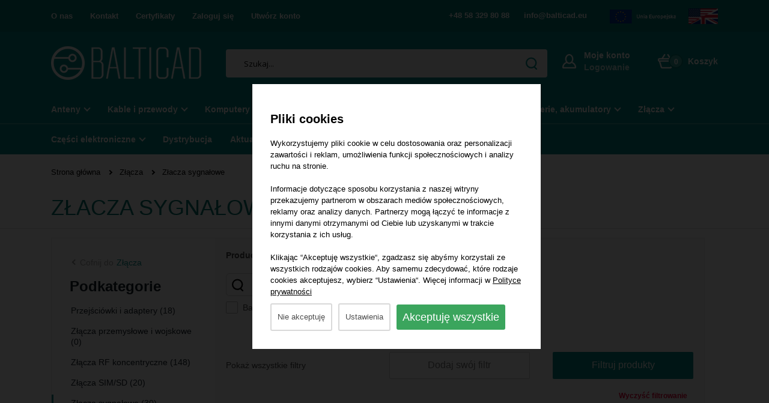

--- FILE ---
content_type: text/html; charset=UTF-8
request_url: https://balticad.eu/zlacza-sygnalowe?sort=name&direction=desc
body_size: 23372
content:
<!DOCTYPE html>
<html lang="pl-PL">
  <head>
      <script>
  window.dataLayer = window.dataLayer || []
  dataLayer.push({
    "ecommerce": {
      "currencyCode": "",
      "impressions": [],
      "cart": []
    }
  });
</script>

<title>Złacza sygnałowe - sklep Balticad</title>
  <meta name="robots" content="index,follow" />
<meta name="description" content="Balticad oferuje złącza, adaptery, listwy oraz konektory. Z ich pomocą, urządzenia mogą być podzielone na moduły, co zapewnia łatwiejszy montaż oraz diagnostykę i serwisowanie. Przy wykorzystaniu najnowszych technologii, złącza sygnałowe umożliwiają zasto" />
<meta name="generator" content="ABDEO-v3.7.18.0" />
<meta property="og:locale" content="pl_PL">
<meta property="og:type" content="website">
<meta property="og:url" content="https://balticad.eu/zlacza-sygnalowe?sort=name&amp;direction=desc" />
<meta property="og:site_name" content="Balticad - części elektroniczne i rozwiązania bezprzewodowe" />
<meta property="og:title" content="Złacza sygnałowe | Balticad" />
<meta property="og:description" content="Balticad oferuje złącza, adaptery, listwy oraz konektory. Z ich pomocą, urządzenia mogą być podzielone na moduły, co zapewnia łatwiejszy montaż oraz diagnostykę i serwisowanie. Przy wykorzystaniu najnowszych technologii, złącza sygnałowe umożliwiają zasto" />
<meta property="og:image" content="" />
<meta property="og:image:alt" content="Balticad - części elektroniczne i rozwiązania bezprzewodowe" />
  <script async src="https://www.googletagmanager.com/gtag/js?id=G-E4YJ4ZJ74K"></script>
  <script>
    window.dataLayer = window.dataLayer || [];
    function gtag(){dataLayer.push(arguments);}
    gtag('js', new Date());
    gtag('config', 'G-E4YJ4ZJ74K');
  </script>
<meta name="google-site-verification" content="hVP1LrUQ6CnvMt9F7-T3lHUXqMAWUEJQU6EO_jXJATk" />
<style>
#ab-cookie-show {
   display:none;
}
#ab-cookiemodule button{
    height: unset;
    line-height: unset;
}
#ab-cookiemodule #ab-close{
    height: 40px;
}
#ab-cookiemodule #ab-save{
margin-top:0px;
}
</style>
    <script>
    // Define dataLayer and the gtag function.
    window.dataLayer = window.dataLayer || [];
    function gtag() {
      dataLayer.push(arguments);
    }
    gtag('consent', 'default', {"ad_storage":"denied","analytics_storage":"denied","functionality_storage":"denied","personalization_storage":"denied","security_storage":"granted","ad_user_data":"denied","ad_personalization":"denied"});
  </script>

  <!-- Google Tag Manager -->
<script>(function(w,d,s,l,i){w[l]=w[l]||[];w[l].push({'gtm.start':
new Date().getTime(),event:'gtm.js'});var f=d.getElementsByTagName(s)[0],
j=d.createElement(s),dl=l!='dataLayer'?'&l='+l:'';j.async=true;j.src=
'https://www.googletagmanager.com/gtm.js?id='+i+dl;f.parentNode.insertBefore(j,f);
})(window,document,'script','dataLayer','GTM-N7WC6B56');</script>
<!-- End Google Tag Manager --><meta http-equiv="Content-type" content="text/html; charset=utf-8" />
<meta name="viewport" content="width=device-width, initial-scale=1.0" />
  <link href="https://balticad.eu/zlacza-sygnalowe" rel="canonical"/><link rel="shortcut icon" type="image/x-icon" href="https://balticad.eu/Balticad/images/favicon.png" />
<link rel="stylesheet" href="https://balticad.eu/Balticad/css/d41d8cd98f00b204e9800998ecf8427e.1.112.css" media="none" onload="if(media!=&#039;all&#039;)media=&#039;all&#039;"/>

<link rel="stylesheet" href="https://balticad.eu/Balticad/css/791906df4adbe7dce78e080038878966.1.2.3.4.5.6.7.8.9.10.11.12.13.14.15.16.17.18.1.112.css"/>

<script src="https://balticad.eu/Balticad/js/69f3258549f75ed63201817eda759b43.1.112.js"></script>

<script>
  var baseUrl = '/';
</script>


<script async src="https://geowidget.easypack24.net/js/sdk-for-javascript.js"></script>
<link rel="stylesheet" href="https://geowidget.easypack24.net/css/easypack.css"/>
<script type="text/javascript">
  window.easyPackAsyncInit = function () {
    easyPack.init({
      defaultLocale: 'pl',
      mapType: 'osm',
      searchType: 'osm',
      points: {
        types: ['parcel_locker']
      },
      map: {
        initialTypes: ['parcel_locker'],
        useGeolocation: true
      }
    });
  };
  function openInpostModal() {
    easyPack.modalMap(function (point, modal) {
      modal.closeModal();
      
      if ($('#pickup_id').length) {
        $('#pickup_id').val(point.name);
        $('#pickup_address').val(point.address.line1 + '\n' + point.address.line2);
      }
      else { // wsteczna konfiguracja
        $('#inpost_id').val(point.name);
        $('#inpost_address').val(point.address.line1 + '\n' + point.address.line2);
      }
      
      $('#delivery_name a').remove();
      var text = $('#delivery_name').text().trim();
      text += ': <a href="javascript:void(0)" class="inpost-btn" onclick="openInpostModal()">' + point.name + ' <i>(' + point.address.line1 + ' ' + point.address.line2 + ')</i></a>';
      $('#delivery_name').html(text);
      
    }, {width: 500, height: 600});
  }
  
  $(document).on('click', 'body > div > #widget-modal .widget-modal__topbar .widget-modal__close', function() {
    $('.cart-page .cart-step-box-delivery .cart-ghost-btn').click();
      if ($('#pickup_id').length) {
      $('#pickup_id').val('');
        $('#pickup_address').val('');
      }
      else {
        $('#inpost_id').val('');
        $('#inpost_address').val('');
      }
    });
</script>  </head>
  <body class="paveart layout-1140 wide mobile-sticky ajax-loading">
      <!-- Google Tag Manager (noscript) -->
  <noscript><iframe src="https://www.googletagmanager.com/ns.html?id=GTM-KHDKW6FX"
  height="0" width="0" style="display:none;visibility:hidden"></iframe></noscript>
  <!-- End Google Tag Manager (noscript) -->
    <div class="page-wrapper">
      <header>
    <div class="header-rsp">
    <div class="logo-rsp">
      <a class="logo" href="/"><img src="https://balticad.eu/Balticad/img/logo-header-black.png" alt="Balticad" width="250" height="56" /></a>
    </div>
    <div class="header content">
      <div class="box-rsp" style="position: absolute;">
                  <a class="log-1 login-popup-open" href="/login"></a>
                <a href="/koszyk" class="basket-1">
          <span id="mobile-basket-count">
                          0                      </span>
        </a>
      </div>
      <span data-action="toggle-nav" class="action nav-toggle" onclick="toggleMobileMenu()">
        <span>Przełącznik Nav</span>
        <div class="nav-span-container">
        <div class="nav-span">

          </div>
          <div class="nav-span">

            </div>
            <div class="nav-span">

            </div>
        </div>
      </span>
    </div>
  </div>
  <div class="header-top">
    <div class="container header-top-relative">
      <div class="pull-left">
        <nav>
          <ul class="header links">
                  <li>
                              <a href="https://balticad.eu/o-nas"   class="" >O nas</a>
                    
              </li>
                        <li>
                              <a href="https://balticad.eu/kontakt"   class="" >Kontakt</a>
                    
              </li>
                        <li>
                              <a href="https://balticad.eu/certyfikaty"   class="" >Certyfikaty</a>
                    
              </li>
              <li class="authorization-link">
      <a class="log-1" href="/login">Zaloguj się</a>
    </li>
        <li>
      <a class="log-1" href="/login">Utwórz konto</a>
    </li>
   
  <li class="ue-flag">
    <a href="https://balticad.eu/projekt-ue">
      <img src="https://balticad.eu/Balticad/img/logo-ue.png" alt="Logo UE" width="129" height="27" >
    </a>
  </li>  
</ul>        </nav>
        <a class="action skip contentarea" href="#contentarea" style="position:absolute;"><span>Przejdź do treści</span></a>
      </div>
      <div class="pull-right header-top-right">
        <span>
          <a href="tel:+48583298088">+48 58 329 80 88</a>
        </span>
        <span><a href="/cdn-cgi/l/email-protection#a8c1c6cec7e8cac9c4dcc1cbc9cc86cddd"><span class="__cf_email__" data-cfemail="f1989f979eb193909d8598929095df9484">[email&#160;protected]</span></a></span>
        <div class="lang-btn"><a href="https://translate.google.com/translate?hl=&sl=pl&tl=en&u=https://balticad.eu/zlacza-sygnalowe?sort=name&amp;direction=desc&sandbox=1">
        <img src="https://balticad.eu/Balticad//img/flag.png" alt="" width="49" height="26">
        </a></div>
      </div>
      <div class="clearfix"></div>
    </div>
  </div>
  <div class="header-content">
    <div class="container">
      <div class="header-inner">
        <div class="header-left-menu">
          <div class="search-box-top search-box-pull-right">
            <a class="logo" href="/"><img src="https://balticad.eu/Balticad/img/logo-header.png" alt="Balticad" width="250" height="56" /></a>
            <div class="profile-container">
                                              <a href="/login" class="btn-log">
                  <strong>Moje konto</strong><span>Logowanie</span>
                </a>
                            <span id="basket-top">
                <a class="btn-basket action showcart" href="/koszyk">
  <span class="text">Koszyk</span>
    <span class="counter qty empty">
    <span class="counter-number">0</span>
  </span>
</a>
                <div class="clearfix"></div>
              </span>
              <div class="clearfix"></div>
            </div>
            <div class="search-box">
              <form action="/sklep" method="post">
                <div class="search">
                  <div class="col-1-alt">
                    <input autocomplete="off" oninput="ShopAutocomplete(this, 3, '.autocomplete-list', '/shop/shopproducts/autocomplete')" name="search" type="text" placeholder="Szukaj..." value="" onclick="ShopAutocompleteShow(this)">
                  </div>
                  <button type="submit"></button>
                </div>
                
<div id="autocomplete-result-container">
  <div class="autocomplete-result">
    <div class="autocomplete-result-loading">
      <svg version="1.1" id="L7" xmlns="http://www.w3.org/2000/svg" xmlns:xlink="http://www.w3.org/1999/xlink" x="0px" y="0px" viewBox="0 0 100 100" enable-background="new 0 0 100 100" xml:space="preserve">
        <path fill="#008D87" d="M31.6,3.5C5.9,13.6-6.6,42.7,3.5,68.4c10.1,25.7,39.2,38.3,64.9,28.1l-3.1-7.9c-21.3,8.4-45.4-2-53.8-23.3
              c-8.4-21.3,2-45.4,23.3-53.8L31.6,3.5z">
          <animateTransform attributeName="transform" attributeType="XML" type="rotate" dur="3s" from="0 50 50" to="360 50 50" repeatCount="indefinite"></animateTransform>
        </path>
        <path fill="#008D87" d="M42.3,39.6c5.7-4.3,13.9-3.1,18.1,2.7c4.3,5.7,3.1,13.9-2.7,18.1l4.1,5.5c8.8-6.5,10.6-19,4.1-27.7
              c-6.5-8.8-19-10.6-27.7-4.1L42.3,39.6z">
          <animateTransform attributeName="transform" attributeType="XML" type="rotate" dur="2s" from="0 50 50" to="-360 50 50" repeatCount="indefinite"></animateTransform>
        </path>
        <path fill="#008D87" d="M82,35.7C74.1,18,53.4,10.1,35.7,18S10.1,46.6,18,64.3l7.6-3.4c-6-13.5,0-29.3,13.5-35.3s29.3,0,35.3,13.5
              L82,35.7z">
          <animateTransform attributeName="transform" attributeType="XML" type="rotate" dur="3s" from="0 50 50" to="360 50 50" repeatCount="indefinite"></animateTransform>
        </path>
      </svg>
    </div>
    <div class="autocomplete-list">
    </div>
    <div class="autocomplete-footer ">
      <div class="autocomplete-footer-cats">
        <span class="autocomplete-footer-title">Kategorie:</span> 
                              <a href="https://balticad.eu/anteny">Anteny</a>
                      <a href="https://balticad.eu/kable-i-przewody">Kable i przewody</a>
                      <a href="https://balticad.eu/komputery-przemyslowe">Komputery przemysłowe</a>
                      <a href="https://balticad.eu/moduly-i-modemy">Modemy i routery</a>
                      <a href="https://balticad.eu/pamieci-masowe">Pamięci masowe</a>
                      <a href="https://balticad.eu/baterie-akumulatory">Baterie, akumulatory</a>
                      <a href="https://balticad.eu/zlacza">Złącza</a>
           
              </div>
      <div class="autocomplete-footer-right">
        <a href="/sklep">Zobacz wszystkie</a>
      </div>
    </div>
  </div>
</div>              </form>
            </div>
            <div class="clearfix"></div>
          </div>
                                <div class="search-box-bottom hidden-xs hidden-sm">
              <ul class="nav navbar-nav">
                                                                            <li>
                        <a class="main-navbar" href="https://balticad.eu/anteny">
                          Anteny                        </a>
                                                  <ul class="sub-menu-product">
                                                                                          <li class="">
                                  <a href="https://balticad.eu/anteny-5g">
                                                                          <img src="https://balticad.eu/Balticad/img/ico-menu-2.png" alt="">
                                                                        <span>Anteny 5G</span>
                                  </a>
                                                                  </li>
                                                                                                                        <li class="">
                                  <a href="https://balticad.eu/anteny-lte">
                                                                          <img src="https://balticad.eu/Balticad/img/ico-menu-2.png" alt="">
                                                                        <span>Anteny LTE</span>
                                  </a>
                                                                  </li>
                                                                                                                        <li class="">
                                  <a href="https://balticad.eu/anteny-gsm">
                                                                          <img src="https://balticad.eu/Balticad/img/ico-menu-2.png" alt="">
                                                                        <span>Anteny GSM</span>
                                  </a>
                                                                  </li>
                                                                                                                        <li class="">
                                  <a href="https://balticad.eu/anteny-gnss">
                                                                          <img src="https://balticad.eu/Balticad/img/ico-menu-2.png" alt="">
                                                                        <span>Anteny GNSS</span>
                                  </a>
                                                                  </li>
                                                                                                                        <li class="">
                                  <a href="https://balticad.eu/anteny-wifi-bluetooth">
                                                                          <img src="https://balticad.eu/Balticad/img/ico-menu-2.png" alt="">
                                                                        <span>Anteny WiFi/Bluetooth</span>
                                  </a>
                                                                  </li>
                                                                                                                        <li class="">
                                  <a href="https://balticad.eu/anteny-vhf-30-300mhz">
                                                                          <img src="https://balticad.eu/Balticad/img/ico-menu-2.png" alt="">
                                                                        <span>Anteny VHF (30-300Mhz)</span>
                                  </a>
                                                                  </li>
                                                                                                                        <li class="">
                                  <a href="https://balticad.eu/anteny-uhf-300mhz">
                                                                          <img src="https://balticad.eu/Balticad/img/ico-menu-2.png" alt="">
                                                                        <span>Anteny UHF (> 300MHz)</span>
                                  </a>
                                                                  </li>
                                                                                                                        <li class="">
                                  <a href="https://balticad.eu/akcesoria-antenowe">
                                                                          <img src="https://balticad.eu/Balticad/img/ico-menu-2.png" alt="">
                                                                        <span>Akcesoria antenowe</span>
                                  </a>
                                                                  </li>
                                                                                                                                                                                                                                                                  </ul>
                                              </li>
                                                                                <li>
                        <a class="main-navbar" href="https://balticad.eu/kable-i-przewody">
                          Kable i przewody                        </a>
                                                  <ul class="sub-menu-product">
                                                                                          <li class="">
                                  <a href="https://balticad.eu/kable-polaczeniowe">
                                                                          <img src="https://balticad.eu/Balticad/img/ico-menu-2.png" alt="">
                                                                        <span>Kable połączeniowe</span>
                                  </a>
                                                                  </li>
                                                                                                                        <li class="">
                                  <a href="https://balticad.eu/kable-rf">
                                                                          <img src="https://balticad.eu/Balticad/img/ico-menu-2.png" alt="">
                                                                        <span>Kable RF</span>
                                  </a>
                                                                  </li>
                                                                                    </ul>
                                              </li>
                                                                                <li>
                        <a class="main-navbar" href="https://balticad.eu/komputery-przemyslowe">
                          Komputery przemysłowe                        </a>
                                                  <ul class="sub-menu-product">
                                                                                          <li class="">
                                  <a href="https://balticad.eu/komputery-jednoplytkowe">
                                                                          <img src="https://balticad.eu/Balticad/img/ico-menu-2.png" alt="">
                                                                        <span>Komputery jednopłytkowe</span>
                                  </a>
                                                                  </li>
                                                                                                                        <li class="">
                                  <a href="https://balticad.eu/komputery-modulowe">
                                                                          <img src="https://balticad.eu/Balticad/img/ico-menu-2.png" alt="">
                                                                        <span>Komputery modułowe</span>
                                  </a>
                                                                  </li>
                                                                                                                        <li class="">
                                  <a href="https://balticad.eu/komputery-przemyslowe-akcesoria">
                                                                          <img src="https://balticad.eu/Balticad/img/ico-menu-2.png" alt="">
                                                                        <span>Komputery przemysłowe - akcesoria</span>
                                  </a>
                                                                  </li>
                                                                                                                        <li class="">
                                  <a href="https://balticad.eu/komputery-w-obudowach">
                                                                          <img src="https://balticad.eu/Balticad/img/ico-menu-2.png" alt="">
                                                                        <span>Komputery w obudowach</span>
                                  </a>
                                                                  </li>
                                                                                                                        <li class="">
                                  <a href="https://balticad.eu/plyty-glowne">
                                                                          <img src="https://balticad.eu/Balticad/img/ico-menu-2.png" alt="">
                                                                        <span>Płyty główne</span>
                                  </a>
                                                                  </li>
                                                                                    </ul>
                                              </li>
                                                                                <li>
                        <a class="main-navbar" href="https://balticad.eu/moduly-i-modemy">
                          Modemy i routery                        </a>
                                                  <ul class="sub-menu-product">
                                                                                          <li class="">
                                  <a href="https://balticad.eu/cradlepoint">
                                                                          <img src="https://balticad.eu/Balticad/img/ico-menu-2.png" alt="">
                                                                        <span>Ericsson (Cradlepoint)</span>
                                  </a>
                                                                  </li>
                                                                                                                        <li class="">
                                  <a href="https://balticad.eu/modemy-gsm-3g-lte">
                                                                          <img src="https://balticad.eu/Balticad/img/ico-menu-2.png" alt="">
                                                                        <span>Modemy GSM/3G/LTE</span>
                                  </a>
                                                                  </li>
                                                                                                                        <li class="">
                                  <a href="https://balticad.eu/moduly-gnss">
                                                                          <img src="https://balticad.eu/Balticad/img/ico-menu-2.png" alt="">
                                                                        <span>Moduły GNSS</span>
                                  </a>
                                                                  </li>
                                                                                                                        <li class="">
                                  <a href="https://balticad.eu/moduly-gsm3glte">
                                                                          <img src="https://balticad.eu/Balticad/img/ico-menu-2.png" alt="">
                                                                        <span>Moduły GSM/3G/LTE/5G</span>
                                  </a>
                                                                  </li>
                                                                                                                        <li class="">
                                  <a href="https://balticad.eu/moduly-ism">
                                                                          <img src="https://balticad.eu/Balticad/img/ico-menu-2.png" alt="">
                                                                        <span>Moduły ISM</span>
                                  </a>
                                                                  </li>
                                                                                                                        <li class="">
                                  <a href="https://balticad.eu/routery">
                                                                          <img src="https://balticad.eu/Balticad/img/ico-menu-2.png" alt="">
                                                                        <span>Routery</span>
                                  </a>
                                                                  </li>
                                                                                    </ul>
                                              </li>
                                                                                <li>
                        <a class="main-navbar" href="https://balticad.eu/pamieci-masowe">
                          Pamięci masowe                        </a>
                                                  <ul class="sub-menu-product">
                                                                                          <li class="">
                                  <a href="https://balticad.eu/dyski-nanossd">
                                                                          <img src="https://balticad.eu/Balticad/img/ico-menu-2.png" alt="">
                                                                        <span>Dyski nanoSSD</span>
                                  </a>
                                                                  </li>
                                                                                                                        <li class="">
                                  <a href="https://balticad.eu/dyski-ssd">
                                                                          <img src="https://balticad.eu/Balticad/img/ico-menu-2.png" alt="">
                                                                        <span>Dyski SSD</span>
                                  </a>
                                                                  </li>
                                                                                                                        <li class="">
                                  <a href="https://balticad.eu/karty-pamieci">
                                                                          <img src="https://balticad.eu/Balticad/img/ico-menu-2.png" alt="">
                                                                        <span>Karty pamięci</span>
                                  </a>
                                                                  </li>
                                                                                                                        <li class="">
                                  <a href="https://balticad.eu/pamieci-dram">
                                                                          <img src="https://balticad.eu/Balticad/img/ico-menu-2.png" alt="">
                                                                        <span>Pamięci DRAM</span>
                                  </a>
                                                                  </li>
                                                                                    </ul>
                                              </li>
                                                                                <li>
                        <a class="main-navbar" href="https://balticad.eu/baterie-akumulatory">
                          Baterie, akumulatory                        </a>
                                                  <ul class="sub-menu-product">
                                                                                                                                                                                                              <li class="">
                                  <a href="https://balticad.eu/baterie-i-akumulatory">
                                                                          <img src="https://balticad.eu/Balticad/img/ico-menu-2.png" alt="">
                                                                        <span>Baterie i akumulatory</span>
                                  </a>
                                                                  </li>
                                                                                                                        <li class="">
                                  <a href="https://balticad.eu/zasilanie">
                                                                          <img src="https://balticad.eu/Balticad/img/ico-menu-2.png" alt="">
                                                                        <span>Zasilanie</span>
                                  </a>
                                                                  </li>
                                                                                    </ul>
                                              </li>
                                                                                                                      <li>
                        <a class="main-navbar" href="https://balticad.eu/zlacza">
                          Złącza                        </a>
                                                  <ul class="sub-menu-product">
                                                                                          <li class="">
                                  <a href="https://balticad.eu/przejsciowki-i-adaptery">
                                                                          <img src="https://balticad.eu/Balticad/img/ico-menu-2.png" alt="">
                                                                        <span>Przejściówki i adaptery</span>
                                  </a>
                                                                  </li>
                                                                                                                                                                                  <li class="">
                                  <a href="https://balticad.eu/zlacza-przemyslowe-i-wojskowe">
                                                                          <img src="https://balticad.eu/Balticad/img/ico-menu-2.png" alt="">
                                                                        <span>Złącza przemysłowe i wojskowe</span>
                                  </a>
                                                                  </li>
                                                                                                                        <li class="">
                                  <a href="https://balticad.eu/zlacza-rf-koncentryczne">
                                                                          <img src="https://balticad.eu/Balticad/img/ico-menu-2.png" alt="">
                                                                        <span>Złącza RF koncentryczne</span>
                                  </a>
                                                                  </li>
                                                                                                                        <li class="">
                                  <a href="https://balticad.eu/zlacza-simsd">
                                                                          <img src="https://balticad.eu/Balticad/img/ico-menu-2.png" alt="">
                                                                        <span>Złącza SIM/SD</span>
                                  </a>
                                                                  </li>
                                                                                                                        <li class="">
                                  <a href="https://balticad.eu/zlacza-sygnalowe">
                                                                          <img src="https://balticad.eu/Balticad/img/ico-menu-2.png" alt="">
                                                                        <span>Złacza sygnałowe</span>
                                  </a>
                                                                  </li>
                                                                                    </ul>
                                              </li>
                                                                      <li>
                  <a class="main-navbar" href="/">
                    Części elektroniczne
                  </a>
                  <ul class="sub-menu-product">
                                                                                                                                                                                                                                                                                                                                                                                                                                                                                                                                                                                                                                                                                                                                                                                                                                                                                                                                                                                    <li class="">
                          <a href="https://balticad.eu/czujniki-i-przetworniki">
                                                          <img src="https://balticad.eu/Balticad/img/ico-menu-2.png" alt="">
                                                        <span>Czujniki i przetworniki</span>
                          </a>
                                                  </li>
                                                                                        <li class="sub-menu-th">
                          <a href="https://balticad.eu/diody-polprzewodnikowe">
                                                          <img src="https://balticad.eu/Balticad/img/ico-menu-2.png" alt="">
                                                        <span>Diody półprzewodnikowe</span>
                          </a>
                                                      <ul>
                                                                                                <li>
                                    <a href="https://balticad.eu/diody-prostownicze">Diody prostownicze</a>
                                  </li>
                                                                                                                                <li>
                                    <a href="https://balticad.eu/diody-schottky">Diody Schottky</a>
                                  </li>
                                                                                                                                <li>
                                    <a href="https://balticad.eu/diody-zabezpieczajace">Diody zabezpieczające</a>
                                  </li>
                                                                                                                                <li>
                                    <a href="https://balticad.eu/diody-zenera">Diody Zenera</a>
                                  </li>
                                                                                            <li>
                                <a class="cat-menu-see-all" href="https://balticad.eu/diody-polprzewodnikowe">
                                  Zobacz wszystkie
                                </a>
                              </li>
                            </ul>
                                                  </li>
                                                                                                                                                                                                                                                                                                                                                                                              <li class="">
                          <a href="https://balticad.eu/inne-akcesoria">
                                                          <img src="https://balticad.eu/Balticad/img/ico-menu-2.png" alt="">
                                                        <span>Inne akcesoria</span>
                          </a>
                                                  </li>
                                                                                                                                                                                                                                                                                                                                                                                              <li class="sub-menu-th">
                          <a href="https://balticad.eu/kondensatory">
                                                          <img src="https://balticad.eu/Balticad/img/ico-menu-2.png" alt="">
                                                        <span>Kondensatory</span>
                          </a>
                                                      <ul>
                                                                                                <li>
                                    <a href="https://balticad.eu/kondensatory-elektrolityczne-smd">Kondensatory elektrolityczne SMD</a>
                                  </li>
                                                                                                                                <li>
                                    <a href="https://balticad.eu/kondensatory-elektrolityczne-tht">Kondensatory elektrolityczne THT</a>
                                  </li>
                                                                                                                                <li>
                                    <a href="https://balticad.eu/kondensatory-mlcc-smd">Kondensatory MLCC SMD</a>
                                  </li>
                                                                                                                                <li>
                                    <a href="https://balticad.eu/kondensatory-tantalowe">Kondensatory tantalowe</a>
                                  </li>
                                                                                                                                <li>
                                    <a href="https://balticad.eu/kondensatory-tht">Kondensatory THT</a>
                                  </li>
                                                                                            <li>
                                <a class="cat-menu-see-all" href="https://balticad.eu/kondensatory">
                                  Zobacz wszystkie
                                </a>
                              </li>
                            </ul>
                                                  </li>
                                                                                                                                                                                                                                                                                                                                                                                                                                                                                                                                                                                                                                                                                                    <li class="sub-menu-th">
                          <a href="https://balticad.eu/rezystory">
                                                          <img src="https://balticad.eu/Balticad/img/ico-menu-2.png" alt="">
                                                        <span>Rezystory</span>
                          </a>
                                                      <ul>
                                                                                                <li>
                                    <a href="https://balticad.eu/rezystory-smd">Rezystory SMD</a>
                                  </li>
                                                                                                                                <li>
                                    <a href="https://balticad.eu/rezystory-tht">Rezystory THT</a>
                                  </li>
                                                                                            <li>
                                <a class="cat-menu-see-all" href="https://balticad.eu/rezystory">
                                  Zobacz wszystkie
                                </a>
                              </li>
                            </ul>
                                                  </li>
                                                                                                                                                                                                                      <li class="sub-menu-th">
                          <a href="https://balticad.eu/tranzystory">
                                                          <img src="https://balticad.eu/Balticad/img/ico-menu-2.png" alt="">
                                                        <span>Tranzystory</span>
                          </a>
                                                      <ul>
                                                                                                <li>
                                    <a href="https://balticad.eu/tranzystory-bipolarne">Tranzystory bipolarne</a>
                                  </li>
                                                                                                                                <li>
                                    <a href="https://balticad.eu/tranzystory-unipolarne">Tranzystory unipolarne</a>
                                  </li>
                                                                                            <li>
                                <a class="cat-menu-see-all" href="https://balticad.eu/tranzystory">
                                  Zobacz wszystkie
                                </a>
                              </li>
                            </ul>
                                                  </li>
                                                                                                                                                                                                                      <li class="sub-menu-th">
                          <a href="https://balticad.eu/uklady-scalone">
                                                          <img src="https://balticad.eu/Balticad/img/ico-menu-2.png" alt="">
                                                        <span>Układy scalone</span>
                          </a>
                                                      <ul>
                                                                                                <li>
                                    <a href="https://balticad.eu/mikrokontrolery">Mikrokontrolery</a>
                                  </li>
                                                                                                                                <li>
                                    <a href="https://balticad.eu/regulatory-napiecia">Regulatory napięcia</a>
                                  </li>
                                                                                                                                <li>
                                    <a href="https://balticad.eu/uklady-analogowe">Układy analogowe</a>
                                  </li>
                                                                                                                                <li>
                                    <a href="https://balticad.eu/uklady-scalone-dedykowane">Układy scalone dedykowane</a>
                                  </li>
                                                                                                                                <li>
                                    <a href="https://balticad.eu/uklady-scalone-logiczne">Układy scalone logiczne</a>
                                  </li>
                                                                                            <li>
                                <a class="cat-menu-see-all" href="https://balticad.eu/uklady-scalone">
                                  Zobacz wszystkie
                                </a>
                              </li>
                            </ul>
                                                  </li>
                                                                                                                                                                                                                      <li class="">
                          <a href="https://balticad.eu/zestawy-uruchomieniowe">
                                                          <img src="https://balticad.eu/Balticad/img/ico-menu-2.png" alt="">
                                                        <span>Zestawy uruchomieniowe</span>
                          </a>
                                                  </li>
                                                                                                                                                                                                                                                                                                                        </ul>
                </li>
                                <li>
                              <a href="https://balticad.eu/dystrybucja"   class="" >Dystrybucja</a>
                    
              </li>
                        <li>
                              <a href="https://balticad.eu/blog"   class="" >Aktualności</a>
                    
              </li>
                      </ul>
              <div class="clearfix"></div>
            </div>
                    <div class="clearfix"></div>
        </div>
        <div class="clearfix"></div>
      </div>
    </div>
  </div>
  <div class="clearfix"></div>
  <div class="menuBg"></div>
  <div class="sections nav-sections">
  <div class="section-items nav-sections-items">
    <div class="section-item-title section-item-content-left nav-sections-item-title active nav-sections-tab" onclick="toggleMobileSubmenu(this, 1)">
      <span class="nav-sections-item-switch">Kategorie</span>
    </div>
    <div class="section-item-content  nav-sections-item-content" id="store.menu" data-mobile-tab="1">
      <nav class="navigation sw-megamenu">
        <ul>
            <li class="ui-menu-item level0 classic parent">
                  <div class="open-children-toggle" onclick="toggleSubcategories(this)"></div>
                <a href="https://balticad.eu/anteny" class="level-top" title="Anteny">
          <span>Anteny</span>
          <span class="open-arrow"></span>
        </a>
                  <div class="level0 submenu">
            <div class="row">
              <ul class="subchildmenu">
                                  <li class="ui-menu-item level1">
                    <a href="https://balticad.eu/anteny-5g" title="Anteny 5G">
                      <span class="level1-arrow"></span>
                      <span>Anteny 5G</span>
                    </a>
                  </li>
                                  <li class="ui-menu-item level1">
                    <a href="https://balticad.eu/anteny-lte" title="Anteny LTE">
                      <span class="level1-arrow"></span>
                      <span>Anteny LTE</span>
                    </a>
                  </li>
                                  <li class="ui-menu-item level1">
                    <a href="https://balticad.eu/anteny-gsm" title="Anteny GSM">
                      <span class="level1-arrow"></span>
                      <span>Anteny GSM</span>
                    </a>
                  </li>
                                  <li class="ui-menu-item level1">
                    <a href="https://balticad.eu/anteny-gnss" title="Anteny GNSS">
                      <span class="level1-arrow"></span>
                      <span>Anteny GNSS</span>
                    </a>
                  </li>
                                  <li class="ui-menu-item level1">
                    <a href="https://balticad.eu/anteny-wifi-bluetooth" title="Anteny WiFi/Bluetooth">
                      <span class="level1-arrow"></span>
                      <span>Anteny WiFi/Bluetooth</span>
                    </a>
                  </li>
                                  <li class="ui-menu-item level1">
                    <a href="https://balticad.eu/anteny-vhf-30-300mhz" title="Anteny VHF (30-300Mhz)">
                      <span class="level1-arrow"></span>
                      <span>Anteny VHF (30-300Mhz)</span>
                    </a>
                  </li>
                                  <li class="ui-menu-item level1">
                    <a href="https://balticad.eu/anteny-uhf-300mhz" title="Anteny UHF (> 300MHz)">
                      <span class="level1-arrow"></span>
                      <span>Anteny UHF (> 300MHz)</span>
                    </a>
                  </li>
                                  <li class="ui-menu-item level1">
                    <a href="https://balticad.eu/akcesoria-antenowe" title="Akcesoria antenowe">
                      <span class="level1-arrow"></span>
                      <span>Akcesoria antenowe</span>
                    </a>
                  </li>
                                  <li class="ui-menu-item level1">
                    <a href="https://balticad.eu/anteny-bluetooth" title="Anteny Bluetooth">
                      <span class="level1-arrow"></span>
                      <span>Anteny Bluetooth</span>
                    </a>
                  </li>
                                  <li class="ui-menu-item level1">
                    <a href="https://balticad.eu/anteny-combo" title="Anteny COMBO">
                      <span class="level1-arrow"></span>
                      <span>Anteny COMBO</span>
                    </a>
                  </li>
                                  <li class="ui-menu-item level1">
                    <a href="https://balticad.eu/anteny-pozostale" title="Anteny pozostałe">
                      <span class="level1-arrow"></span>
                      <span>Anteny pozostałe</span>
                    </a>
                  </li>
                              </ul>
            </div>
          </div>
              </li>
                <li class="ui-menu-item level0 classic parent">
                  <div class="open-children-toggle" onclick="toggleSubcategories(this)"></div>
                <a href="https://balticad.eu/kable-i-przewody" class="level-top" title="Kable i przewody">
          <span>Kable i przewody</span>
          <span class="open-arrow"></span>
        </a>
                  <div class="level0 submenu">
            <div class="row">
              <ul class="subchildmenu">
                                  <li class="ui-menu-item level1">
                    <a href="https://balticad.eu/kable-polaczeniowe" title="Kable połączeniowe">
                      <span class="level1-arrow"></span>
                      <span>Kable połączeniowe</span>
                    </a>
                  </li>
                                  <li class="ui-menu-item level1">
                    <a href="https://balticad.eu/kable-rf" title="Kable RF">
                      <span class="level1-arrow"></span>
                      <span>Kable RF</span>
                    </a>
                  </li>
                              </ul>
            </div>
          </div>
              </li>
                <li class="ui-menu-item level0 classic parent">
                  <div class="open-children-toggle" onclick="toggleSubcategories(this)"></div>
                <a href="https://balticad.eu/komputery-przemyslowe" class="level-top" title="Komputery przemysłowe">
          <span>Komputery przemysłowe</span>
          <span class="open-arrow"></span>
        </a>
                  <div class="level0 submenu">
            <div class="row">
              <ul class="subchildmenu">
                                  <li class="ui-menu-item level1">
                    <a href="https://balticad.eu/komputery-jednoplytkowe" title="Komputery jednopłytkowe">
                      <span class="level1-arrow"></span>
                      <span>Komputery jednopłytkowe</span>
                    </a>
                  </li>
                                  <li class="ui-menu-item level1">
                    <a href="https://balticad.eu/komputery-modulowe" title="Komputery modułowe">
                      <span class="level1-arrow"></span>
                      <span>Komputery modułowe</span>
                    </a>
                  </li>
                                  <li class="ui-menu-item level1">
                    <a href="https://balticad.eu/komputery-przemyslowe-akcesoria" title="Komputery przemysłowe - akcesoria">
                      <span class="level1-arrow"></span>
                      <span>Komputery przemysłowe - akcesoria</span>
                    </a>
                  </li>
                                  <li class="ui-menu-item level1">
                    <a href="https://balticad.eu/komputery-w-obudowach" title="Komputery w obudowach">
                      <span class="level1-arrow"></span>
                      <span>Komputery w obudowach</span>
                    </a>
                  </li>
                                  <li class="ui-menu-item level1">
                    <a href="https://balticad.eu/plyty-glowne" title="Płyty główne">
                      <span class="level1-arrow"></span>
                      <span>Płyty główne</span>
                    </a>
                  </li>
                              </ul>
            </div>
          </div>
              </li>
                <li class="ui-menu-item level0 classic parent">
                  <div class="open-children-toggle" onclick="toggleSubcategories(this)"></div>
                <a href="https://balticad.eu/moduly-i-modemy" class="level-top" title="Modemy i routery">
          <span>Modemy i routery</span>
          <span class="open-arrow"></span>
        </a>
                  <div class="level0 submenu">
            <div class="row">
              <ul class="subchildmenu">
                                  <li class="ui-menu-item level1">
                    <a href="https://balticad.eu/cradlepoint" title="Ericsson (Cradlepoint)">
                      <span class="level1-arrow"></span>
                      <span>Ericsson (Cradlepoint)</span>
                    </a>
                  </li>
                                  <li class="ui-menu-item level1">
                    <a href="https://balticad.eu/modemy-gsm-3g-lte" title="Modemy GSM/3G/LTE">
                      <span class="level1-arrow"></span>
                      <span>Modemy GSM/3G/LTE</span>
                    </a>
                  </li>
                                  <li class="ui-menu-item level1">
                    <a href="https://balticad.eu/moduly-gnss" title="Moduły GNSS">
                      <span class="level1-arrow"></span>
                      <span>Moduły GNSS</span>
                    </a>
                  </li>
                                  <li class="ui-menu-item level1">
                    <a href="https://balticad.eu/moduly-gsm3glte" title="Moduły GSM/3G/LTE/5G">
                      <span class="level1-arrow"></span>
                      <span>Moduły GSM/3G/LTE/5G</span>
                    </a>
                  </li>
                                  <li class="ui-menu-item level1">
                    <a href="https://balticad.eu/moduly-ism" title="Moduły ISM">
                      <span class="level1-arrow"></span>
                      <span>Moduły ISM</span>
                    </a>
                  </li>
                                  <li class="ui-menu-item level1">
                    <a href="https://balticad.eu/routery" title="Routery">
                      <span class="level1-arrow"></span>
                      <span>Routery</span>
                    </a>
                  </li>
                              </ul>
            </div>
          </div>
              </li>
                <li class="ui-menu-item level0 classic parent">
                  <div class="open-children-toggle" onclick="toggleSubcategories(this)"></div>
                <a href="https://balticad.eu/pamieci-masowe" class="level-top" title="Pamięci masowe">
          <span>Pamięci masowe</span>
          <span class="open-arrow"></span>
        </a>
                  <div class="level0 submenu">
            <div class="row">
              <ul class="subchildmenu">
                                  <li class="ui-menu-item level1">
                    <a href="https://balticad.eu/dyski-nanossd" title="Dyski nanoSSD">
                      <span class="level1-arrow"></span>
                      <span>Dyski nanoSSD</span>
                    </a>
                  </li>
                                  <li class="ui-menu-item level1">
                    <a href="https://balticad.eu/dyski-ssd" title="Dyski SSD">
                      <span class="level1-arrow"></span>
                      <span>Dyski SSD</span>
                    </a>
                  </li>
                                  <li class="ui-menu-item level1">
                    <a href="https://balticad.eu/karty-pamieci" title="Karty pamięci">
                      <span class="level1-arrow"></span>
                      <span>Karty pamięci</span>
                    </a>
                  </li>
                                  <li class="ui-menu-item level1">
                    <a href="https://balticad.eu/pamieci-dram" title="Pamięci DRAM">
                      <span class="level1-arrow"></span>
                      <span>Pamięci DRAM</span>
                    </a>
                  </li>
                              </ul>
            </div>
          </div>
              </li>
                <li class="ui-menu-item level0 classic parent">
                  <div class="open-children-toggle" onclick="toggleSubcategories(this)"></div>
                <a href="https://balticad.eu/baterie-akumulatory" class="level-top" title="Baterie, akumulatory">
          <span>Baterie, akumulatory</span>
          <span class="open-arrow"></span>
        </a>
                  <div class="level0 submenu">
            <div class="row">
              <ul class="subchildmenu">
                                  <li class="ui-menu-item level1">
                    <a href="https://balticad.eu/akumulatory" title="Akumulatory">
                      <span class="level1-arrow"></span>
                      <span>Akumulatory</span>
                    </a>
                  </li>
                                  <li class="ui-menu-item level1">
                    <a href="https://balticad.eu/baterie" title="Baterie">
                      <span class="level1-arrow"></span>
                      <span>Baterie</span>
                    </a>
                  </li>
                                  <li class="ui-menu-item level1">
                    <a href="https://balticad.eu/baterie-i-akumulatory" title="Baterie i akumulatory">
                      <span class="level1-arrow"></span>
                      <span>Baterie i akumulatory</span>
                    </a>
                  </li>
                                  <li class="ui-menu-item level1">
                    <a href="https://balticad.eu/zasilanie" title="Zasilanie">
                      <span class="level1-arrow"></span>
                      <span>Zasilanie</span>
                    </a>
                  </li>
                              </ul>
            </div>
          </div>
              </li>
                <li class="ui-menu-item level0 classic">
                <a href="https://balticad.eu/smart-home" class="level-top" title="Smart Home">
          <span>Smart Home</span>
          <span class="open-arrow"></span>
        </a>
              </li>
                                                                                                    <li class="ui-menu-item level0 classic">
                <a href="https://balticad.eu/czujniki-i-przetworniki" class="level-top" title="Czujniki i przetworniki">
          <span>Czujniki i przetworniki</span>
          <span class="open-arrow"></span>
        </a>
              </li>
                <li class="ui-menu-item level0 classic parent">
                  <div class="open-children-toggle" onclick="toggleSubcategories(this)"></div>
                <a href="https://balticad.eu/diody-polprzewodnikowe" class="level-top" title="Diody półprzewodnikowe">
          <span>Diody półprzewodnikowe</span>
          <span class="open-arrow"></span>
        </a>
                  <div class="level0 submenu">
            <div class="row">
              <ul class="subchildmenu">
                                  <li class="ui-menu-item level1">
                    <a href="https://balticad.eu/diody-prostownicze" title="Diody prostownicze">
                      <span class="level1-arrow"></span>
                      <span>Diody prostownicze</span>
                    </a>
                  </li>
                                  <li class="ui-menu-item level1">
                    <a href="https://balticad.eu/diody-schottky" title="Diody Schottky">
                      <span class="level1-arrow"></span>
                      <span>Diody Schottky</span>
                    </a>
                  </li>
                                  <li class="ui-menu-item level1">
                    <a href="https://balticad.eu/diody-zabezpieczajace" title="Diody zabezpieczające">
                      <span class="level1-arrow"></span>
                      <span>Diody zabezpieczające</span>
                    </a>
                  </li>
                                  <li class="ui-menu-item level1">
                    <a href="https://balticad.eu/diody-zenera" title="Diody Zenera">
                      <span class="level1-arrow"></span>
                      <span>Diody Zenera</span>
                    </a>
                  </li>
                              </ul>
            </div>
          </div>
              </li>
                                                          <li class="ui-menu-item level0 classic">
                <a href="https://balticad.eu/inne-akcesoria" class="level-top" title="Inne akcesoria">
          <span>Inne akcesoria</span>
          <span class="open-arrow"></span>
        </a>
              </li>
                                                          <li class="ui-menu-item level0 classic parent">
                  <div class="open-children-toggle" onclick="toggleSubcategories(this)"></div>
                <a href="https://balticad.eu/kondensatory" class="level-top" title="Kondensatory">
          <span>Kondensatory</span>
          <span class="open-arrow"></span>
        </a>
                  <div class="level0 submenu">
            <div class="row">
              <ul class="subchildmenu">
                                  <li class="ui-menu-item level1">
                    <a href="https://balticad.eu/kondensatory-elektrolityczne-smd" title="Kondensatory elektrolityczne SMD">
                      <span class="level1-arrow"></span>
                      <span>Kondensatory elektrolityczne SMD</span>
                    </a>
                  </li>
                                  <li class="ui-menu-item level1">
                    <a href="https://balticad.eu/kondensatory-elektrolityczne-tht" title="Kondensatory elektrolityczne THT">
                      <span class="level1-arrow"></span>
                      <span>Kondensatory elektrolityczne THT</span>
                    </a>
                  </li>
                                  <li class="ui-menu-item level1">
                    <a href="https://balticad.eu/kondensatory-mlcc-smd" title="Kondensatory MLCC SMD">
                      <span class="level1-arrow"></span>
                      <span>Kondensatory MLCC SMD</span>
                    </a>
                  </li>
                                  <li class="ui-menu-item level1">
                    <a href="https://balticad.eu/kondensatory-tantalowe" title="Kondensatory tantalowe">
                      <span class="level1-arrow"></span>
                      <span>Kondensatory tantalowe</span>
                    </a>
                  </li>
                                  <li class="ui-menu-item level1">
                    <a href="https://balticad.eu/kondensatory-tht" title="Kondensatory THT">
                      <span class="level1-arrow"></span>
                      <span>Kondensatory THT</span>
                    </a>
                  </li>
                              </ul>
            </div>
          </div>
              </li>
                                                                                                    <li class="ui-menu-item level0 classic parent">
                  <div class="open-children-toggle" onclick="toggleSubcategories(this)"></div>
                <a href="https://balticad.eu/rezystory" class="level-top" title="Rezystory">
          <span>Rezystory</span>
          <span class="open-arrow"></span>
        </a>
                  <div class="level0 submenu">
            <div class="row">
              <ul class="subchildmenu">
                                  <li class="ui-menu-item level1">
                    <a href="https://balticad.eu/rezystory-smd" title="Rezystory SMD">
                      <span class="level1-arrow"></span>
                      <span>Rezystory SMD</span>
                    </a>
                  </li>
                                  <li class="ui-menu-item level1">
                    <a href="https://balticad.eu/rezystory-tht" title="Rezystory THT">
                      <span class="level1-arrow"></span>
                      <span>Rezystory THT</span>
                    </a>
                  </li>
                              </ul>
            </div>
          </div>
              </li>
                                  <li class="ui-menu-item level0 classic parent">
                  <div class="open-children-toggle" onclick="toggleSubcategories(this)"></div>
                <a href="https://balticad.eu/tranzystory" class="level-top" title="Tranzystory">
          <span>Tranzystory</span>
          <span class="open-arrow"></span>
        </a>
                  <div class="level0 submenu">
            <div class="row">
              <ul class="subchildmenu">
                                  <li class="ui-menu-item level1">
                    <a href="https://balticad.eu/tranzystory-bipolarne" title="Tranzystory bipolarne">
                      <span class="level1-arrow"></span>
                      <span>Tranzystory bipolarne</span>
                    </a>
                  </li>
                                  <li class="ui-menu-item level1">
                    <a href="https://balticad.eu/tranzystory-unipolarne" title="Tranzystory unipolarne">
                      <span class="level1-arrow"></span>
                      <span>Tranzystory unipolarne</span>
                    </a>
                  </li>
                              </ul>
            </div>
          </div>
              </li>
                                  <li class="ui-menu-item level0 classic parent">
                  <div class="open-children-toggle" onclick="toggleSubcategories(this)"></div>
                <a href="https://balticad.eu/uklady-scalone" class="level-top" title="Układy scalone">
          <span>Układy scalone</span>
          <span class="open-arrow"></span>
        </a>
                  <div class="level0 submenu">
            <div class="row">
              <ul class="subchildmenu">
                                  <li class="ui-menu-item level1">
                    <a href="https://balticad.eu/mikrokontrolery" title="Mikrokontrolery">
                      <span class="level1-arrow"></span>
                      <span>Mikrokontrolery</span>
                    </a>
                  </li>
                                  <li class="ui-menu-item level1">
                    <a href="https://balticad.eu/regulatory-napiecia" title="Regulatory napięcia">
                      <span class="level1-arrow"></span>
                      <span>Regulatory napięcia</span>
                    </a>
                  </li>
                                  <li class="ui-menu-item level1">
                    <a href="https://balticad.eu/uklady-analogowe" title="Układy analogowe">
                      <span class="level1-arrow"></span>
                      <span>Układy analogowe</span>
                    </a>
                  </li>
                                  <li class="ui-menu-item level1">
                    <a href="https://balticad.eu/uklady-scalone-dedykowane" title="Układy scalone dedykowane">
                      <span class="level1-arrow"></span>
                      <span>Układy scalone dedykowane</span>
                    </a>
                  </li>
                                  <li class="ui-menu-item level1">
                    <a href="https://balticad.eu/uklady-scalone-logiczne" title="Układy scalone logiczne">
                      <span class="level1-arrow"></span>
                      <span>Układy scalone logiczne</span>
                    </a>
                  </li>
                              </ul>
            </div>
          </div>
              </li>
                                  <li class="ui-menu-item level0 classic">
                <a href="https://balticad.eu/zestawy-uruchomieniowe" class="level-top" title="Zestawy uruchomieniowe">
          <span>Zestawy uruchomieniowe</span>
          <span class="open-arrow"></span>
        </a>
              </li>
                <li class="ui-menu-item level0 classic parent">
                  <div class="open-children-toggle" onclick="toggleSubcategories(this)"></div>
                <a href="https://balticad.eu/zlacza" class="level-top" title="Złącza">
          <span>Złącza</span>
          <span class="open-arrow"></span>
        </a>
                  <div class="level0 submenu">
            <div class="row">
              <ul class="subchildmenu">
                                  <li class="ui-menu-item level1">
                    <a href="https://balticad.eu/przejsciowki-i-adaptery" title="Przejściówki i adaptery">
                      <span class="level1-arrow"></span>
                      <span>Przejściówki i adaptery</span>
                    </a>
                  </li>
                                  <li class="ui-menu-item level1">
                    <a href="https://balticad.eu/zlacza-do-przesylu-danych" title="Złącza do przesyłu danych">
                      <span class="level1-arrow"></span>
                      <span>Złącza do przesyłu danych</span>
                    </a>
                  </li>
                                  <li class="ui-menu-item level1">
                    <a href="https://balticad.eu/zlacza-przemyslowe-i-wojskowe" title="Złącza przemysłowe i wojskowe">
                      <span class="level1-arrow"></span>
                      <span>Złącza przemysłowe i wojskowe</span>
                    </a>
                  </li>
                                  <li class="ui-menu-item level1">
                    <a href="https://balticad.eu/zlacza-rf-koncentryczne" title="Złącza RF koncentryczne">
                      <span class="level1-arrow"></span>
                      <span>Złącza RF koncentryczne</span>
                    </a>
                  </li>
                                  <li class="ui-menu-item level1">
                    <a href="https://balticad.eu/zlacza-simsd" title="Złącza SIM/SD">
                      <span class="level1-arrow"></span>
                      <span>Złącza SIM/SD</span>
                    </a>
                  </li>
                                  <li class="ui-menu-item level1">
                    <a href="https://balticad.eu/zlacza-sygnalowe" title="Złacza sygnałowe">
                      <span class="level1-arrow"></span>
                      <span>Złacza sygnałowe</span>
                    </a>
                  </li>
                              </ul>
            </div>
          </div>
              </li>
                                    </ul>
      </nav>
    </div>
    <div class="section-item-title section-item-content-right nav-sections-item-title nav-sections-tab" onclick="toggleMobileSubmenu(this, 2)">

      <span class="nav-sections-item-switch nav-sections-item-switch-menu menu-tab-flex">
        <div class="nav-span-tab">
          <span></span><span></span><span></span>
        </div>
        Menu
      </span>
    </div>
    <div class="section-item-content  nav-sections-item-content" id="store.links" style="display:none" data-mobile-tab="2">
      <nav class="navigation sw-megamenu">
        <ul class="header links">
                  <li>
                              <a href="https://balticad.eu/o-nas"   class="" >O nas</a>
                    
              </li>
                        <li>
                              <a href="https://balticad.eu/kontakt"   class="" >Kontakt</a>
                    
              </li>
                        <li>
                              <a href="https://balticad.eu/certyfikaty"   class="" >Certyfikaty</a>
                    
              </li>
              <li class="authorization-link">
      <a class="log-1" href="/login">Zaloguj się</a>
    </li>
        <li>
      <a class="log-1" href="/login">Utwórz konto</a>
    </li>
   
  <li class="ue-flag">
    <a href="https://balticad.eu/projekt-ue">
      <img src="https://balticad.eu/Balticad/img/logo-ue.png" alt="Logo UE" width="129" height="27" >
    </a>
  </li>  
</ul>      </nav>
    </div>
  </div>
</div>
</header>


<div id="autocomplete-opc" onclick="ShopAutocompleteClear('#autocomplete-result');ShopAutocompleteClear('#autocomplete-result-fixed')"></div>
            <script data-cfasync="false" src="/cdn-cgi/scripts/5c5dd728/cloudflare-static/email-decode.min.js"></script><script>
      if (typeof dataLayer !== 'undefined') {
      jQuery(dataLayer).each(function (index, item) {
      if (typeof item.ecommerce !== "undefined" && typeof item.ecommerce.impressions !== "undefined") {
            dataLayer[index].ecommerce['impressions'].push({
        'id': '375',
          'name': "Balticad Złącze USB 2.0 Typ B 4pin kątowe THT",
          'price': '4.43',
          'category': 'Złącza',
          'sku': '67068-8000',
        });
            dataLayer[index].ecommerce['impressions'].push({
        'id': '480',
          'name': "Balticad Złącze micro USB pojedyncze, Typ B, THT",
          'price': '2.34',
          'category': 'Złącza',
          'sku': 'BC-ZS-CUSB1B-TT-U516',
        });
            dataLayer[index].ecommerce['impressions'].push({
        'id': '288',
          'name': "Balticad Złącze micro USB gniazdo typB 5pin cyna SMT piny",
          'price': '1.50',
          'category': 'Złącza',
          'sku': 'BC-UUSB-B-SMT-P',
        });
            dataLayer[index].ecommerce['impressions'].push({
        'id': '230',
          'name': "Złącze header 2x12pin 2mm SMD",
          'price': '10.46',
          'category': 'Złącza',
          'sku': 'TMM-112-01-T-D-SM',
        });
            dataLayer[index].ecommerce['impressions'].push({
        'id': '228',
          'name': "Złącze header 2x12-pin 1mm SMD",
          'price': '26.64',
          'category': 'Złącza',
          'sku': 'FTM-112-02-F-DV',
        });
            dataLayer[index].ecommerce['impressions'].push({
        'id': '9',
          'name': "Balticad Złącze B2B do modułów Gemalto 80pin 3mm",
          'price': '7.90',
          'category': 'Złącza',
          'sku': '537480808',
        });
            dataLayer[index].ecommerce['impressions'].push({
        'id': '219',
          'name': "Balticad Złącze 4-pin gniazdo 1.25mm kątowe THT",
          'price': '1.23',
          'category': 'Złącza',
          'sku': '530480410',
        });
            dataLayer[index].ecommerce['impressions'].push({
        'id': '2382',
          'name': "Balticad Zestaw nakrętka podkładka uszczelka SMA/SMARP",
          'price': '5.00',
          'category': 'Złącza',
          'sku': 'BC-SMA-SMARP-NUTPADR',
        });
            dataLayer[index].ecommerce['impressions'].push({
        'id': '251',
          'name': "Balticad Wtyk żeński 1x12 2.54mm",
          'price': '9.64',
          'category': 'Złącza',
          'sku': '280514',
        });
            dataLayer[index].ecommerce['impressions'].push({
        'id': '237',
          'name': "Wtyk przewód-płytka żeński 2pin bez styków 2mm",
          'price': '0.37',
          'category': 'Złącza',
          'sku': 'PHR-2',
        });
            dataLayer[index].ecommerce['impressions'].push({
        'id': '238',
          'name': "Balticad Wtyk przewód-płytka żeński 2pin bez styków 2mm",
          'price': '0.17',
          'category': 'Złącza',
          'sku': 'NXG-02',
        });
            dataLayer[index].ecommerce['impressions'].push({
        'id': '55',
          'name': "Balticad Wtyk DC, żeński, 3.8mm, 1mm, na przewód",
          'price': '1.09',
          'category': 'Złącza',
          'sku': 'HS10',
        });
            dataLayer[index].ecommerce['impressions'].push({
        'id': '318',
          'name': "Balticad Wertykalne pozłacane złącze zasilania locking clip",
          'price': '99.00',
          'category': 'Złącza',
          'sku': 'PESC-02-40-0201LVTLC',
        });
            dataLayer[index].ecommerce['impressions'].push({
        'id': '327',
          'name': "Testpoint PIN SMD",
          'price': '2.98',
          'category': 'Złącza',
          'sku': '1508-0-57-150000030',
        });
            dataLayer[index].ecommerce['impressions'].push({
        'id': '241',
          'name': "Terminal PH 0.05-0.22mm2, 24-30AWG zaciskany",
          'price': '0.07',
          'category': 'Złącza',
          'sku': 'SPH-002T-P0.5S',
        });
          }
      });
      }
    </script>
  
      <script>
      var event_view_item_list = {
      item_list_id: "shopproducts_category",
        item_list_name: "shopproducts_category",
        items: [
                    {
          item_id: '375',
            item_name: "Balticad Złącze USB 2.0 Typ B 4pin kątowe THT",
            affiliation: "balticad.eu",
            index: 0,
                  item_brand: "Balticad",
                item_category: 'Złącza',
            item_variant: "",
            price: 4.43,
                }
          ,          {
          item_id: '480',
            item_name: "Balticad Złącze micro USB pojedyncze, Typ B, THT",
            affiliation: "balticad.eu",
            index: 1,
                  item_brand: "Balticad",
                item_category: 'Złącza',
            item_variant: "",
            price: 2.34,
                }
          ,          {
          item_id: '288',
            item_name: "Balticad Złącze micro USB gniazdo typB 5pin cyna SMT piny",
            affiliation: "balticad.eu",
            index: 2,
                  item_brand: "Balticad",
                item_category: 'Złącza',
            item_variant: "",
            price: 1.50,
                }
          ,          {
          item_id: '230',
            item_name: "Złącze header 2x12pin 2mm SMD",
            affiliation: "balticad.eu",
            index: 3,
                item_category: 'Złącza',
            item_variant: "",
            price: 10.46,
                }
          ,          {
          item_id: '228',
            item_name: "Złącze header 2x12-pin 1mm SMD",
            affiliation: "balticad.eu",
            index: 4,
                item_category: 'Złącza',
            item_variant: "",
            price: 26.64,
                }
          ,          {
          item_id: '9',
            item_name: "Balticad Złącze B2B do modułów Gemalto 80pin 3mm",
            affiliation: "balticad.eu",
            index: 5,
                  item_brand: "Balticad",
                item_category: 'Złącza',
            item_variant: "",
            price: 7.90,
                }
          ,          {
          item_id: '219',
            item_name: "Balticad Złącze 4-pin gniazdo 1.25mm kątowe THT",
            affiliation: "balticad.eu",
            index: 6,
                  item_brand: "Balticad",
                item_category: 'Złącza',
            item_variant: "",
            price: 1.23,
                }
          ,          {
          item_id: '2382',
            item_name: "Balticad Zestaw nakrętka podkładka uszczelka SMA/SMARP",
            affiliation: "balticad.eu",
            index: 7,
                  item_brand: "Balticad",
                item_category: 'Złącza',
            item_variant: "",
            price: 5.00,
                }
          ,          {
          item_id: '251',
            item_name: "Balticad Wtyk żeński 1x12 2.54mm",
            affiliation: "balticad.eu",
            index: 8,
                  item_brand: "Balticad",
                item_category: 'Złącza',
            item_variant: "",
            price: 9.64,
                }
          ,          {
          item_id: '237',
            item_name: "Wtyk przewód-płytka żeński 2pin bez styków 2mm",
            affiliation: "balticad.eu",
            index: 9,
                item_category: 'Złącza',
            item_variant: "",
            price: 0.37,
                }
          ,          {
          item_id: '238',
            item_name: "Balticad Wtyk przewód-płytka żeński 2pin bez styków 2mm",
            affiliation: "balticad.eu",
            index: 10,
                  item_brand: "Balticad",
                item_category: 'Złącza',
            item_variant: "",
            price: 0.17,
                }
          ,          {
          item_id: '55',
            item_name: "Balticad Wtyk DC, żeński, 3.8mm, 1mm, na przewód",
            affiliation: "balticad.eu",
            index: 11,
                  item_brand: "Balticad",
                item_category: 'Złącza',
            item_variant: "",
            price: 1.09,
                }
          ,          {
          item_id: '318',
            item_name: "Balticad Wertykalne pozłacane złącze zasilania locking clip",
            affiliation: "balticad.eu",
            index: 12,
                  item_brand: "Balticad",
                item_category: 'Złącza',
            item_variant: "",
            price: 99.00,
                }
          ,          {
          item_id: '327',
            item_name: "Testpoint PIN SMD",
            affiliation: "balticad.eu",
            index: 13,
                item_category: 'Złącza',
            item_variant: "",
            price: 2.98,
                }
          ,          {
          item_id: '241',
            item_name: "Terminal PH 0.05-0.22mm2, 24-30AWG zaciskany",
            affiliation: "balticad.eu",
            index: 14,
                item_category: 'Złącza',
            item_variant: "",
            price: 0.07,
                }
            ]
      };
            if (typeof gtag === "function") {
        gtag("event", "view_item_list", event_view_item_list);
        }
        else {
        console.error('ABDEO: Brak zdefiniowanej metody gtag dla Google Analytics. Jeśli nie zbierasz danych do GTM/GA pomiń błąd.');
        }
        </script>
  
<div class="container page-wrapper">
  <div class="breadcrumbs">
    <ul class="items" itemscope="" itemtype="http://schema.org/BreadcrumbList">
      <li class="item home" itemprop="itemListElement" itemscope="" itemtype="http://schema.org/ListItem">
        <meta itemprop="position" content="1">
        <a itemprop="item" href="/" title="Przejdź na stronę główną">
          <span itemprop="name">Strona główna</span>
        </a>
      </li>
                                              <li class="item" itemprop="itemListElement" itemscope="" itemtype="http://schema.org/ListItem">
              <meta itemprop="position" content="2">
              <div class="dropdown">
                <a class="dropbtn" itemprop="item" href="https://balticad.eu/zlacza" title="Złącza">
      Złącza                </a>
                <div class="dropdown-content">
                                        <a href="https://balticad.eu/przejsciowki-i-adaptery" title="Przejściówki i adaptery">
                    Przejściówki i adaptery                    </a>
                          <a href="https://balticad.eu/zlacza-do-przesylu-danych" title="Złącza do przesyłu danych">
                    Złącza do przesyłu danych                    </a>
                          <a href="https://balticad.eu/zlacza-przemyslowe-i-wojskowe" title="Złącza przemysłowe i wojskowe">
                    Złącza przemysłowe i wojskowe                    </a>
                          <a href="https://balticad.eu/zlacza-rf-koncentryczne" title="Złącza RF koncentryczne">
                    Złącza RF koncentryczne                    </a>
                          <a href="https://balticad.eu/zlacza-simsd" title="Złącza SIM/SD">
                    Złącza SIM/SD                    </a>
                          <a href="https://balticad.eu/zlacza-sygnalowe" title="Złacza sygnałowe">
                    Złacza sygnałowe                    </a>
                      </div>
              </div>
            </li>
                                      <li class="item" itemprop="itemListElement" itemscope="" itemtype="http://schema.org/ListItem">
              <meta itemprop="position" content="3">
              <a itemprop="item" href="https://balticad.eu/zlacza-sygnalowe" title="Złacza sygnałowe">
                <span itemprop="name">Złacza sygnałowe</span>
              </a>
            </li>
                      </ul>
  </div>
</div>

<div class="category-desc-bottom">
  <div class="container page-wrapper">
    <div class="category-description">
              <h1>Złacza sygnałowe</h1>
    </div>
  </div>
</div>




<main id="maincontent" class="page-main">
  <a id="contentarea" tabindex="-1"></a>
    <div class="page-title-wrapper">
    <h2 class="page-title" id="page-title-heading" aria-labelledby="page-title-heading toolbar-amount">
      <span class="base" data-ui-id="page-title-wrapper">
                  Złacza sygnałowe              </span>
    </h2>
  </div>


<form method="post" accept-charset="utf-8" id="searchLeftForm" action="/zlacza-sygnalowe?sort=name&amp;direction=desc"><div style="display:none;"><input type="hidden" name="_method" value="POST"/></div>
  <input type="hidden" name="szukaj" value=""/>
  <input type="hidden" name="filterpage" value="">
  <div class="sidebar sidebar-main sidebar-wraper left-columnd-box" onclick="hideSidebarMobile(event)" data-bg-rwd="1">
    <div class="left-columnd-inner">
              <div class="prev-categories-container">
          <a class="prev-category" href="https://balticad.eu/zlacza">
            <span class="prev-category-arrow"></span>
            <span class="category-text">
              Cofnij do
            </span>
            <span class="category-span">
          Złącza            </span>
          </a>
                    <div class="prev-subcategory">
          <div class="prev-subcategory-title">
            Podkategorie          </div>
          <div class="filter-producent-content">
                            <ol class="items">
                          <li class="item">
                      <a href="https://balticad.eu/przejsciowki-i-adaptery">Przejściówki i adaptery (18)</a>
                    </li>
                                                                        <li class="item">
                      <a href="https://balticad.eu/zlacza-przemyslowe-i-wojskowe">Złącza przemysłowe i wojskowe (0)</a>
                    </li>
                                                      <li class="item">
                      <a href="https://balticad.eu/zlacza-rf-koncentryczne">Złącza RF koncentryczne (148)</a>
                    </li>
                                                      <li class="item">
                      <a href="https://balticad.eu/zlacza-simsd">Złącza SIM/SD (20)</a>
                    </li>
                                                      <li class="item active">
                      <a href="https://balticad.eu/zlacza-sygnalowe">Złacza sygnałowe (30)</a>
                    </li>
                                            </ol>
          </div>
        </div>

        <div class="filter-options-prices-container">
          <strong data-role="title" class="filter-exit" onclick="toggleMobileFilters()"></strong>
          <div class="filter-list-title">
            Filtrowanie
          </div>
        </div>

          <div class="filter-options-prices-container">
            <div class="filter-options-title">Cena</div>
            <div class="filter-options-prices">
              <input type="text" name="filterPriceFrom" placeholder="Od" value="" onchange="changeProperties(this, 0)"> <span>-</span> <input type="text" name="filterPriceTo" placeholder="Do" value="" onchange="changeProperties(this, 0)">
            </div>
          </div>
                
      </div>
      
            <div id="searchLeft">
        <div id="layered-filter-block-container" class="layered-filter-block-container">
          <div class="loading-b" style="display:none;">
            <svg version="1.1" id="L7" xmlns="http://www.w3.org/2000/svg" xmlns:xlink="http://www.w3.org/1999/xlink" x="0px" y="0px" viewBox="0 0 100 100" enable-background="new 0 0 100 100" xml:space="preserve">
            <path fill="#008D87" d="M31.6,3.5C5.9,13.6-6.6,42.7,3.5,68.4c10.1,25.7,39.2,38.3,64.9,28.1l-3.1-7.9c-21.3,8.4-45.4-2-53.8-23.3
                  c-8.4-21.3,2-45.4,23.3-53.8L31.6,3.5z">
            <animateTransform attributeName="transform" attributeType="XML" type="rotate" dur="3s" from="0 50 50" to="360 50 50" repeatCount="indefinite"></animateTransform>
            </path>
            <path fill="#008D87" d="M42.3,39.6c5.7-4.3,13.9-3.1,18.1,2.7c4.3,5.7,3.1,13.9-2.7,18.1l4.1,5.5c8.8-6.5,10.6-19,4.1-27.7
                  c-6.5-8.8-19-10.6-27.7-4.1L42.3,39.6z">
            <animateTransform attributeName="transform" attributeType="XML" type="rotate" dur="2s" from="0 50 50" to="-360 50 50" repeatCount="indefinite"></animateTransform>
            </path>
            <path fill="#008D87" d="M82,35.7C74.1,18,53.4,10.1,35.7,18S10.1,46.6,18,64.3l7.6-3.4c-6-13.5,0-29.3,13.5-35.3s29.3,0,35.3,13.5
                  L82,35.7z">
            <animateTransform attributeName="transform" attributeType="XML" type="rotate" dur="3s" from="0 50 50" to="360 50 50" repeatCount="indefinite"></animateTransform>
            </path>
            </svg>
          </div>
          <div class="block filter" id="layered-filter-block">
            <!-- <div id="ln_overlay" class="ln_overlay">
              <div class="loader">
                <img src="images/loader-1.gif" alt="Loading...">
              </div>
            </div> -->

            <div class="block-content filter-content filter-container">
                                          <div class="filter-options" id="narrow-by-list" data-role="content" data-category="66">
                  <div class="filter-options-item" style="" data-matrice="producent" data-matrice-issets="1" >
                    <div class="filter-options-title">Producent</div>
                    <div class="dropdown-gm-content">
                      <input type="text" placeholder="" name="filter_name" class="" onkeyup="filterFunction(this)">
                    </div>
                    <div class="filter-options-content">
                      <ol class="items producent-items filter-options-list">
                                                                                                    <li class="item " data-name="Balticad">
                            <input type="checkbox"  type="checkbox" name="filterProducent99" id="filterProducent99" onchange="changeProperties(this, 0)">
                            <label for="filterProducent99">
                              <span class="text-filter">Balticad</span> 
                              <span class="count" data-prop-id="99"></span>
                            </label>
                          </li>
                                                      <li class="item " data-name="CINTERION">
                            <input type="checkbox"  type="checkbox" name="filterProducent74" id="filterProducent74" onchange="changeProperties(this, 0)">
                            <label for="filterProducent74">
                              <span class="text-filter">CINTERION</span> 
                              <span class="count" data-prop-id="74"></span>
                            </label>
                          </li>
                                                      <li class="item " data-name="Ericsson">
                            <input type="checkbox"  type="checkbox" name="filterProducent97" id="filterProducent97" onchange="changeProperties(this, 0)">
                            <label for="filterProducent97">
                              <span class="text-filter">Ericsson</span> 
                              <span class="count" data-prop-id="97"></span>
                            </label>
                          </li>
                                                      <li class="item " data-name="INNODISK">
                            <input type="checkbox"  type="checkbox" name="filterProducent60" id="filterProducent60" onchange="changeProperties(this, 0)">
                            <label for="filterProducent60">
                              <span class="text-filter">INNODISK</span> 
                              <span class="count" data-prop-id="60"></span>
                            </label>
                          </li>
                                                      <li class="item " data-name="KINGSTON">
                            <input type="checkbox"  type="checkbox" name="filterProducent65" id="filterProducent65" onchange="changeProperties(this, 0)">
                            <label for="filterProducent65">
                              <span class="text-filter">KINGSTON</span> 
                              <span class="count" data-prop-id="65"></span>
                            </label>
                          </li>
                                                      <li class="item " data-name="Kontron">
                            <input type="checkbox"  type="checkbox" name="filterProducent1" id="filterProducent1" onchange="changeProperties(this, 0)">
                            <label for="filterProducent1">
                              <span class="text-filter">Kontron</span> 
                              <span class="count" data-prop-id="1"></span>
                            </label>
                          </li>
                                                      <li class="item " data-name="NOTINOTE">
                            <input type="checkbox"  type="checkbox" name="filterProducent78" id="filterProducent78" onchange="changeProperties(this, 0)">
                            <label for="filterProducent78">
                              <span class="text-filter">NOTINOTE</span> 
                              <span class="count" data-prop-id="78"></span>
                            </label>
                          </li>
                                                      <li class="item " data-name="Panorama Antennas">
                            <input type="checkbox"  type="checkbox" name="filterProducent2" id="filterProducent2" onchange="changeProperties(this, 0)">
                            <label for="filterProducent2">
                              <span class="text-filter">Panorama Antennas</span> 
                              <span class="count" data-prop-id="2"></span>
                            </label>
                          </li>
                                                      <li class="item " data-name="Quectel">
                            <input type="checkbox"  type="checkbox" name="filterProducent102" id="filterProducent102" onchange="changeProperties(this, 0)">
                            <label for="filterProducent102">
                              <span class="text-filter">Quectel</span> 
                              <span class="count" data-prop-id="102"></span>
                            </label>
                          </li>
                                                      <li class="item " data-name="SanDisk">
                            <input type="checkbox"  type="checkbox" name="filterProducent95" id="filterProducent95" onchange="changeProperties(this, 0)">
                            <label for="filterProducent95">
                              <span class="text-filter">SanDisk</span> 
                              <span class="count" data-prop-id="95"></span>
                            </label>
                          </li>
                                                      <li class="item " data-name="TAOGLAS">
                            <input type="checkbox"  type="checkbox" name="filterProducent17" id="filterProducent17" onchange="changeProperties(this, 0)">
                            <label for="filterProducent17">
                              <span class="text-filter">TAOGLAS</span> 
                              <span class="count" data-prop-id="17"></span>
                            </label>
                          </li>
                                                      <li class="item " data-name="TELTONIKA UAB">
                            <input type="checkbox"  type="checkbox" name="filterProducent79" id="filterProducent79" onchange="changeProperties(this, 0)">
                            <label for="filterProducent79">
                              <span class="text-filter">TELTONIKA UAB</span> 
                              <span class="count" data-prop-id="79"></span>
                            </label>
                          </li>
                                                      <li class="item " data-name="TEXAS INSTRUMENTS">
                            <input type="checkbox"  type="checkbox" name="filterProducent5" id="filterProducent5" onchange="changeProperties(this, 0)">
                            <label for="filterProducent5">
                              <span class="text-filter">TEXAS INSTRUMENTS</span> 
                              <span class="count" data-prop-id="5"></span>
                            </label>
                          </li>
                          <li class="li-more">
                          <div class="show-more-container">
                            <a href="javascript:void(0)" onclick="showmoreList(this, 0)" class="show-more-link">Pokaż więcej</a>
                          </div>
                        </li>
                      </ol>
                    </div>
                  </div>
                                                                                                          <div class="filter-options-item" style="display:none;" data-matrice="41" data-matrice-issets="1" type-matrice="6">
                      <div class="filter-options-title">
                        Złącza                      </div>
                                                <div class="dropdown-gm-content">
                            <input type="text" placeholder="" name="filter_name" class="" onkeyup="filterFunction(this)">
                          </div>
                          <div class="filter-options-content">
                            <ol class="items filter-options-list">
                                                                                                                                                                                                                                              <li class="item " style="" data-matrix-count="">
                                    <input type="checkbox"  name="filterMatrixProList41_329" id="MatrixProList41_329" onchange="changeProperties(this, 0)" data-matrix-id="41">
                                    <label for="MatrixProList41_329"><span class="text-filter">2BA <span data-prop-id="329"></span></span></label>
                                  </li>
                                                                                                                            <li class="item " style="" data-matrix-count="">
                                    <input type="checkbox"  name="filterMatrixProList41_340" id="MatrixProList41_340" onchange="changeProperties(this, 0)" data-matrix-id="41">
                                    <label for="MatrixProList41_340"><span class="text-filter">BNC (f) <span data-prop-id="340"></span></span></label>
                                  </li>
                                                                                                                            <li class="item " style="" data-matrix-count="">
                                    <input type="checkbox"  name="filterMatrixProList41_271" id="MatrixProList41_271" onchange="changeProperties(this, 0)" data-matrix-id="41">
                                    <label for="MatrixProList41_271"><span class="text-filter">BNC (m) <span data-prop-id="271"></span></span></label>
                                  </li>
                                                                                                                            <li class="item " style="" data-matrix-count="">
                                    <input type="checkbox"  name="filterMatrixProList41_272" id="MatrixProList41_272" onchange="changeProperties(this, 0)" data-matrix-id="41">
                                    <label for="MatrixProList41_272"><span class="text-filter">CRC 9 (m) <span data-prop-id="272"></span></span></label>
                                  </li>
                                                                                                                            <li class="item " style="" data-matrix-count="">
                                    <input type="checkbox"  name="filterMatrixProList41_273" id="MatrixProList41_273" onchange="changeProperties(this, 0)" data-matrix-id="41">
                                    <label for="MatrixProList41_273"><span class="text-filter">FAKRA (f) <span data-prop-id="273"></span></span></label>
                                  </li>
                                                                                                                            <li class="item " style="" data-matrix-count="">
                                    <input type="checkbox"  name="filterMatrixProList41_274" id="MatrixProList41_274" onchange="changeProperties(this, 0)" data-matrix-id="41">
                                    <label for="MatrixProList41_274"><span class="text-filter">FAKRA (m) <span data-prop-id="274"></span></span></label>
                                  </li>
                                                                                                                            <li class="item " style="" data-matrix-count="">
                                    <input type="checkbox"  name="filterMatrixProList41_341" id="MatrixProList41_341" onchange="changeProperties(this, 0)" data-matrix-id="41">
                                    <label for="MatrixProList41_341"><span class="text-filter">FAKRA A (f) <span data-prop-id="341"></span></span></label>
                                  </li>
                                                                                                                            <li class="item " style="" data-matrix-count="">
                                    <input type="checkbox"  name="filterMatrixProList41_342" id="MatrixProList41_342" onchange="changeProperties(this, 0)" data-matrix-id="41">
                                    <label for="MatrixProList41_342"><span class="text-filter">FAKRA C (f) <span data-prop-id="342"></span></span></label>
                                  </li>
                                                                                                                            <li class="item " style="" data-matrix-count="">
                                    <input type="checkbox"  name="filterMatrixProList41_343" id="MatrixProList41_343" onchange="changeProperties(this, 0)" data-matrix-id="41">
                                    <label for="MatrixProList41_343"><span class="text-filter">FAKRA C (m) <span data-prop-id="343"></span></span></label>
                                  </li>
                                                                                                                            <li class="item " style="" data-matrix-count="">
                                    <input type="checkbox"  name="filterMatrixProList41_344" id="MatrixProList41_344" onchange="changeProperties(this, 0)" data-matrix-id="41">
                                    <label for="MatrixProList41_344"><span class="text-filter">FAKRA D (f) <span data-prop-id="344"></span></span></label>
                                  </li>
                                                                                                                            <li class="item " style="" data-matrix-count="">
                                    <input type="checkbox"  name="filterMatrixProList41_345" id="MatrixProList41_345" onchange="changeProperties(this, 0)" data-matrix-id="41">
                                    <label for="MatrixProList41_345"><span class="text-filter">FAKRA D (m) <span data-prop-id="345"></span></span></label>
                                  </li>
                                                                                                                            <li class="item " style="" data-matrix-count="">
                                    <input type="checkbox"  name="filterMatrixProList41_346" id="MatrixProList41_346" onchange="changeProperties(this, 0)" data-matrix-id="41">
                                    <label for="MatrixProList41_346"><span class="text-filter">FAKRA I (f) <span data-prop-id="346"></span></span></label>
                                  </li>
                                                                                                                            <li class="item " style="" data-matrix-count="">
                                    <input type="checkbox"  name="filterMatrixProList41_347" id="MatrixProList41_347" onchange="changeProperties(this, 0)" data-matrix-id="41">
                                    <label for="MatrixProList41_347"><span class="text-filter">FAKRA I (m) <span data-prop-id="347"></span></span></label>
                                  </li>
                                                                                                                            <li class="item " style="" data-matrix-count="">
                                    <input type="checkbox"  name="filterMatrixProList41_348" id="MatrixProList41_348" onchange="changeProperties(this, 0)" data-matrix-id="41">
                                    <label for="MatrixProList41_348"><span class="text-filter">FAKRA Z (f) <span data-prop-id="348"></span></span></label>
                                  </li>
                                                                                                                            <li class="item " style="" data-matrix-count="">
                                    <input type="checkbox"  name="filterMatrixProList41_349" id="MatrixProList41_349" onchange="changeProperties(this, 0)" data-matrix-id="41">
                                    <label for="MatrixProList41_349"><span class="text-filter">FAKRA Z (m) <span data-prop-id="349"></span></span></label>
                                  </li>
                                                                                                                            <li class="item " style="" data-matrix-count="">
                                    <input type="checkbox"  name="filterMatrixProList41_275" id="MatrixProList41_275" onchange="changeProperties(this, 0)" data-matrix-id="41">
                                    <label for="MatrixProList41_275"><span class="text-filter">FME (f) <span data-prop-id="275"></span></span></label>
                                  </li>
                                                                                                                            <li class="item " style="" data-matrix-count="">
                                    <input type="checkbox"  name="filterMatrixProList41_276" id="MatrixProList41_276" onchange="changeProperties(this, 0)" data-matrix-id="41">
                                    <label for="MatrixProList41_276"><span class="text-filter">FME (m) <span data-prop-id="276"></span></span></label>
                                  </li>
                                                                                                                            <li class="item " style="" data-matrix-count="">
                                    <input type="checkbox"  name="filterMatrixProList41_294" id="MatrixProList41_294" onchange="changeProperties(this, 0)" data-matrix-id="41">
                                    <label for="MatrixProList41_294"><span class="text-filter">HDMI <span data-prop-id="294"></span></span></label>
                                  </li>
                                                                                                                            <li class="item " style="" data-matrix-count="">
                                    <input type="checkbox"  name="filterMatrixProList41_277" id="MatrixProList41_277" onchange="changeProperties(this, 0)" data-matrix-id="41">
                                    <label for="MatrixProList41_277"><span class="text-filter">MCX (f) <span data-prop-id="277"></span></span></label>
                                  </li>
                                                                                                                            <li class="item " style="" data-matrix-count="">
                                    <input type="checkbox"  name="filterMatrixProList41_278" id="MatrixProList41_278" onchange="changeProperties(this, 0)" data-matrix-id="41">
                                    <label for="MatrixProList41_278"><span class="text-filter">MCX (m) <span data-prop-id="278"></span></span></label>
                                  </li>
                                                                                                                            <li class="item " style="" data-matrix-count="">
                                    <input type="checkbox"  name="filterMatrixProList41_335" id="MatrixProList41_335" onchange="changeProperties(this, 0)" data-matrix-id="41">
                                    <label for="MatrixProList41_335"><span class="text-filter">MMCX (m) <span data-prop-id="335"></span></span></label>
                                  </li>
                                                                                                                            <li class="item " style="" data-matrix-count="">
                                    <input type="checkbox"  name="filterMatrixProList41_351" id="MatrixProList41_351" onchange="changeProperties(this, 0)" data-matrix-id="41">
                                    <label for="MatrixProList41_351"><span class="text-filter">MPL (f) <span data-prop-id="351"></span></span></label>
                                  </li>
                                                                                                                            <li class="item " style="" data-matrix-count="">
                                    <input type="checkbox"  name="filterMatrixProList41_350" id="MatrixProList41_350" onchange="changeProperties(this, 0)" data-matrix-id="41">
                                    <label for="MatrixProList41_350"><span class="text-filter">MPL (m) <span data-prop-id="350"></span></span></label>
                                  </li>
                                                                                                                            <li class="item " style="" data-matrix-count="">
                                    <input type="checkbox"  name="filterMatrixProList41_279" id="MatrixProList41_279" onchange="changeProperties(this, 0)" data-matrix-id="41">
                                    <label for="MatrixProList41_279"><span class="text-filter">N (f) <span data-prop-id="279"></span></span></label>
                                  </li>
                                                                                                                            <li class="item " style="" data-matrix-count="">
                                    <input type="checkbox"  name="filterMatrixProList41_280" id="MatrixProList41_280" onchange="changeProperties(this, 0)" data-matrix-id="41">
                                    <label for="MatrixProList41_280"><span class="text-filter">N (m) <span data-prop-id="280"></span></span></label>
                                  </li>
                                                                                                                            <li class="item " style="" data-matrix-count="">
                                    <input type="checkbox"  name="filterMatrixProList41_330" id="MatrixProList41_330" onchange="changeProperties(this, 0)" data-matrix-id="41">
                                    <label for="MatrixProList41_330"><span class="text-filter">PL259 (m) <span data-prop-id="330"></span></span></label>
                                  </li>
                                                                                                                            <li class="item " style="" data-matrix-count="">
                                    <input type="checkbox"  name="filterMatrixProList41_353" id="MatrixProList41_353" onchange="changeProperties(this, 0)" data-matrix-id="41">
                                    <label for="MatrixProList41_353"><span class="text-filter">QMA (f) <span data-prop-id="353"></span></span></label>
                                  </li>
                                                                                                                            <li class="item " style="" data-matrix-count="">
                                    <input type="checkbox"  name="filterMatrixProList41_352" id="MatrixProList41_352" onchange="changeProperties(this, 0)" data-matrix-id="41">
                                    <label for="MatrixProList41_352"><span class="text-filter">QMA (m) <span data-prop-id="352"></span></span></label>
                                  </li>
                                                                                                                            <li class="item " style="" data-matrix-count="">
                                    <input type="checkbox"  name="filterMatrixProList41_333" id="MatrixProList41_333" onchange="changeProperties(this, 0)" data-matrix-id="41">
                                    <label for="MatrixProList41_333"><span class="text-filter">RA-BNC (m) <span data-prop-id="333"></span></span></label>
                                  </li>
                                                                                                                            <li class="item " style="" data-matrix-count="">
                                    <input type="checkbox"  name="filterMatrixProList41_339" id="MatrixProList41_339" onchange="changeProperties(this, 0)" data-matrix-id="41">
                                    <label for="MatrixProList41_339"><span class="text-filter">RA-SMA (f) <span data-prop-id="339"></span></span></label>
                                  </li>
                                                                                                                            <li class="item " style="" data-matrix-count="">
                                    <input type="checkbox"  name="filterMatrixProList41_334" id="MatrixProList41_334" onchange="changeProperties(this, 0)" data-matrix-id="41">
                                    <label for="MatrixProList41_334"><span class="text-filter">RA-TNC (m) <span data-prop-id="334"></span></span></label>
                                  </li>
                                                                                                                            <li class="item " style="" data-matrix-count="">
                                    <input type="checkbox"  name="filterMatrixProList41_293" id="MatrixProList41_293" onchange="changeProperties(this, 0)" data-matrix-id="41">
                                    <label for="MatrixProList41_293"><span class="text-filter">SIM <span data-prop-id="293"></span></span></label>
                                  </li>
                                                                                                                            <li class="item " style="" data-matrix-count="">
                                    <input type="checkbox"  name="filterMatrixProList41_281" id="MatrixProList41_281" onchange="changeProperties(this, 0)" data-matrix-id="41">
                                    <label for="MatrixProList41_281"><span class="text-filter">SMA (f) <span data-prop-id="281"></span></span></label>
                                  </li>
                                                                                                                            <li class="item " style="" data-matrix-count="">
                                    <input type="checkbox"  name="filterMatrixProList41_282" id="MatrixProList41_282" onchange="changeProperties(this, 0)" data-matrix-id="41">
                                    <label for="MatrixProList41_282"><span class="text-filter">SMA (m) <span data-prop-id="282"></span></span></label>
                                  </li>
                                                                                                                            <li class="item " style="" data-matrix-count="">
                                    <input type="checkbox"  name="filterMatrixProList41_283" id="MatrixProList41_283" onchange="changeProperties(this, 0)" data-matrix-id="41">
                                    <label for="MatrixProList41_283"><span class="text-filter">SMA-RP (f) <span data-prop-id="283"></span></span></label>
                                  </li>
                                                                                                                            <li class="item " style="" data-matrix-count="">
                                    <input type="checkbox"  name="filterMatrixProList41_284" id="MatrixProList41_284" onchange="changeProperties(this, 0)" data-matrix-id="41">
                                    <label for="MatrixProList41_284"><span class="text-filter">SMA-RP (m) <span data-prop-id="284"></span></span></label>
                                  </li>
                                                                                                                            <li class="item " style="" data-matrix-count="">
                                    <input type="checkbox"  name="filterMatrixProList41_285" id="MatrixProList41_285" onchange="changeProperties(this, 0)" data-matrix-id="41">
                                    <label for="MatrixProList41_285"><span class="text-filter">SMB (f) <span data-prop-id="285"></span></span></label>
                                  </li>
                                                                                                                            <li class="item " style="" data-matrix-count="">
                                    <input type="checkbox"  name="filterMatrixProList41_286" id="MatrixProList41_286" onchange="changeProperties(this, 0)" data-matrix-id="41">
                                    <label for="MatrixProList41_286"><span class="text-filter">SMB (m) <span data-prop-id="286"></span></span></label>
                                  </li>
                                                                                                                            <li class="item " style="" data-matrix-count="">
                                    <input type="checkbox"  name="filterMatrixProList41_354" id="MatrixProList41_354" onchange="changeProperties(this, 0)" data-matrix-id="41">
                                    <label for="MatrixProList41_354"><span class="text-filter">SMC (f) <span data-prop-id="354"></span></span></label>
                                  </li>
                                                                                                                            <li class="item " style="" data-matrix-count="">
                                    <input type="checkbox"  name="filterMatrixProList41_355" id="MatrixProList41_355" onchange="changeProperties(this, 0)" data-matrix-id="41">
                                    <label for="MatrixProList41_355"><span class="text-filter">SMC (m) <span data-prop-id="355"></span></span></label>
                                  </li>
                                                                                                                            <li class="item " style="" data-matrix-count="">
                                    <input type="checkbox"  name="filterMatrixProList41_292" id="MatrixProList41_292" onchange="changeProperties(this, 0)" data-matrix-id="41">
                                    <label for="MatrixProList41_292"><span class="text-filter">SMD <span data-prop-id="292"></span></span></label>
                                  </li>
                                                                                                                            <li class="item " style="" data-matrix-count="">
                                    <input type="checkbox"  name="filterMatrixProList41_288" id="MatrixProList41_288" onchange="changeProperties(this, 0)" data-matrix-id="41">
                                    <label for="MatrixProList41_288"><span class="text-filter">TNC (f) <span data-prop-id="288"></span></span></label>
                                  </li>
                                                                                                                            <li class="item " style="" data-matrix-count="">
                                    <input type="checkbox"  name="filterMatrixProList41_289" id="MatrixProList41_289" onchange="changeProperties(this, 0)" data-matrix-id="41">
                                    <label for="MatrixProList41_289"><span class="text-filter">TNC (m) <span data-prop-id="289"></span></span></label>
                                  </li>
                                                                                                                            <li class="item " style="" data-matrix-count="">
                                    <input type="checkbox"  name="filterMatrixProList41_331" id="MatrixProList41_331" onchange="changeProperties(this, 0)" data-matrix-id="41">
                                    <label for="MatrixProList41_331"><span class="text-filter">TS9 (f) <span data-prop-id="331"></span></span></label>
                                  </li>
                                                                                                                            <li class="item " style="" data-matrix-count="">
                                    <input type="checkbox"  name="filterMatrixProList41_290" id="MatrixProList41_290" onchange="changeProperties(this, 0)" data-matrix-id="41">
                                    <label for="MatrixProList41_290"><span class="text-filter">TS9 (m) <span data-prop-id="290"></span></span></label>
                                  </li>
                                                                                                                            <li class="item " style="" data-matrix-count="">
                                    <input type="checkbox"  name="filterMatrixProList41_291" id="MatrixProList41_291" onchange="changeProperties(this, 0)" data-matrix-id="41">
                                    <label for="MatrixProList41_291"><span class="text-filter">u.FL <span data-prop-id="291"></span></span></label>
                                  </li>
                                          <li class="li-more">
                                  <div class="show-more-container">
                                    <a href="javascript:void(0)" onclick="showmoreList(this, 0)" class="show-more-link">Pokaż więcej</a>
                                  </div>
                                </li>
                                    </ol>

                          </div>
                                              </div>
                                                  
              </div>
              <div class="listing-filters-btn">
                <a href="javascript:void(0);" onclick="filtersSeeAll(this)" class="btn-see-all-filters">Pokaż wszystkie filtry</a>
                <a href="javascript:void(0);" onclick="filtersSeeAll(this)" class="btn-hide-all-filters" style="display:none;"></a>
                <button class="btn listing-filters-add" type="button" data-toggle="modal" data-target="#addFilter">Dodaj swój filtr</button>
<button id="filterSubmit" class="btn" type="submit" name="action" value="filter">Filtruj produkty</button>              </div>
              <div class="">
                <a href="javascript:void(0);" class="listing-filters-reset" onclick="filterReset()">Wyczyść filtrowanie</a>
                <div class="clearfix"></div>
              </div>
            </div>
          </div>
        </div>
      </div>
    </div>

  </div>
</form>
  <!-- Modal -->
  <div class="modal fade" id="addFilter" tabindex="-1" role="dialog" aria-labelledby="exampleModalLabel" aria-hidden="true">
    <div class="modal-dialog" role="document">
      <div class="modal-content">
        <div class="modal-header">
          <h4 class="modal-title" id="exampleModalLabel">Dodaj dodatkowy filtr</h4>
                  </div>
        <div class="modal-body">
          <form>
              <ol class="items filter-options-list">
                <li class="item">
                  <input class="checkbox-layout" type="checkbox" id="checkbox-l-producent" name="shopfilter[]" value="producent" checked>
                  <label for="checkbox-l-producent">Producent</label>
                </li>
                                                                                          <li class="item">
                      <input class="checkbox-layout" type="checkbox" id="checkbox-l-41" name="shopfilter[]" value="41"  >
                      <label for="checkbox-l-41">Złącza</label>
                    </li>
                                              </ol>
          </form>
        </div>
        <div class="modal-footer">
          <button type="button" class="btn btn-secondary" data-dismiss="modal">Zamknij</button>
          <button type="button" class="btn btn-primary" onclick="saveShowFilters(this)">Zachowaj ustawienia</button>
        </div>
      </div>
    </div>
  </div>
</main>
<section class="list-ajax page-main">
<div class="columns columns-new">
  <div class="right-columnd-box">
    <div id="layer-product-list">
      <div class="d-sm-flex lign-items-center justify-content-between">
        <div class="toolbar toolbar-products toolbar-products-filter">
          <div class="toolbar-sorter sorter change-toolbar">
            <div class="modes change-view">
              <a class="change-view-grid modes-mode mode-grid active" title="Siatka" href="javascript:void(0)" data-value="grid" id="mode-grid" aria-labelledby="modes-label mode-grid" onclick="changeMode('grid', this)">
                <div class="change-cont">
                  <span></span>
                  <span></span>
                  <span></span>
                </div>
                <div class="change-cont">
                  <span></span>
                  <span></span>
                  <span></span>
                </div>
                <div class="change-cont">
                  <span></span>
                  <span></span>
                  <span></span>
                </div>
              </a>
              <a class="change-view-list modes-mode mode-list" title="Lista" href="javascript:void(0)" data-value="list" id="mode-list" aria-labelledby="modes-label mode-list" onclick="changeMode('list', this)">
                <span>
                </span>
                <span>
                </span>
                <span>
                </span>
              </a>
            </div>
            <label class="sort-label" for="sorter">
              Sortowanie:
            </label>
            <div class="select-1">
              <div class="sort-fields hidden default-sort">
                                <a href="/zlacza-sygnalowe?">Domyślne</a>
              </div>
              <div class="sort-fields hidden name-sort">
                <a href="/zlacza-sygnalowe?sort=name&direction=asc">Alfabetycznie A-Z</a>
              </div>
              <div class="sort-fields hidden name-desc-sort">
                <a href="/zlacza-sygnalowe?sort=name&direction=desc">Alfabetycznie Z-A</a>
              </div>
              <div class="sort-fields hidden price-sort">
                <a href="/zlacza-sygnalowe?sort=price&direction=asc">Cena rosnąco</a>
              </div>
              <div class="sort-fields hidden price-desc-sort">
                <a href="/zlacza-sygnalowe?sort=price&direction=desc">Cena malejąco</a>
              </div>
              <select id="sorter" class="chosen-select sorter-options" onchange="SortList(this)">
                <option value="default" >Domyślnie</option>
                <option value="name" >Alfabetycznie A-Z</option>
                <option value="name-desc"  selected="selected" >Alfabetycznie Z-A</option>
                <option value="price" >Cena rosnąco</option>
                <option value="price-desc" >Cena malejąco</option>
              </select>
            </div>
          </div>
                                                  <div class="limit-fields-box">
                                  <div class="limit-fields hidden" id="limit-fields-15">
                    <a href="/zlacza-sygnalowe?limit=15&sort=name&direction=desc">15</a>
                  </div>
                                  <div class="limit-fields hidden" id="limit-fields-30">
                    <a href="/zlacza-sygnalowe?limit=30&sort=name&direction=desc">30</a>
                  </div>
                                  <div class="limit-fields hidden" id="limit-fields-45">
                    <a href="/zlacza-sygnalowe?limit=45&sort=name&direction=desc">45</a>
                  </div>
                              </div>
              <div class="field limiter limiter-box">
                <label class="sort-label" for="limiter">
                  Pokaż
                </label>
                <div class="control">
                  <select id="limiter" class="limiter-options limiter-options-box" onchange="getProductsOnListing(this)">
                                          <option value="15" >15</option>
                                          <option value="30" >30</option>
                                          <option value="45" >45</option>
                                      </select>
                </div>
                <span class="limiter-text">na stronę</span>
              </div>
                              </div>
        <div class="list-nav">

                <input value="1" placeholder="1" onchange="changePage(this);" data-max="2">
        <p class="list-nav-count">z <span>2</span></p>


                  <a href="javascript:void(0);" onclick="changePageNext(this, 1);" class="next"></a>
                </div>
      </div>
      <div class="products-listing products wrapper grid products-grid">
                  <ol class="products list items product-items product-items-list">
                                                                                                                                            <li class="product-item-grid">
                    <div class="product-item-info" data-container="product-grid">
  <a href="https://balticad.eu/zlacze-usb-2-0-typ-b-4pin-katowe-tht" class="product photo product-item-photo product-box-img" tabindex="-1">
          <picture>
                <source srcset="https://balticad.eu/zdjecia/produkt/375/375/0x300/3/zlacze_usb_2_0_typ_b_4pin_katowe_tht_5007.jpg.webp" type="image/webp">
        <source srcset="https://balticad.eu/zdjecia/produkt/375/375/0x300/3/zlacze_usb_2_0_typ_b_4pin_katowe_tht_5007.jpg" type="image/jpeg">
        <img itemprop="image" src="https://balticad.eu/zdjecia/produkt/375/375/0x300/3/zlacze_usb_2_0_typ_b_4pin_katowe_tht_5007.jpg" alt="Balticad Złącze USB 2.0 Typ B 4pin kątowe THT">
      </picture>
        
  </a>
  <div class="a777">
    <div class="product details product-item-details product-box-details">
      <a class="product-item-link" href="https://balticad.eu/zlacze-usb-2-0-typ-b-4pin-katowe-tht">
        Balticad Złącze USB 2.0 Typ B 4pin kątowe THT      </a>
    </div>
    <div class="product details product-item-details product-box-details product-item-details-flex">
            <div class="rate-star-box ">
        <div class="rate-bg">
                      <div class="star-box">
              <img src="https://balticad.eu/Balticad/img/icons/rate-0.png" alt="" />
            </div>
                      <div class="star-box">
              <img src="https://balticad.eu/Balticad/img/icons/rate-0.png" alt="" />
            </div>
                      <div class="star-box">
              <img src="https://balticad.eu/Balticad/img/icons/rate-0.png" alt="" />
            </div>
                      <div class="star-box">
              <img src="https://balticad.eu/Balticad/img/icons/rate-0.png" alt="" />
            </div>
                      <div class="star-box">
              <img src="https://balticad.eu/Balticad/img/icons/rate-0.png" alt="" />
            </div>
                  </div>
        <div class="rate-fg">
                            </div>
      </div>
      <div class="price-box price-final_price" data-role="priceBox">
        <span class="price-container price-final_price tax weee">
                                <span class="price-wrapper price-including-tax ">
              <span class="price  ">
                                4,43 zł                
              </span>
                          </span>
                    <span data-label="netto" data-price-type="basePrice" class="price-wrapper price-excluding-tax">
            <span class="">
                            3,60 zł                          </span>
          </span>
        </span>
              </div>
      <div class="product-item-inner">
  <div class="product actions product-item-actions">
    <div class="actions-primary">
                                    <span class="action tocart primary" onclick="AddToBasket(this, '/shop/shopproducts/add-to-basket', '375', true)"><span>Dodaj do koszyka</span></span>
                            </div>
  </div>
</div>
    </div>
    <div class="promo-info-wraper d-flex">
    </div>  </div>
</div>
                  </li>
                                                                                                                                                                          <li class="product-item-grid">
                    <div class="product-item-info" data-container="product-grid">
  <a href="https://balticad.eu/zlacze-micro-usb-pojedyncze-typ-b-tht" class="product photo product-item-photo product-box-img" tabindex="-1">
          <picture>
        <img class="product-image-photo" src="https://balticad.eu/Balticad/img/default.jpg" alt="Złącze micro USB pojedyncze, Typ B, THT ">
      </picture>
        
  </a>
  <div class="a777">
    <div class="product details product-item-details product-box-details">
      <a class="product-item-link" href="https://balticad.eu/zlacze-micro-usb-pojedyncze-typ-b-tht">
        Balticad Złącze micro USB pojedyncze, Typ B, THT      </a>
    </div>
    <div class="product details product-item-details product-box-details product-item-details-flex">
            <div class="rate-star-box ">
        <div class="rate-bg">
                      <div class="star-box">
              <img src="https://balticad.eu/Balticad/img/icons/rate-0.png" alt="" />
            </div>
                      <div class="star-box">
              <img src="https://balticad.eu/Balticad/img/icons/rate-0.png" alt="" />
            </div>
                      <div class="star-box">
              <img src="https://balticad.eu/Balticad/img/icons/rate-0.png" alt="" />
            </div>
                      <div class="star-box">
              <img src="https://balticad.eu/Balticad/img/icons/rate-0.png" alt="" />
            </div>
                      <div class="star-box">
              <img src="https://balticad.eu/Balticad/img/icons/rate-0.png" alt="" />
            </div>
                  </div>
        <div class="rate-fg">
                            </div>
      </div>
      <div class="price-box price-final_price" data-role="priceBox">
        <span class="price-container price-final_price tax weee">
                                <span class="price-wrapper price-including-tax ">
              <span class="price  ">
                                2,34 zł                
              </span>
                          </span>
                    <span data-label="netto" data-price-type="basePrice" class="price-wrapper price-excluding-tax">
            <span class="">
                            1,90 zł                          </span>
          </span>
        </span>
              </div>
      <div class="product-item-inner">
  <div class="product actions product-item-actions">
    <div class="actions-primary">
                                    <span class="action tocart primary" onclick="AddToBasket(this, '/shop/shopproducts/add-to-basket', '480', true)"><span>Dodaj do koszyka</span></span>
                            </div>
  </div>
</div>
    </div>
    <div class="promo-info-wraper d-flex">
    </div>  </div>
</div>
                  </li>
                                                                                                                                                                          <li class="product-item-grid">
                    <div class="product-item-info" data-container="product-grid">
  <a href="https://balticad.eu/zlacze-micro-usb-gniazdo-typb-5pin-cyna-smt-piny" class="product photo product-item-photo product-box-img" tabindex="-1">
          <picture>
                <source srcset="https://balticad.eu/zdjecia/produkt/288/288/0x300/3/zlacze_micro_usb_gniazdo_typb_5pin_cyna_smt_piny_4876.jpg.webp" type="image/webp">
        <source srcset="https://balticad.eu/zdjecia/produkt/288/288/0x300/3/zlacze_micro_usb_gniazdo_typb_5pin_cyna_smt_piny_4876.jpg" type="image/jpeg">
        <img itemprop="image" src="https://balticad.eu/zdjecia/produkt/288/288/0x300/3/zlacze_micro_usb_gniazdo_typb_5pin_cyna_smt_piny_4876.jpg" alt="Balticad Złącze micro USB gniazdo typB 5pin cyna SMT piny">
      </picture>
        
  </a>
  <div class="a777">
    <div class="product details product-item-details product-box-details">
      <a class="product-item-link" href="https://balticad.eu/zlacze-micro-usb-gniazdo-typb-5pin-cyna-smt-piny">
        Balticad Złącze micro USB gniazdo typB 5pin cyna SMT piny      </a>
    </div>
    <div class="product details product-item-details product-box-details product-item-details-flex">
            <div class="rate-star-box ">
        <div class="rate-bg">
                      <div class="star-box">
              <img src="https://balticad.eu/Balticad/img/icons/rate-0.png" alt="" />
            </div>
                      <div class="star-box">
              <img src="https://balticad.eu/Balticad/img/icons/rate-0.png" alt="" />
            </div>
                      <div class="star-box">
              <img src="https://balticad.eu/Balticad/img/icons/rate-0.png" alt="" />
            </div>
                      <div class="star-box">
              <img src="https://balticad.eu/Balticad/img/icons/rate-0.png" alt="" />
            </div>
                      <div class="star-box">
              <img src="https://balticad.eu/Balticad/img/icons/rate-0.png" alt="" />
            </div>
                  </div>
        <div class="rate-fg">
                            </div>
      </div>
      <div class="price-box price-final_price" data-role="priceBox">
        <span class="price-container price-final_price tax weee">
                                <span class="price-wrapper price-including-tax ">
              <span class="price  ">
                                1,50 zł                
              </span>
                          </span>
                    <span data-label="netto" data-price-type="basePrice" class="price-wrapper price-excluding-tax">
            <span class="">
                            1,22 zł                          </span>
          </span>
        </span>
              </div>
      <div class="product-item-inner">
  <div class="product actions product-item-actions">
    <div class="actions-primary">
                                    <span class="action tocart primary" onclick="AddToBasket(this, '/shop/shopproducts/add-to-basket', '288', true)"><span>Dodaj do koszyka</span></span>
                            </div>
  </div>
</div>
    </div>
    <div class="promo-info-wraper d-flex">
    </div>  </div>
</div>
                  </li>
                                                                                                                                                                          <li class="product-item-grid">
                    <div class="product-item-info" data-container="product-grid">
  <a href="https://balticad.eu/zlacze-header-2x12pin-2mm-smd" class="product photo product-item-photo product-box-img" tabindex="-1">
          <picture>
                <source srcset="https://balticad.eu/zdjecia/produkt/230/230/0x300/3/zlacze_header_2x12pin_2mm_smd_2490.jpg.webp" type="image/webp">
        <source srcset="https://balticad.eu/zdjecia/produkt/230/230/0x300/3/zlacze_header_2x12pin_2mm_smd_2490.jpg" type="image/jpeg">
        <img itemprop="image" src="https://balticad.eu/zdjecia/produkt/230/230/0x300/3/zlacze_header_2x12pin_2mm_smd_2490.jpg" alt="Złącze header 2x12pin 2mm SMD">
      </picture>
        
  </a>
  <div class="a777">
    <div class="product details product-item-details product-box-details">
      <a class="product-item-link" href="https://balticad.eu/zlacze-header-2x12pin-2mm-smd">
        Złącze header 2x12pin 2mm SMD      </a>
    </div>
    <div class="product details product-item-details product-box-details product-item-details-flex">
            <div class="rate-star-box ">
        <div class="rate-bg">
                      <div class="star-box">
              <img src="https://balticad.eu/Balticad/img/icons/rate-0.png" alt="" />
            </div>
                      <div class="star-box">
              <img src="https://balticad.eu/Balticad/img/icons/rate-0.png" alt="" />
            </div>
                      <div class="star-box">
              <img src="https://balticad.eu/Balticad/img/icons/rate-0.png" alt="" />
            </div>
                      <div class="star-box">
              <img src="https://balticad.eu/Balticad/img/icons/rate-0.png" alt="" />
            </div>
                      <div class="star-box">
              <img src="https://balticad.eu/Balticad/img/icons/rate-0.png" alt="" />
            </div>
                  </div>
        <div class="rate-fg">
                            </div>
      </div>
      <div class="price-box price-final_price" data-role="priceBox">
        <span class="price-container price-final_price tax weee">
                                <span class="price-wrapper price-including-tax ">
              <span class="price  ">
                                10,46 zł                
              </span>
                          </span>
                    <span data-label="netto" data-price-type="basePrice" class="price-wrapper price-excluding-tax">
            <span class="">
                            8,50 zł                          </span>
          </span>
        </span>
              </div>
      <div class="product-item-inner">
  <div class="product actions product-item-actions">
    <div class="actions-primary">
                                    <span class="action tocart primary" onclick="AddToBasket(this, '/shop/shopproducts/add-to-basket', '230', true)"><span>Dodaj do koszyka</span></span>
                            </div>
  </div>
</div>
    </div>
    <div class="promo-info-wraper d-flex">
    </div>  </div>
</div>
                  </li>
                                                                                                                                                                          <li class="product-item-grid">
                    <div class="product-item-info" data-container="product-grid">
  <a href="https://balticad.eu/zlacze-header-2x12-pin-1mm-smd" class="product photo product-item-photo product-box-img" tabindex="-1">
          <picture>
                <source srcset="https://balticad.eu/zdjecia/produkt/228/228/0x300/3/zlacze_header_2x12_pin_1mm_smd_2320.jpg.webp" type="image/webp">
        <source srcset="https://balticad.eu/zdjecia/produkt/228/228/0x300/3/zlacze_header_2x12_pin_1mm_smd_2320.jpg" type="image/jpeg">
        <img itemprop="image" src="https://balticad.eu/zdjecia/produkt/228/228/0x300/3/zlacze_header_2x12_pin_1mm_smd_2320.jpg" alt="Złącze header 2x12-pin 1mm SMD">
      </picture>
        
  </a>
  <div class="a777">
    <div class="product details product-item-details product-box-details">
      <a class="product-item-link" href="https://balticad.eu/zlacze-header-2x12-pin-1mm-smd">
        Złącze header 2x12-pin 1mm SMD      </a>
    </div>
    <div class="product details product-item-details product-box-details product-item-details-flex">
            <div class="rate-star-box ">
        <div class="rate-bg">
                      <div class="star-box">
              <img src="https://balticad.eu/Balticad/img/icons/rate-0.png" alt="" />
            </div>
                      <div class="star-box">
              <img src="https://balticad.eu/Balticad/img/icons/rate-0.png" alt="" />
            </div>
                      <div class="star-box">
              <img src="https://balticad.eu/Balticad/img/icons/rate-0.png" alt="" />
            </div>
                      <div class="star-box">
              <img src="https://balticad.eu/Balticad/img/icons/rate-0.png" alt="" />
            </div>
                      <div class="star-box">
              <img src="https://balticad.eu/Balticad/img/icons/rate-0.png" alt="" />
            </div>
                  </div>
        <div class="rate-fg">
                            </div>
      </div>
      <div class="price-box price-final_price" data-role="priceBox">
        <span class="price-container price-final_price tax weee">
                                <span class="price-wrapper price-including-tax ">
              <span class="price  ">
                                26,64 zł                
              </span>
                          </span>
                    <span data-label="netto" data-price-type="basePrice" class="price-wrapper price-excluding-tax">
            <span class="">
                            21,66 zł                          </span>
          </span>
        </span>
              </div>
      <div class="product-item-inner">
  <div class="product actions product-item-actions">
    <div class="actions-primary">
                                    <span class="action tocart primary" onclick="AddToBasket(this, '/shop/shopproducts/add-to-basket', '228', true)"><span>Dodaj do koszyka</span></span>
                            </div>
  </div>
</div>
    </div>
    <div class="promo-info-wraper d-flex">
    </div>  </div>
</div>
                  </li>
                                                                                                                                                                          <li class="product-item-grid">
                    <div class="product-item-info" data-container="product-grid">
  <a href="https://balticad.eu/zlacze-b2b-do-modulow-gemalto-80pin-3mm" class="product photo product-item-photo product-box-img" tabindex="-1">
          <picture>
                <source srcset="https://balticad.eu/zdjecia/produkt/9/9/0x300/3/zlacze_b2b_do_modulow_gemalto_80pin_3mm_2504.jpg.webp" type="image/webp">
        <source srcset="https://balticad.eu/zdjecia/produkt/9/9/0x300/3/zlacze_b2b_do_modulow_gemalto_80pin_3mm_2504.jpg" type="image/jpeg">
        <img itemprop="image" src="https://balticad.eu/zdjecia/produkt/9/9/0x300/3/zlacze_b2b_do_modulow_gemalto_80pin_3mm_2504.jpg" alt="Balticad Złącze B2B do modułów Gemalto 80pin 3mm">
      </picture>
        
  </a>
  <div class="a777">
    <div class="product details product-item-details product-box-details">
      <a class="product-item-link" href="https://balticad.eu/zlacze-b2b-do-modulow-gemalto-80pin-3mm">
        Balticad Złącze B2B do modułów Gemalto 80pin 3mm      </a>
    </div>
    <div class="product details product-item-details product-box-details product-item-details-flex">
            <div class="rate-star-box ">
        <div class="rate-bg">
                      <div class="star-box">
              <img src="https://balticad.eu/Balticad/img/icons/rate-0.png" alt="" />
            </div>
                      <div class="star-box">
              <img src="https://balticad.eu/Balticad/img/icons/rate-0.png" alt="" />
            </div>
                      <div class="star-box">
              <img src="https://balticad.eu/Balticad/img/icons/rate-0.png" alt="" />
            </div>
                      <div class="star-box">
              <img src="https://balticad.eu/Balticad/img/icons/rate-0.png" alt="" />
            </div>
                      <div class="star-box">
              <img src="https://balticad.eu/Balticad/img/icons/rate-0.png" alt="" />
            </div>
                  </div>
        <div class="rate-fg">
                            </div>
      </div>
      <div class="price-box price-final_price" data-role="priceBox">
        <span class="price-container price-final_price tax weee">
                                <span class="price-wrapper price-including-tax ">
              <span class="price  ">
                                7,90 zł                
              </span>
                          </span>
                    <span data-label="netto" data-price-type="basePrice" class="price-wrapper price-excluding-tax">
            <span class="">
                            6,42 zł                          </span>
          </span>
        </span>
              </div>
      <div class="product-item-inner">
  <div class="product actions product-item-actions">
    <div class="actions-primary">
                                    <span class="action tocart primary" onclick="AddToBasket(this, '/shop/shopproducts/add-to-basket', '9', true)"><span>Dodaj do koszyka</span></span>
                            </div>
  </div>
</div>
    </div>
    <div class="promo-info-wraper d-flex">
    </div>  </div>
</div>
                  </li>
                                                                                                                                                                          <li class="product-item-grid">
                    <div class="product-item-info" data-container="product-grid">
  <a href="https://balticad.eu/zlacze-4-pin-gniazdo-1-25mm-katowe-tht" class="product photo product-item-photo product-box-img" tabindex="-1">
          <picture>
                <source srcset="https://balticad.eu/zdjecia/produkt/219/219/0x300/3/zlacze_4_pin_gniazdo_1_25mm_katowe_tht_2462.jpg.webp" type="image/webp">
        <source srcset="https://balticad.eu/zdjecia/produkt/219/219/0x300/3/zlacze_4_pin_gniazdo_1_25mm_katowe_tht_2462.jpg" type="image/jpeg">
        <img itemprop="image" src="https://balticad.eu/zdjecia/produkt/219/219/0x300/3/zlacze_4_pin_gniazdo_1_25mm_katowe_tht_2462.jpg" alt="Balticad Złącze 4-pin gniazdo 1.25mm kątowe THT">
      </picture>
        
  </a>
  <div class="a777">
    <div class="product details product-item-details product-box-details">
      <a class="product-item-link" href="https://balticad.eu/zlacze-4-pin-gniazdo-1-25mm-katowe-tht">
        Balticad Złącze 4-pin gniazdo 1.25mm kątowe THT      </a>
    </div>
    <div class="product details product-item-details product-box-details product-item-details-flex">
            <div class="rate-star-box ">
        <div class="rate-bg">
                      <div class="star-box">
              <img src="https://balticad.eu/Balticad/img/icons/rate-0.png" alt="" />
            </div>
                      <div class="star-box">
              <img src="https://balticad.eu/Balticad/img/icons/rate-0.png" alt="" />
            </div>
                      <div class="star-box">
              <img src="https://balticad.eu/Balticad/img/icons/rate-0.png" alt="" />
            </div>
                      <div class="star-box">
              <img src="https://balticad.eu/Balticad/img/icons/rate-0.png" alt="" />
            </div>
                      <div class="star-box">
              <img src="https://balticad.eu/Balticad/img/icons/rate-0.png" alt="" />
            </div>
                  </div>
        <div class="rate-fg">
                            </div>
      </div>
      <div class="price-box price-final_price" data-role="priceBox">
        <span class="price-container price-final_price tax weee">
                                <span class="price-wrapper price-including-tax ">
              <span class="price  ">
                                1,23 zł                
              </span>
                          </span>
                    <span data-label="netto" data-price-type="basePrice" class="price-wrapper price-excluding-tax">
            <span class="">
                            1,00 zł                          </span>
          </span>
        </span>
              </div>
      <div class="product-item-inner">
  <div class="product actions product-item-actions">
    <div class="actions-primary">
                                    <span class="action tocart primary" onclick="AddToBasket(this, '/shop/shopproducts/add-to-basket', '219', true)"><span>Dodaj do koszyka</span></span>
                            </div>
  </div>
</div>
    </div>
    <div class="promo-info-wraper d-flex">
    </div>  </div>
</div>
                  </li>
                                                                                                                                                                          <li class="product-item-grid">
                    <div class="product-item-info" data-container="product-grid">
  <a href="https://balticad.eu/zestaw-nakretka-podkladka-uszczelka-sma-smarp" class="product photo product-item-photo product-box-img" tabindex="-1">
          <picture>
                <source srcset="https://balticad.eu/zdjecia/produkt/2382/2382/0x300/3/zestaw_nakretka_podkladka_uszczelka_sma_smarp_8907.jpg.webp" type="image/webp">
        <source srcset="https://balticad.eu/zdjecia/produkt/2382/2382/0x300/3/zestaw_nakretka_podkladka_uszczelka_sma_smarp_8907.jpg" type="image/jpeg">
        <img itemprop="image" src="https://balticad.eu/zdjecia/produkt/2382/2382/0x300/3/zestaw_nakretka_podkladka_uszczelka_sma_smarp_8907.jpg" alt="Balticad Zestaw nakrętka podkładka uszczelka SMA/SMARP">
      </picture>
        
  </a>
  <div class="a777">
    <div class="product details product-item-details product-box-details">
      <a class="product-item-link" href="https://balticad.eu/zestaw-nakretka-podkladka-uszczelka-sma-smarp">
        Balticad Zestaw nakrętka podkładka uszczelka SMA/SMARP      </a>
    </div>
    <div class="product details product-item-details product-box-details product-item-details-flex">
            <div class="rate-star-box ">
        <div class="rate-bg">
                      <div class="star-box">
              <img src="https://balticad.eu/Balticad/img/icons/rate-0.png" alt="" />
            </div>
                      <div class="star-box">
              <img src="https://balticad.eu/Balticad/img/icons/rate-0.png" alt="" />
            </div>
                      <div class="star-box">
              <img src="https://balticad.eu/Balticad/img/icons/rate-0.png" alt="" />
            </div>
                      <div class="star-box">
              <img src="https://balticad.eu/Balticad/img/icons/rate-0.png" alt="" />
            </div>
                      <div class="star-box">
              <img src="https://balticad.eu/Balticad/img/icons/rate-0.png" alt="" />
            </div>
                  </div>
        <div class="rate-fg">
                            </div>
      </div>
      <div class="price-box price-final_price" data-role="priceBox">
        <span class="price-container price-final_price tax weee">
                                <span class="price-wrapper price-including-tax ">
              <span class="price  ">
                                5,00 zł                
              </span>
                          </span>
                    <span data-label="netto" data-price-type="basePrice" class="price-wrapper price-excluding-tax">
            <span class="">
                            4,07 zł                          </span>
          </span>
        </span>
              </div>
      <div class="product-item-inner">
  <div class="product actions product-item-actions">
    <div class="actions-primary">
                                    <span class="action tocart primary" onclick="AddToBasket(this, '/shop/shopproducts/add-to-basket', '2382', true)"><span>Dodaj do koszyka</span></span>
                            </div>
  </div>
</div>
    </div>
    <div class="promo-info-wraper d-flex">
    </div>  </div>
</div>
                  </li>
                                                                                                                                                                          <li class="product-item-grid">
                    <div class="product-item-info" data-container="product-grid">
  <a href="https://balticad.eu/wtyk-zenski-1x12-2-54mm" class="product photo product-item-photo product-box-img" tabindex="-1">
          <picture>
                <source srcset="https://balticad.eu/zdjecia/produkt/251/251/0x300/3/wtyk_zenski_1x12_2_54mm_2117.jpg.webp" type="image/webp">
        <source srcset="https://balticad.eu/zdjecia/produkt/251/251/0x300/3/wtyk_zenski_1x12_2_54mm_2117.jpg" type="image/jpeg">
        <img itemprop="image" src="https://balticad.eu/zdjecia/produkt/251/251/0x300/3/wtyk_zenski_1x12_2_54mm_2117.jpg" alt="Balticad Wtyk żeński 1x12 2.54mm">
      </picture>
        
  </a>
  <div class="a777">
    <div class="product details product-item-details product-box-details">
      <a class="product-item-link" href="https://balticad.eu/wtyk-zenski-1x12-2-54mm">
        Balticad Wtyk żeński 1x12 2.54mm      </a>
    </div>
    <div class="product details product-item-details product-box-details product-item-details-flex">
            <div class="rate-star-box ">
        <div class="rate-bg">
                      <div class="star-box">
              <img src="https://balticad.eu/Balticad/img/icons/rate-0.png" alt="" />
            </div>
                      <div class="star-box">
              <img src="https://balticad.eu/Balticad/img/icons/rate-0.png" alt="" />
            </div>
                      <div class="star-box">
              <img src="https://balticad.eu/Balticad/img/icons/rate-0.png" alt="" />
            </div>
                      <div class="star-box">
              <img src="https://balticad.eu/Balticad/img/icons/rate-0.png" alt="" />
            </div>
                      <div class="star-box">
              <img src="https://balticad.eu/Balticad/img/icons/rate-0.png" alt="" />
            </div>
                  </div>
        <div class="rate-fg">
                            </div>
      </div>
      <div class="price-box price-final_price" data-role="priceBox">
        <span class="price-container price-final_price tax weee">
                                <span class="price-wrapper price-including-tax ">
              <span class="price  ">
                                9,64 zł                
              </span>
                          </span>
                    <span data-label="netto" data-price-type="basePrice" class="price-wrapper price-excluding-tax">
            <span class="">
                            7,84 zł                          </span>
          </span>
        </span>
              </div>
      <div class="product-item-inner">
  <div class="product actions product-item-actions">
    <div class="actions-primary">
                                    <span class="action tocart primary" onclick="AddToBasket(this, '/shop/shopproducts/add-to-basket', '251', true)"><span>Dodaj do koszyka</span></span>
                            </div>
  </div>
</div>
    </div>
    <div class="promo-info-wraper d-flex">
    </div>  </div>
</div>
                  </li>
                                                                                                                                                                          <li class="product-item-grid">
                    <div class="product-item-info" data-container="product-grid">
  <a href="https://balticad.eu/wtyk-przewod-plytka-zenski-2pin-bez-stykow-2mm" class="product photo product-item-photo product-box-img" tabindex="-1">
          <picture>
                <source srcset="https://balticad.eu/zdjecia/produkt/237/237/0x300/3/wtyk_przewod_plytka_zenski_2pin_bez_stykow_2mm_2118.jpg.webp" type="image/webp">
        <source srcset="https://balticad.eu/zdjecia/produkt/237/237/0x300/3/wtyk_przewod_plytka_zenski_2pin_bez_stykow_2mm_2118.jpg" type="image/jpeg">
        <img itemprop="image" src="https://balticad.eu/zdjecia/produkt/237/237/0x300/3/wtyk_przewod_plytka_zenski_2pin_bez_stykow_2mm_2118.jpg" alt="Wtyk przewód-płytka żeński 2pin bez styków 2mm">
      </picture>
        
  </a>
  <div class="a777">
    <div class="product details product-item-details product-box-details">
      <a class="product-item-link" href="https://balticad.eu/wtyk-przewod-plytka-zenski-2pin-bez-stykow-2mm">
        Wtyk przewód-płytka żeński 2pin bez styków 2mm      </a>
    </div>
    <div class="product details product-item-details product-box-details product-item-details-flex">
            <div class="rate-star-box ">
        <div class="rate-bg">
                      <div class="star-box">
              <img src="https://balticad.eu/Balticad/img/icons/rate-0.png" alt="" />
            </div>
                      <div class="star-box">
              <img src="https://balticad.eu/Balticad/img/icons/rate-0.png" alt="" />
            </div>
                      <div class="star-box">
              <img src="https://balticad.eu/Balticad/img/icons/rate-0.png" alt="" />
            </div>
                      <div class="star-box">
              <img src="https://balticad.eu/Balticad/img/icons/rate-0.png" alt="" />
            </div>
                      <div class="star-box">
              <img src="https://balticad.eu/Balticad/img/icons/rate-0.png" alt="" />
            </div>
                  </div>
        <div class="rate-fg">
                            </div>
      </div>
      <div class="price-box price-final_price" data-role="priceBox">
        <span class="price-container price-final_price tax weee">
                                <span class="price-wrapper price-including-tax ">
              <span class="price  ">
                                0,37 zł                
              </span>
                          </span>
                    <span data-label="netto" data-price-type="basePrice" class="price-wrapper price-excluding-tax">
            <span class="">
                            0,30 zł                          </span>
          </span>
        </span>
              </div>
      <div class="product-item-inner">
  <div class="product actions product-item-actions">
    <div class="actions-primary">
                                    <span class="action tocart primary" onclick="AddToBasket(this, '/shop/shopproducts/add-to-basket', '237', true)"><span>Dodaj do koszyka</span></span>
                            </div>
  </div>
</div>
    </div>
    <div class="promo-info-wraper d-flex">
    </div>  </div>
</div>
                  </li>
                                                                                                                                                                          <li class="product-item-grid">
                    <div class="product-item-info" data-container="product-grid">
  <a href="https://balticad.eu/wtyk-przewod-plytka-zenski-2pin-bez-stykow-2mm-2" class="product photo product-item-photo product-box-img" tabindex="-1">
          <picture>
                <source srcset="https://balticad.eu/zdjecia/produkt/238/238/0x300/3/wtyk_przewod_plytka_zenski_2pin_bez_stykow_2mm_2487.jpg.webp" type="image/webp">
        <source srcset="https://balticad.eu/zdjecia/produkt/238/238/0x300/3/wtyk_przewod_plytka_zenski_2pin_bez_stykow_2mm_2487.jpg" type="image/jpeg">
        <img itemprop="image" src="https://balticad.eu/zdjecia/produkt/238/238/0x300/3/wtyk_przewod_plytka_zenski_2pin_bez_stykow_2mm_2487.jpg" alt="Balticad Wtyk przewód-płytka żeński 2pin bez styków 2mm">
      </picture>
        
  </a>
  <div class="a777">
    <div class="product details product-item-details product-box-details">
      <a class="product-item-link" href="https://balticad.eu/wtyk-przewod-plytka-zenski-2pin-bez-stykow-2mm-2">
        Balticad Wtyk przewód-płytka żeński 2pin bez styków 2mm      </a>
    </div>
    <div class="product details product-item-details product-box-details product-item-details-flex">
            <div class="rate-star-box ">
        <div class="rate-bg">
                      <div class="star-box">
              <img src="https://balticad.eu/Balticad/img/icons/rate-0.png" alt="" />
            </div>
                      <div class="star-box">
              <img src="https://balticad.eu/Balticad/img/icons/rate-0.png" alt="" />
            </div>
                      <div class="star-box">
              <img src="https://balticad.eu/Balticad/img/icons/rate-0.png" alt="" />
            </div>
                      <div class="star-box">
              <img src="https://balticad.eu/Balticad/img/icons/rate-0.png" alt="" />
            </div>
                      <div class="star-box">
              <img src="https://balticad.eu/Balticad/img/icons/rate-0.png" alt="" />
            </div>
                  </div>
        <div class="rate-fg">
                            </div>
      </div>
      <div class="price-box price-final_price" data-role="priceBox">
        <span class="price-container price-final_price tax weee">
                                <span class="price-wrapper price-including-tax ">
              <span class="price  ">
                                0,17 zł                
              </span>
                          </span>
                    <span data-label="netto" data-price-type="basePrice" class="price-wrapper price-excluding-tax">
            <span class="">
                            0,14 zł                          </span>
          </span>
        </span>
              </div>
      <div class="product-item-inner">
  <div class="product actions product-item-actions">
    <div class="actions-primary">
                                    <span class="action tocart primary" onclick="AddToBasket(this, '/shop/shopproducts/add-to-basket', '238', true)"><span>Dodaj do koszyka</span></span>
                            </div>
  </div>
</div>
    </div>
    <div class="promo-info-wraper d-flex">
    </div>  </div>
</div>
                  </li>
                                                                                                                                                                          <li class="product-item-grid">
                    <div class="product-item-info" data-container="product-grid">
  <a href="https://balticad.eu/wtyk-dc-zenski-3-8mm-1mm-na-przewod" class="product photo product-item-photo product-box-img" tabindex="-1">
          <picture>
                <source srcset="https://balticad.eu/zdjecia/produkt/55/55/0x300/3/wtyk_dc_zenski_3_8mm_1mm_na_przewod_2104.jpg.webp" type="image/webp">
        <source srcset="https://balticad.eu/zdjecia/produkt/55/55/0x300/3/wtyk_dc_zenski_3_8mm_1mm_na_przewod_2104.jpg" type="image/jpeg">
        <img itemprop="image" src="https://balticad.eu/zdjecia/produkt/55/55/0x300/3/wtyk_dc_zenski_3_8mm_1mm_na_przewod_2104.jpg" alt="Balticad Wtyk DC, żeński, 3.8mm, 1mm, na przewód">
      </picture>
        
  </a>
  <div class="a777">
    <div class="product details product-item-details product-box-details">
      <a class="product-item-link" href="https://balticad.eu/wtyk-dc-zenski-3-8mm-1mm-na-przewod">
        Balticad Wtyk DC, żeński, 3.8mm, 1mm, na przewód      </a>
    </div>
    <div class="product details product-item-details product-box-details product-item-details-flex">
            <div class="rate-star-box ">
        <div class="rate-bg">
                      <div class="star-box">
              <img src="https://balticad.eu/Balticad/img/icons/rate-0.png" alt="" />
            </div>
                      <div class="star-box">
              <img src="https://balticad.eu/Balticad/img/icons/rate-0.png" alt="" />
            </div>
                      <div class="star-box">
              <img src="https://balticad.eu/Balticad/img/icons/rate-0.png" alt="" />
            </div>
                      <div class="star-box">
              <img src="https://balticad.eu/Balticad/img/icons/rate-0.png" alt="" />
            </div>
                      <div class="star-box">
              <img src="https://balticad.eu/Balticad/img/icons/rate-0.png" alt="" />
            </div>
                  </div>
        <div class="rate-fg">
                            </div>
      </div>
      <div class="price-box price-final_price" data-role="priceBox">
        <span class="price-container price-final_price tax weee">
                                <span class="price-wrapper price-including-tax ">
              <span class="price  ">
                                1,09 zł                
              </span>
                          </span>
                    <span data-label="netto" data-price-type="basePrice" class="price-wrapper price-excluding-tax">
            <span class="">
                            0,89 zł                          </span>
          </span>
        </span>
              </div>
      <div class="product-item-inner">
  <div class="product actions product-item-actions">
    <div class="actions-primary">
                                    <span class="action tocart primary" onclick="AddToBasket(this, '/shop/shopproducts/add-to-basket', '55', true)"><span>Dodaj do koszyka</span></span>
                            </div>
  </div>
</div>
    </div>
    <div class="promo-info-wraper d-flex">
    </div>  </div>
</div>
                  </li>
                                                                                                                                                                          <li class="product-item-grid">
                    <div class="product-item-info" data-container="product-grid">
  <a href="https://balticad.eu/wertykalne-pozlacane-zlacze-zasilania-locking-clip" class="product photo product-item-photo product-box-img" tabindex="-1">
          <picture>
                <source srcset="https://balticad.eu/zdjecia/produkt/318/318/0x300/3/wertykalne_pozlacane_zlacze_zasilania_locking_clip_4988.jpg.webp" type="image/webp">
        <source srcset="https://balticad.eu/zdjecia/produkt/318/318/0x300/3/wertykalne_pozlacane_zlacze_zasilania_locking_clip_4988.jpg" type="image/jpeg">
        <img itemprop="image" src="https://balticad.eu/zdjecia/produkt/318/318/0x300/3/wertykalne_pozlacane_zlacze_zasilania_locking_clip_4988.jpg" alt="Balticad Wertykalne pozłacane złącze zasilania locking clip">
      </picture>
        
  </a>
  <div class="a777">
    <div class="product details product-item-details product-box-details">
      <a class="product-item-link" href="https://balticad.eu/wertykalne-pozlacane-zlacze-zasilania-locking-clip">
        Balticad Wertykalne pozłacane złącze zasilania locking clip      </a>
    </div>
    <div class="product details product-item-details product-box-details product-item-details-flex">
            <div class="rate-star-box ">
        <div class="rate-bg">
                      <div class="star-box">
              <img src="https://balticad.eu/Balticad/img/icons/rate-0.png" alt="" />
            </div>
                      <div class="star-box">
              <img src="https://balticad.eu/Balticad/img/icons/rate-0.png" alt="" />
            </div>
                      <div class="star-box">
              <img src="https://balticad.eu/Balticad/img/icons/rate-0.png" alt="" />
            </div>
                      <div class="star-box">
              <img src="https://balticad.eu/Balticad/img/icons/rate-0.png" alt="" />
            </div>
                      <div class="star-box">
              <img src="https://balticad.eu/Balticad/img/icons/rate-0.png" alt="" />
            </div>
                  </div>
        <div class="rate-fg">
                            </div>
      </div>
      <div class="price-box price-final_price" data-role="priceBox">
        <span class="price-container price-final_price tax weee">
                                <span class="price-wrapper price-including-tax ">
              <span class="price  ">
                                99,00 zł                
              </span>
                          </span>
                    <span data-label="netto" data-price-type="basePrice" class="price-wrapper price-excluding-tax">
            <span class="">
                            80,49 zł                          </span>
          </span>
        </span>
              </div>
      <div class="product-item-inner">
  <div class="product actions product-item-actions">
    <div class="actions-primary">
                                    <span class="action tocart primary" onclick="AddToBasket(this, '/shop/shopproducts/add-to-basket', '318', true)"><span>Dodaj do koszyka</span></span>
                            </div>
  </div>
</div>
    </div>
    <div class="promo-info-wraper d-flex">
    </div>  </div>
</div>
                  </li>
                                                                                                                                                                          <li class="product-item-grid">
                    <div class="product-item-info" data-container="product-grid">
  <a href="https://balticad.eu/testpoint-pin-smd" class="product photo product-item-photo product-box-img" tabindex="-1">
          <picture>
                <source srcset="https://balticad.eu/zdjecia/produkt/327/327/0x300/3/testpoint_pin_smd_2248.jpg.webp" type="image/webp">
        <source srcset="https://balticad.eu/zdjecia/produkt/327/327/0x300/3/testpoint_pin_smd_2248.jpg" type="image/jpeg">
        <img itemprop="image" src="https://balticad.eu/zdjecia/produkt/327/327/0x300/3/testpoint_pin_smd_2248.jpg" alt="Testpoint PIN SMD">
      </picture>
        
  </a>
  <div class="a777">
    <div class="product details product-item-details product-box-details">
      <a class="product-item-link" href="https://balticad.eu/testpoint-pin-smd">
        Testpoint PIN SMD      </a>
    </div>
    <div class="product details product-item-details product-box-details product-item-details-flex">
            <div class="rate-star-box ">
        <div class="rate-bg">
                      <div class="star-box">
              <img src="https://balticad.eu/Balticad/img/icons/rate-0.png" alt="" />
            </div>
                      <div class="star-box">
              <img src="https://balticad.eu/Balticad/img/icons/rate-0.png" alt="" />
            </div>
                      <div class="star-box">
              <img src="https://balticad.eu/Balticad/img/icons/rate-0.png" alt="" />
            </div>
                      <div class="star-box">
              <img src="https://balticad.eu/Balticad/img/icons/rate-0.png" alt="" />
            </div>
                      <div class="star-box">
              <img src="https://balticad.eu/Balticad/img/icons/rate-0.png" alt="" />
            </div>
                  </div>
        <div class="rate-fg">
                            </div>
      </div>
      <div class="price-box price-final_price" data-role="priceBox">
        <span class="price-container price-final_price tax weee">
                                <span class="price-wrapper price-including-tax ">
              <span class="price  ">
                                2,98 zł                
              </span>
                          </span>
                    <span data-label="netto" data-price-type="basePrice" class="price-wrapper price-excluding-tax">
            <span class="">
                            2,42 zł                          </span>
          </span>
        </span>
              </div>
      <div class="product-item-inner">
  <div class="product actions product-item-actions">
    <div class="actions-primary">
                                    <span class="action tocart primary" onclick="AddToBasket(this, '/shop/shopproducts/add-to-basket', '327', true)"><span>Dodaj do koszyka</span></span>
                            </div>
  </div>
</div>
    </div>
    <div class="promo-info-wraper d-flex">
    </div>  </div>
</div>
                  </li>
                                                                                                                                                                          <li class="product-item-grid">
                    <div class="product-item-info" data-container="product-grid">
  <a href="https://balticad.eu/terminal-ph-0-05-0-22mm2-24-30awg-zaciskany" class="product photo product-item-photo product-box-img" tabindex="-1">
          <picture>
        <img class="product-image-photo" src="https://balticad.eu/Balticad/img/default.jpg" alt="Terminal PH 0.05-0.22mm2, 24-30AWG zaciskany">
      </picture>
        
  </a>
  <div class="a777">
    <div class="product details product-item-details product-box-details">
      <a class="product-item-link" href="https://balticad.eu/terminal-ph-0-05-0-22mm2-24-30awg-zaciskany">
        Terminal PH 0.05-0.22mm2, 24-30AWG zaciskany      </a>
    </div>
    <div class="product details product-item-details product-box-details product-item-details-flex">
            <div class="rate-star-box ">
        <div class="rate-bg">
                      <div class="star-box">
              <img src="https://balticad.eu/Balticad/img/icons/rate-0.png" alt="" />
            </div>
                      <div class="star-box">
              <img src="https://balticad.eu/Balticad/img/icons/rate-0.png" alt="" />
            </div>
                      <div class="star-box">
              <img src="https://balticad.eu/Balticad/img/icons/rate-0.png" alt="" />
            </div>
                      <div class="star-box">
              <img src="https://balticad.eu/Balticad/img/icons/rate-0.png" alt="" />
            </div>
                      <div class="star-box">
              <img src="https://balticad.eu/Balticad/img/icons/rate-0.png" alt="" />
            </div>
                  </div>
        <div class="rate-fg">
                            </div>
      </div>
      <div class="price-box price-final_price" data-role="priceBox">
        <span class="price-container price-final_price tax weee">
                                <span class="price-wrapper price-including-tax ">
              <span class="price  ">
                                0,07 zł                
              </span>
                          </span>
                    <span data-label="netto" data-price-type="basePrice" class="price-wrapper price-excluding-tax">
            <span class="">
                            0,06 zł                          </span>
          </span>
        </span>
              </div>
      <div class="product-item-inner">
  <div class="product actions product-item-actions">
    <div class="actions-primary">
                                    <span class="action tocart primary" onclick="AddToBasket(this, '/shop/shopproducts/add-to-basket', '241', true)"><span>Dodaj do koszyka</span></span>
                            </div>
  </div>
</div>
    </div>
    <div class="promo-info-wraper d-flex">
    </div>  </div>
</div>
                  </li>
                                                    </ol>
              </div>
    </div>
  </div>
  <div class="block-title filter-title" data-count="0">
    <strong data-role="title" id="mobile-filter-btn" onclick="toggleMobileFilters()">
      <img src="https://balticad.eu/Balticad/img/filters-icon.svg" alt="">
    </strong>
  </div>
</div>
<div class="category-desc-top">
  <div class="container page-wrapper ">
    <div class="toolbar-products toolbar-products-box d-flex align-items-center justify-content-between">
            <div class="toolbar-products-pages">
        <span>1</span> - <span>15</span> z <span>30</span> ofert
      </div>
      <div class="pages">
                <ul class="items pages-items navigation-wraper" aria-labelledby="paging-label">
          <li class="item pages-item-prev"><a href="javascript:void(0)" class="pagination-prev-disabled action prev"></a></li>          <li class="item current"><strong class="page">1</strong></li><li><a href="/shopproducts/category/66?page=2&amp;sort=name&amp;direction=desc" class="page">2</a></li>           <li class="item pages-item-next"><a href="/shopproducts/category/66?page=2&amp;sort=name&amp;direction=desc" class="pagination-next action next"></a></li>        </ul>
      </div>
    </div>
    <div class="category-description">
              <p>Balticad oferuje złącza, adaptery, listwy oraz konektory. Z ich pomocą, urządzenia mogą być podzielone na moduły, co zapewnia łatwiejszy montaż oraz diagnostykę i serwisowanie. Przy wykorzystaniu najnowszych technologii, złącza sygnałowe umożliwiają zastosowanie najlepszych rozwiązań. Nasi producenci zapewniają produkty wysokiej jakości, a dzięki szerokiej ofercie, każdy klient znajdzie interesujące go urządzenia.</p>
          </div>
    <div class="widget block block-static-block widget-cus">
      <div class="widget block block-static-block subwindow">
        <div class="subwindow-title">
          <h3 style="margin-top: 0; color: #009B95;">
            Nie znalazłeś tego, czego szukasz? Nic straconego!          </h3>
        </div>
        <div class="subwindow-content">
          <p>
            <b>Asortyment naszego sklepu to nie wszystko!</b> Współpracując z <b>wieloma czołowymi producentami</b>, oferujemy <b>hurtową dystrybucję</b> elektroniki wszelkiego rodzaju. Jeśli są jakieś podzespoły elektroniczne, których szukasz w ilości hurtowej, wyślij zapytanie ofertowe <a href="/cdn-cgi/l/email-protection#e0c0898e868fa082818c9489838184ce8595">mailowo</a>, lub korzystając z <a href="/kontakt">formularza kontaktowego</a>, a odezwie się do Ciebie jeden z naszych <b>Przedstawicieli Handlowych</b>.          </p>
          <p class="actions">
            <button class="ask-for-product-button modal-btn action-primary" onclick="showAskAboutForm(); setPopupProductName(this);">Wyślij zapytanie ofertowe</button>
          </p>
        </div>
      </div>
    </div>
  </div>
</div></section>

  <div class="modal fade" id="askAboutProductPopUp" role="dialog">
  <div class="modal-dialog opinion-review-popup product-ask-popup">
    <div class="modal-content">
      <button type="button" class="close" data-dismiss="modal" onclick="hideAskAboutForm()">
    </button>
      <div class="modal-body">
                <h2>Zapytaj o wycenę</h2>
        <p class="ask-for-product-modal-info">
          Produkt dostępny jest na zamówienie. Zachęcamy do wysłania zapytania ofertowego do jednego z naszych Przedstawicieli Handlowych, korzystając z poniższego formularza, lub <a href="/cdn-cgi/l/email-protection#0a63646c654a686b667e63696b6e246f7f">kontaktując się z nami mailowo</a>.         </p>
        <form method="post" accept-charset="utf-8" id="aks-about-product-form" class="product-ask-send-ajax" action="https://balticad.eu/sites/send-message"><div style="display:none;"><input type="hidden" name="_method" value="POST"/></div>          <div class="extra-info">
                        <div class="input text"><input type="text" name="position" class="form-control" placeholder="" id="position"/></div>          </div>
          <input name="subject" type="hidden" value="Zapytaj o wycenę | Balticad.eu" />
          <div class="opinion-rate">
            <label></label>
          </div>
          <div class="ask-for-product-input">
            <label>Firma/Nazwa</label>
            <input name="company" type="text" required />
            <input name="exp-company" type="hidden" value="Firma/Nazwa">
          </div>
          <div class="ask-for-product-input">
            <label>E-mail</label>
            <input name="email" type="text" required />
            <input name="exp-email" type="hidden" value="Wiadomość od">
          </div>
          <div class="ask-for-product-input">
            <label>Czego szukasz?</label>
                          <input name="element_name" type="text" required />
              <input name="exp-element_name" type="hidden" value="Nazwa">
                        <input type="hidden" name="element_link" value="https://balticad.eu/zlacza-sygnalowe">
            <input name="exp-element_link" type="hidden" value="Link">
          </div>
          <div class="opinion-popup-text">
            <label>Wiadomość</label>
            <textarea name="body" required></textarea>
          </div>
          <div class="form-agreement">
            <div class="custom-control custom-checkbox">
              <input type="checkbox" class="custom-control-input" id="customCheckFroAsk" required>
              <label class="custom-control-label" for="customCheckFroAsk"></label>
            </div>
            <div class="form-agreement-txt">Oświadczam, że zapoznałem się z <a href="/strony/regulamin" target="_blank">regulaminem</a> i akceptuję jego warunki. </div>
            <input name="agreement" type="hidden" value="Oświadczam, że zapoznałem się z &lt;a href=&quot;/strony/regulamin&quot; target=&quot;_blank&quot;&gt;regulaminem&lt;/a&gt; i akceptuję jego warunki. ">
            <input name="exp-agreement" type="hidden" value="Treść zgody">
          </div>
          <div class="opinion-popup-btn">
            <button class="modal-btn action-primary" type="submit">Zapytaj</button>          </div>
          <div class="clearfix"></div>
        </form>      </div>
    </div>
  </div>
</div>

<script data-cfasync="false" src="/cdn-cgi/scripts/5c5dd728/cloudflare-static/email-decode.min.js"></script><script>
  // todo: poprawne ladowanie javascriptu
  $(document).ready(function () {
    $('body').addClass('page-with-filter page-products catalog-category-view product-type-default page-layout-2columns-left');
  });

  // nie przeniesione do script_new.js, zeby wykonywalo się po nadaniu dodatkowej klasy
  $(document).ready(function () {
    return setTimeout((function () {
      var highestBox = 0;
      $('#layer-product-list .product.details.product-item-details .product.name.product-item-name .product-item-link').each(function () {
        if ($(this).height() > highestBox) {
          highestBox = $(this).height();
        }
      });

      $('#layer-product-list .product.details.product-item-details .product.name.product-item-name').height(highestBox);
    }), 100);
  });

  // nie przeniesione do script_new.js, zeby wykonywalo się po nadaniu dodatkowej klasy
//  $(document).ready(function() {
//    return setTimeout((function() {
//      var highestBox = 0;
//      $('#layer-product-list .product.details.product-item-details .price-box').each(function() {
//        if ($(this).height() > highestBox) {
//          highestBox = $(this).height();
//        }
//      });
//
//      $('#layer-product-list .product.details.product-item-details .price-box').height(highestBox);
//    }), 100);
//  });

  // nie przeniesione do script_new.js, zeby wykonywalo się po nadaniu dodatkowej klasy
  $(document).ready(function () {
    $('.filterproducts.filterproducts-recommended-sec-vertical.products.owl-carousel').owlCarousel({
      // loop: true,
      dots: false,
      nav: true,
      navText: ['<em class="porto-icon-left-open-huge"></em>', '<em class="porto-icon-right-open-huge"></em>'],
      touchDrag: true,
      items: 1
    });
  });

  $(function () {
    $('#price-slider-assets').slider({
      range: true,
      min: parseInt($('#price-min').val()),
      max: parseInt($('#price-max').val()),
      values: [parseInt($('#filter-price-from').val()), parseInt($('#filter-price-to').val())],
      slide: function (event, ui) {
        $('#price-range-slider .amount-assets').val(ui.values[0] + $('#currency').val() + " - " + ui.values[1] + $('#currency').val());

        $('#price-range-slider .product-range-one').text(ui.values[0] + $('#currency').val());
        $('#price-range-slider .product-range-two').text(ui.values[1] + $('#currency').val());

        var price_from = ui.values[0];
        $('#filter-price-from').val(price_from);

        var price_to = ui.values[1];
        $('#filter-price-to').val(price_to);

      }
    });

    $('#price-range-slider .product-range-one').html('' + $('#price-slider-assets').slider('values', 0) + $('#currency').val() + '</div>');
    $('#price-range-slider .product-range-two').html('' + $('#price-slider-assets').slider('values', 1) + $('#currency').val() + '</div>');
  });

</script>

<div class="col-sm-12" style=" padding: 0;">
  <div class="newsletter-container">
    <div class="page-main">
      <div class="row">
        <div class="col-md-6">
          <div class="newsletter-top">
            <h3>Odbierz <span> specjalne zniżki</span> na swoje zamówienia!</h3>
            <p>Bądź na bieżąco z naszymi wciąż rozwijającymi się ofertami.</p>
          </div>
        </div>
        <div class="col-md-6">
          <div class="signup-form signup-form-newsletter">
            <form action="#" method="post" id="newsletter-form">
              <label for="">Adres e-mail:</label>
              <div class="signup-box position-relative">
                <div class="form-control-par">
                  <img src="https://balticad.eu/Balticad/img/mail-ico.svg" alt="">
                  <input data-name="mail" name="email" type="email" class="form-control" placeholder="Wpisz swój adres e-mail..." required data-parsley-required="true" data-parsley-required-message="Brak adresu e-mail" data-parsley-type-message="Niepoprawny adres e-mail">
                </div>
                <button type="button" class="btn btn-oryginal" onclick="newsletter('.signup-form-newsletter', this, 'https://balticad.eu/newsletters/save')">Zapisz się</button>
              </div>
              <div class="newsletter-agreement d-flex">
                <div class="custom-control custom-checkbox">
                  <input type="checkbox" class="custom-control-input" id="customCheckNewsletter" data-name="reg" required data-parsley-required="true" data-parsley-required-message="Proszę o wyrażenie zgody" data-parsley-type-message="Zaznaczenie tej zgody jest wymagane">
                  <label class="custom-control-label" for="customCheckNewsletter"></label>
                </div>
                <label class="newsletter-agreement-txt" for="customCheckNewsletter">Chcę dołączyć do programu lojalnościowego i otrzymywać na podany adres e-mail informacje o ofertach, promocjach, nowościach od Balticad.eu. Szczegóły: <a href="/regulamin">regulamin</a>.<br /><br /></label>
              </div>
            </form>
          </div>
        </div>
      </div>
    </div>
  </div>
</div><div class="col-sm-12">
  <div class="page-main">
    <div class="row">
      <div class="col-md-12">
        <div class="info-promotion-wraper">
          <div class="row row-cus">
            <div class="col-md-4 col-md-4-cus">
              <div class="d-flex info-promotion">
                <div>
                  <h3>Darmowa wysyłka</h3>
                  <p>dla zamówień już od 250zł!</p>
                </div>
                <img src="https://balticad.eu/Balticad/img/logo-przewoz.png" alt="" width="100" height="100">
              </div>
            </div>
            <div class="col-md-4 col-md-4-cus">
              <div class="d-flex info-promotion">
                <div>
                  <h3>Bezpieczne płatności</h3>
                  <p>Zapłacisz przez Przelewy24.</p>
                </div>
                <img src="https://balticad.eu/Balticad/img/logo-dotpay.png" alt="" width="100" height="100">
              </div>
            </div>
            <div class="col-md-4 col-md-4-cus">
              <div class="d-flex info-promotion">
                <div>
                  <h3>Kupujesz, ale nie płacisz</h3>
                  <p>Bo płacisz później.</p>
                </div>
                <img src="https://balticad.eu/Balticad/img/logo-PayPo.png" alt="" width="100" height="100">
              </div>
            </div>
          </div>
        </div>
      </div>
    </div>
  </div>
</div>      <footer class="page-footer">
  <div class="footer">
    <div class="footer-middle">
      <div class="container">
        <div class="row">
          <div class="col-lg-3">
            <div class="block">
              <div class="block-title">
                <strong>Kontakt</strong>
              </div>
              <div class="block-content">
                <ul class="contact-info">
                  <li>
                    <img src="https://balticad.eu/Balticad/img/phone-ico.svg" alt="">
                    <p><a href="tel:+48583298088">+48 58 329 80 88</a></p>
                  </li>
                  <li>
                    <img src="https://balticad.eu/Balticad/img/mail-ico.svg" alt="">
                    <p><a href="/cdn-cgi/l/email-protection#a9c0c7cfc6e9cbc8c5ddc0cac8cd87ccdc"><span class="__cf_email__" data-cfemail="355c5b535a75575459415c5654511b5040">[email&#160;protected]</span></a></p>
                  </li>
                  <li>
                    <img src="https://balticad.eu/Balticad/img/adress-ico.svg" alt="">
                    <p>ul. Limbowa 23, 80-175 Gdańsk</p>
                  </li>
                </ul>
              </div>
            </div>
          </div>
          <div class="col-lg-3">
            <div class="block">
              <div class="block-title">
                <strong>Linki</strong>
              </div>
              <div class="block-content">
                <ul class="links">
                                  <li>
                              <!-- <em class="porto-icon-right-dir theme-color"></em> -->
            <a href="https://balticad.eu/o-nas"   class="" >O nas</a>
                    
              </li>
                        <li>
                              <!-- <em class="porto-icon-right-dir theme-color"></em> -->
            <a href="https://balticad.eu/certyfikaty"   class="" >Certyfikaty</a>
                    
              </li>
                        <li>
                              <!-- <em class="porto-icon-right-dir theme-color"></em> -->
            <a href="https://balticad.eu/dystrybucja"   class="" >Dystrybucja</a>
                    
              </li>
                        <li>
                              <!-- <em class="porto-icon-right-dir theme-color"></em> -->
            <a href="https://balticad.eu/kontakt"   class="" >Kontakt</a>
                    
              </li>
                        </ul>
              </div>
            </div>
          </div>
          <div class="col-lg-3">
            <div class="block">
              <div class="block-title"><strong>Informacje</strong></div>
              <div class="block-content">
                <ul class="features">
                                  <li>
                              <!-- <em class="porto-icon-ok theme-color"></em> -->
            <a href="https://balticad.eu/regulamin"   class="" >Regulamin</a>
                    
              </li>
                        <li>
                              <!-- <em class="porto-icon-ok theme-color"></em> -->
            <a href="https://balticad.eu/polityka-prywatnosci"   class="" >Polityka prywatności</a>
                    
              </li>
                        <li>
                              <!-- <em class="porto-icon-ok theme-color"></em> -->
            <a href="https://balticad.eu/reklamacje"   class="" >Reklamacje</a>
                    
              </li>
                        <li>
                              <!-- <em class="porto-icon-ok theme-color"></em> -->
            <a href="https://balticad.eu/zwroty"   class="" >Zwroty</a>
                    
              </li>
                        <li>
                              <!-- <em class="porto-icon-ok theme-color"></em> -->
            <a href="https://balticad.eu/sposob-i-koszty-dostawy"   class="" >Sposób i koszty dostawy</a>
                    
              </li>
                        <li>
                              <!-- <em class="porto-icon-ok theme-color"></em> -->
            <a href="javascript:abCookies.open()"   class="" >Ustawienia cookies</a>
                    
              </li>
                        </ul>
              </div>
            </div>
          </div>
          <div class="col-lg-3">
            <div class="block newsletter newsletter-box">
              <div class="block-title">
                <strong>Social media</strong>
              </div>
              <div class="custom-block">
                <ul class="social-icons">
                                      <li>
                      <a target="_blank" rel="noopener" class="facebook-link" href="https://www.facebook.com/balticad/">
                      <img src="https://balticad.eu/Balticad/img/icon-fb.svg" alt="">
                      </a>
                    </li>
                                                                          <li>
                      <a target="_blank" rel="noopener" class="linkedin-link" href="https://www.linkedin.com/company/balticad-sp--z-o-o-">
                      <img src="https://balticad.eu/Balticad/img/icon-ig.svg" alt="">
                      </a>
                    </li>
                                  </ul>
              </div>
            </div>
          </div>
        </div>
      </div>
    </div>
    <div class="footer-bottom">
      <div class="container">
        <div class="d-flex justify-content-between">
          <div>
            <address>&copy;Copyright 2026 by <a href="/">Balticad</a> Sp. z o.o. All right reserved</address>
          </div>
          <div>
            Projekt i wykonanie <a href="https://alfabravo.pl/">ALFA BRAVO</a>
          </div>
        </div>
      </div>
    </div>
  </div>
  <a href="javascript:void(0)" id="totop"><em class="porto-icon-up-open"></em></a>
</footer>
<link rel="stylesheet" type="text/css"  media="all" href="https://maxcdn.bootstrapcdn.com/font-awesome/4.5.0/css/font-awesome.min.css" />
<link rel="stylesheet" href="https://fonts.googleapis.com/css?family=Open+Sans%3A300%2C300italic%2C400%2C400italic%2C600%2C600italic%2C700%2C700italic%2C800%2C800italic&amp;v1&amp;subset=latin%2Clatin-ext&display=swap" type="text/css" media="screen"/>
<link rel="stylesheet" href="https://fonts.googleapis.com/css?family=Oswald:300,400,700&display=swap">
<link rel="stylesheet" href="https://fonts.googleapis.com/css?family=Poppins:300,400,500,600,700&display=swap">


<script data-cfasync="false" src="/cdn-cgi/scripts/5c5dd728/cloudflare-static/email-decode.min.js"></script><script src="https://balticad.eu/Balticad/js/fb16a42794d9ddfe91663e1be2466baa.0.2.3.4.5.6.7.8.9.10.11.12.13.14.1.112.js"></script>

<script>
  function elementInViewport(el) {
      var rect = el.getBoundingClientRect();

      return (
          rect.top >= 0 &&
          rect.left >= 0 &&
          rect.top <= (window.innerHeight || document.documentElement.clientHeight)
      );
  }
  /*
   * Szukam obiektów img posiadających klasę "lazy-img"
   * dla pierwszego znalezionego elementu wywołuje funkcje 
   * renderującą obrazek
   */
  function lazyLoad() {
    if ($('.lazy-img').length > 0) {
      var image = $('.lazy-img').get(0);
      // wywołuje dla pierwszego znalezionego
      lazyLoadImage(image);
    }
  }

  /*
   * Dla danego obrazka - obiekt img
   * sprawdzam czy powinienem go pokazać, 
   * jeśli tak to pokazuje
   */
  function lazyLoadImage(obj) {
    var image = $(obj);
    var val_1 = parseInt(image.offset().top);
    var val_2 = parseInt(window.innerHeight + window.pageYOffset + 500);

    if (val_1 < val_2 && elementInViewport(image[0]) ) {
      // podmiana źródła obrazka i usnięcie klasy
      // wskazującej na to, iż obrazek jeszcze nie został załadowany
      image.attr('src', image.data('src'));
      image.removeClass('lazy-img');

      // po załadowaniu obrazka
      image.on('load', function() {
        // sprawdzam czy dla danego obrazka 
        // powinienem wywołać funkcję po jego załadowaniu
        var callback = image.attr('data-after-loaded');
        if ((typeof callback !== 'undefined') && (callback.length > 0)) {
          // jeśli nazwa funkcji w data atrybucie
          // jest funkcją -> wykonuję ją dla obiektu obrazka
          var runCallback = eval(callback);
          if (typeof runCallback == 'function') {
            runCallback(image);
          }
        }

        // wywołuje ponownie funkcję "matkę"
        // która znajdzie kolejny obrazek i wywoła dla niego tę funkcje
        lazyLoad();
      });
    }
  }

  /*
   * Funkcja pomocnicza wywoływana podczas scrollowania
   * zabiezpiecza by nie wykonywać algorytmu
   * zbyt często
   */
  var eventTimeout;
  var eventThrottler = function() {
    if (!eventTimeout) {
      eventTimeout = setTimeout(function() {
        eventTimeout = null;
        lazyLoad();
      }, 300);
    }
  };

  function isHidden(el) {
    return (el.offsetParent === null)
  }

  /*
   * Po załadowaniu strony
   */
  $(window).on('load', function() {
    lazyLoad();
  });

  /*
   * Pdczas scrollowania
   */
  $(document).on('scroll', function() {
    eventThrottler();
  });

</script>

    <span id="cmsStatistic" 
          data-url="https://balticad.eu/params/statistics"    
          data-params='{"plugin":"Shop","controller":"Shopproducts","action":"category"}' ></span>
              <link rel="preload" href="https://balticad.eu/Balticad/css/55e7dd3016ce4ac57b9a0f56af12f7c2.1.112.css" as="style" onload="this.rel='stylesheet'" />
      <script>
        var abCookiesParams = {
          type: 2,
          info: `&lt;p&gt;&lt;span class=&quot;ab-cookie-header&quot;&gt;&lt;b&gt;Pliki cookies&lt;/b&gt;&lt;/span&gt;&lt;/p&gt;
&lt;p&gt;Wykorzystujemy pliki cookie w celu dostosowania oraz personalizacji zawartości i reklam, umożliwienia funkcji społecznościowych i analizy ruchu na stronie. &lt;/p&gt;&lt;p&gt;Informacje dotyczące sposobu korzystania z naszej witryny przekazujemy partnerom w obszarach mediów społecznościowych, reklamy oraz analizy danych. Partnerzy mogą łączyć te informacje z innymi danymi otrzymanymi od Ciebie lub uzyskanymi w trakcie korzystania z ich usług.&lt;/p&gt;
&lt;p&gt;Klikając “Akceptuję wszystkie“, zgadzasz się abyśmy korzystali ze wszystkich rodzajów cookies. Aby samemu zdecydować, które rodzaje cookies akceptujesz, wybierz “Ustawienia“. Więcej informacji w &lt;a href=&quot;#policyLink#&quot; target=&quot;_blank&quot;&gt;Polityce prywatności&lt;/a&gt;&lt;/p&gt;`,
          settings: '&lt;p&gt;&lt;span class=&quot;ab-cookie-header&quot;&gt;&lt;b&gt;Ustawienia cookies&lt;/b&gt;&lt;/span&gt;&lt;/p&gt;&lt;p&gt;Ciasteczka to niewielkie pliki tekstowe, które strony internetowe mogą wykorzystywać, by ułatwić użytkownikom korzystanie z witryny.&amp;nbsp;&lt;/p&gt;&lt;p&gt;Zgodnie z prawem możemy zapisywać cookies na urządzeniu użytkownika tylko wtedy, gdy są one kluczowe dla działania tej strony. W pozostałych przypadkach potrzebujemy Twojej zgody.&lt;/p&gt;&lt;p&gt;Nasza strona wykorzystuje różne typy Cookies. Część z nich jest umieszczana przez usługi stron trzecich, z których korzystamy na naszej stronie.&lt;/p&gt;&lt;p&gt;W każdym momencie masz możliwość zmiany lub odwołania swojej zgody poprzez poniższe ustawienia.&lt;/p&gt;',
          siteUrl: 'balticad.eu',
          policyLink: 'https://balticad.eu/polityka-prywatnosci',
                      _cookieShow: 'Polityka cookies',
                                _saveAll: 'Akceptuję wszystkie',
                                _saveChoosen: 'Akceptuję wybrane',
                                _deny: 'Nie akceptuję',
                                _settings: 'Ustawienia',
                   
                      _tabHeaderDesc: 'OPIS',
                                _tabHeaderTime: 'CZAS',
                       
                      types: [{"id":1,"header":"Niezb\u0119dne (techniczne)","description":"<p>Niezb\u0119dne pliki cookie przyczyniaj\u0105 si\u0119 do u\u017cyteczno\u015bci strony poprzez umo\u017cliwianie podstawowych funkcji takich jak nawigacja na stronie i dost\u0119p do bezpiecznych obszar\u00f3w strony internetowej. Strona internetowa nie mo\u017ce funkcjonowa\u0107 poprawnie bez tych ciasteczek.<\/p><p>Dowiedz si\u0119 wi\u0119cej:\r\n- <a href=\"https:\/\/policies.google.com\/privacy\" rel=\"noopener noreferrer nofollow\">https:\/\/policies.google.com\/privacy<\/a><br><\/p>","type":0,"cookies":[],"consent_mode":"security_storage"},{"id":2,"header":"Marketingowe","description":"<p>Marketingowe pliki cookie stosowane s\u0105 w celu \u015bledzenia u\u017cytkownik\u00f3w na stronach internetowych. Celem jest wy\u015bwietlanie reklam, kt\u00f3re s\u0105 istotne i interesuj\u0105ce dla poszczeg\u00f3lnych u\u017cytkownik\u00f3w i tym samym bardziej cenne dla wydawc\u00f3w i reklamodawc\u00f3w strony trzeciej.<\/p>\r\n<p>Dowiedz si\u0119 wi\u0119cej:<\/p>\r\n- <a href=\"https:\/\/policies.google.com\/privacy\" target=\"_blank\" rel=\"noopener noreferrer nofollow\">https:\/\/policies.google.com\/privacy<\/a><br>\r\n- <a href=\"https:\/\/support.google.com\/google-ads\/answer\/7521212\" target=\"_blank\" rel=\"noopener noreferrer nofollow\">https:\/\/support.google.com\/google-ads\/answer\/7521212<\/a><br>\r\n- <a href=\"https:\/\/www.facebook.com\/privacy\/policy\/?entry_point=data_policy_redirect&amp;entry=0\" target=\"_blank\" rel=\"noopener noreferrer nofollow\">https:\/\/www.facebook.com\/privacy\/policy\/?entry_point=data_policy_redirect&amp;entry=0<\/a><br>\r\n- <a href=\"https:\/\/pl.linkedin.com\/legal\/privacy-policy\" target=\"_blank\" rel=\"noopener noreferrer nofollow\">https:\/\/pl.linkedin.com\/legal\/privacy-policy<\/a><br><br>","type":2,"cookies":[],"consent_mode":"ad_storage,ad_user_data,ad_personalization"},{"id":3,"header":"Analityczne i Statystyczne","description":"<p>Statystyczne pliki cookie pomagaj\u0105 nam zrozumie\u0107, w jaki spos\u00f3b r\u00f3\u017cni u\u017cytkownicy zachowuj\u0105 si\u0119 na stronie, gromadz\u0105c i zg\u0142aszaj\u0105c anonimowe informacje.\r\n<\/p><p>Dowiedz si\u0119 wi\u0119cej:<\/p>\r\n- <a href=\"https:\/\/policies.google.com\/privacy\" target=\"_blank\" rel=\"noopener noreferrer nofollow\">https:\/\/policies.google.com\/privacy<\/a><br>\r\n- <a href=\"https:\/\/support.google.com\/google-ads\/answer\/7521212\" target=\"_blank\" rel=\"noopener noreferrer nofollow\">https:\/\/support.google.com\/google-ads\/answer\/7521212<\/a><br>\r\n- <a href=\"https:\/\/privacy.microsoft.com\/pl-pl\/privacystatement\" target=\"_blank\" rel=\"noopener noreferrer nofollow\">https:\/\/privacy.microsoft.com\/pl-pl\/privacystatement<\/a><br><br>","type":2,"cookies":[],"consent_mode":"analytics_storage"},{"id":4,"header":"Preferencyjne","description":"<p>Te pliki cookies (i inne technologie do nich podobne) pozwalaj\u0105 \u015bledzi\u0107 histori\u0119 Twojego przegl\u0105dania na tej stronie oraz na innych stronach, co pozwala nam przekazywa\u0107 ukierunkowane informacje do odbiorcy. Na ich podstawie mo\u017cemy na przyk\u0142ad przestawia\u0107 Ci informacje o charakterze promocyjnym.<\/p><p>&nbsp;&nbsp;<br><\/p>","type":2,"cookies":[],"consent_mode":"functionality_storage,personalization_storage"}]                  };
      </script>
      <script src="https://balticad.eu/Balticad/js/55e7dd3016ce4ac57b9a0f56af12f7c2.1.112.js" defer="defer"></script>    <div id="cookieFooter"></div><div id="info-box">
  <span class="title"></span>
  <p></p>
  <button class="btn" onclick="CloseInfo()">
    OK
  </button>
</div>
<div id="info-box-opc"></div>      <script type="application/ld+json">
{
  "@context": "https://schema.org",
  "@type": "WebSite",
  "url": "https://balticad.eu/",
  "potentialAction": {
    "@type": "SearchAction",
    "target": "https://balticad.eu/sklep?szukaj={search_term_string}",
    "query-input": "required name=search_term_string"
  }
}
</script>    </div>
  
<script src="/js/front/statistics.js?v=3.7.18.0" onload="statisticesLoaded()" defer></script>

<script src="/shop/js/shop_basket_draft.js" defer="defer"></script>
<script defer src="https://static.cloudflareinsights.com/beacon.min.js/vcd15cbe7772f49c399c6a5babf22c1241717689176015" integrity="sha512-ZpsOmlRQV6y907TI0dKBHq9Md29nnaEIPlkf84rnaERnq6zvWvPUqr2ft8M1aS28oN72PdrCzSjY4U6VaAw1EQ==" data-cf-beacon='{"version":"2024.11.0","token":"10a9a3b897ad4a1f8c9e3b1af461d20a","r":1,"server_timing":{"name":{"cfCacheStatus":true,"cfEdge":true,"cfExtPri":true,"cfL4":true,"cfOrigin":true,"cfSpeedBrain":true},"location_startswith":null}}' crossorigin="anonymous"></script>
</body>
</html>

--- FILE ---
content_type: text/html; charset=UTF-8
request_url: https://balticad.eu/zlacza-sygnalowe?sort=name&direction=desc
body_size: 5476
content:
{"html":"<div class=\"columns columns-new\">\r\n  <div class=\"right-columnd-box\">\r\n    <div id=\"layer-product-list\">\r\n      <div class=\"d-sm-flex lign-items-center justify-content-between\">\r\n        <div class=\"toolbar toolbar-products toolbar-products-filter\">\r\n          <div class=\"toolbar-sorter sorter change-toolbar\">\r\n            <div class=\"modes change-view\">\r\n              <a class=\"change-view-grid modes-mode mode-grid active\" title=\"Siatka\" href=\"javascript:void(0)\" data-value=\"grid\" id=\"mode-grid\" aria-labelledby=\"modes-label mode-grid\" onclick=\"changeMode('grid', this)\">\r\n                <div class=\"change-cont\">\r\n                  <span><\/span>\r\n                  <span><\/span>\r\n                  <span><\/span>\r\n                <\/div>\r\n                <div class=\"change-cont\">\r\n                  <span><\/span>\r\n                  <span><\/span>\r\n                  <span><\/span>\r\n                <\/div>\r\n                <div class=\"change-cont\">\r\n                  <span><\/span>\r\n                  <span><\/span>\r\n                  <span><\/span>\r\n                <\/div>\r\n              <\/a>\r\n              <a class=\"change-view-list modes-mode mode-list\" title=\"Lista\" href=\"javascript:void(0)\" data-value=\"list\" id=\"mode-list\" aria-labelledby=\"modes-label mode-list\" onclick=\"changeMode('list', this)\">\r\n                <span>\r\n                <\/span>\r\n                <span>\r\n                <\/span>\r\n                <span>\r\n                <\/span>\r\n              <\/a>\r\n            <\/div>\r\n            <label class=\"sort-label\" for=\"sorter\">\r\n              Sortowanie:\r\n            <\/label>\r\n            <div class=\"select-1\">\r\n              <div class=\"sort-fields hidden default-sort\">\r\n                                <a href=\"\/zlacza-sygnalowe?\">Domy\u015blne<\/a>\r\n              <\/div>\r\n              <div class=\"sort-fields hidden name-sort\">\r\n                <a href=\"\/zlacza-sygnalowe?sort=name&direction=asc\">Alfabetycznie A-Z<\/a>\r\n              <\/div>\r\n              <div class=\"sort-fields hidden name-desc-sort\">\r\n                <a href=\"\/zlacza-sygnalowe?sort=name&direction=desc\">Alfabetycznie Z-A<\/a>\r\n              <\/div>\r\n              <div class=\"sort-fields hidden price-sort\">\r\n                <a href=\"\/zlacza-sygnalowe?sort=price&direction=asc\">Cena rosn\u0105co<\/a>\r\n              <\/div>\r\n              <div class=\"sort-fields hidden price-desc-sort\">\r\n                <a href=\"\/zlacza-sygnalowe?sort=price&direction=desc\">Cena malej\u0105co<\/a>\r\n              <\/div>\r\n              <select id=\"sorter\" class=\"chosen-select sorter-options\" onchange=\"SortList(this)\">\r\n                <option value=\"default\" >Domy\u015blnie<\/option>\r\n                <option value=\"name\" >Alfabetycznie A-Z<\/option>\r\n                <option value=\"name-desc\"  selected=\"selected\" >Alfabetycznie Z-A<\/option>\r\n                <option value=\"price\" >Cena rosn\u0105co<\/option>\r\n                <option value=\"price-desc\" >Cena malej\u0105co<\/option>\r\n              <\/select>\r\n            <\/div>\r\n          <\/div>\r\n                                                  <div class=\"limit-fields-box\">\r\n                                  <div class=\"limit-fields hidden\" id=\"limit-fields-15\">\r\n                    <a href=\"\/zlacza-sygnalowe?limit=15&sort=name&direction=desc\">15<\/a>\r\n                  <\/div>\r\n                                  <div class=\"limit-fields hidden\" id=\"limit-fields-30\">\r\n                    <a href=\"\/zlacza-sygnalowe?limit=30&sort=name&direction=desc\">30<\/a>\r\n                  <\/div>\r\n                                  <div class=\"limit-fields hidden\" id=\"limit-fields-45\">\r\n                    <a href=\"\/zlacza-sygnalowe?limit=45&sort=name&direction=desc\">45<\/a>\r\n                  <\/div>\r\n                              <\/div>\r\n              <div class=\"field limiter limiter-box\">\r\n                <label class=\"sort-label\" for=\"limiter\">\r\n                  Poka\u017c\r\n                <\/label>\r\n                <div class=\"control\">\r\n                  <select id=\"limiter\" class=\"limiter-options limiter-options-box\" onchange=\"getProductsOnListing(this)\">\r\n                                          <option value=\"15\" >15<\/option>\r\n                                          <option value=\"30\" >30<\/option>\r\n                                          <option value=\"45\" >45<\/option>\r\n                                      <\/select>\r\n                <\/div>\r\n                <span class=\"limiter-text\">na stron\u0119<\/span>\r\n              <\/div>\r\n                              <\/div>\r\n        <div class=\"list-nav\">\r\n\r\n                <input value=\"1\" placeholder=\"1\" onchange=\"changePage(this);\" data-max=\"2\">\r\n        <p class=\"list-nav-count\">z <span>2<\/span><\/p>\r\n\r\n\r\n                  <a href=\"javascript:void(0);\" onclick=\"changePageNext(this, 1);\" class=\"next\"><\/a>\r\n                <\/div>\r\n      <\/div>\r\n      <div class=\"products-listing products wrapper grid products-grid\">\r\n                  <ol class=\"products list items product-items product-items-list\">\r\n                                                                                                                                            <li class=\"product-item-grid\">\r\n                    <div class=\"product-item-info\" data-container=\"product-grid\">\r\n  <a href=\"https:\/\/balticad.eu\/zlacze-usb-2-0-typ-b-4pin-katowe-tht\" class=\"product photo product-item-photo product-box-img\" tabindex=\"-1\">\r\n          <picture>\r\n                <source srcset=\"https:\/\/balticad.eu\/zdjecia\/produkt\/375\/375\/0x300\/3\/zlacze_usb_2_0_typ_b_4pin_katowe_tht_5007.jpg.webp\" type=\"image\/webp\">\r\n        <source srcset=\"https:\/\/balticad.eu\/zdjecia\/produkt\/375\/375\/0x300\/3\/zlacze_usb_2_0_typ_b_4pin_katowe_tht_5007.jpg\" type=\"image\/jpeg\">\r\n        <img itemprop=\"image\" src=\"https:\/\/balticad.eu\/zdjecia\/produkt\/375\/375\/0x300\/3\/zlacze_usb_2_0_typ_b_4pin_katowe_tht_5007.jpg\" alt=\"Balticad Z\u0142\u0105cze USB 2.0 Typ B 4pin k\u0105towe THT\">\r\n      <\/picture>\r\n        \r\n  <\/a>\r\n  <div class=\"a777\">\r\n    <div class=\"product details product-item-details product-box-details\">\r\n      <a class=\"product-item-link\" href=\"https:\/\/balticad.eu\/zlacze-usb-2-0-typ-b-4pin-katowe-tht\">\r\n        Balticad Z\u0142\u0105cze USB 2.0 Typ B 4pin k\u0105towe THT      <\/a>\r\n    <\/div>\r\n    <div class=\"product details product-item-details product-box-details product-item-details-flex\">\r\n            <div class=\"rate-star-box \">\r\n        <div class=\"rate-bg\">\r\n                      <div class=\"star-box\">\r\n              <img src=\"https:\/\/balticad.eu\/Balticad\/img\/icons\/rate-0.png\" alt=\"\" \/>\r\n            <\/div>\r\n                      <div class=\"star-box\">\r\n              <img src=\"https:\/\/balticad.eu\/Balticad\/img\/icons\/rate-0.png\" alt=\"\" \/>\r\n            <\/div>\r\n                      <div class=\"star-box\">\r\n              <img src=\"https:\/\/balticad.eu\/Balticad\/img\/icons\/rate-0.png\" alt=\"\" \/>\r\n            <\/div>\r\n                      <div class=\"star-box\">\r\n              <img src=\"https:\/\/balticad.eu\/Balticad\/img\/icons\/rate-0.png\" alt=\"\" \/>\r\n            <\/div>\r\n                      <div class=\"star-box\">\r\n              <img src=\"https:\/\/balticad.eu\/Balticad\/img\/icons\/rate-0.png\" alt=\"\" \/>\r\n            <\/div>\r\n                  <\/div>\r\n        <div class=\"rate-fg\">\r\n                            <\/div>\r\n      <\/div>\r\n      <div class=\"price-box price-final_price\" data-role=\"priceBox\">\r\n        <span class=\"price-container price-final_price tax weee\">\r\n                                <span class=\"price-wrapper price-including-tax \">\r\n              <span class=\"price  \">\r\n                                4,43 z\u0142                \r\n              <\/span>\r\n                          <\/span>\r\n                    <span data-label=\"netto\" data-price-type=\"basePrice\" class=\"price-wrapper price-excluding-tax\">\r\n            <span class=\"\">\r\n                            3,60 z\u0142                          <\/span>\r\n          <\/span>\r\n        <\/span>\r\n              <\/div>\r\n      <div class=\"product-item-inner\">\r\n  <div class=\"product actions product-item-actions\">\r\n    <div class=\"actions-primary\">\r\n                                    <span class=\"action tocart primary\" onclick=\"AddToBasket(this, '\/shop\/shopproducts\/add-to-basket', '375', true)\"><span>Dodaj do koszyka<\/span><\/span>\r\n                            <\/div>\r\n  <\/div>\r\n<\/div>\r\n    <\/div>\r\n    <div class=\"promo-info-wraper d-flex\">\r\n    <\/div>  <\/div>\r\n<\/div>\r\n                  <\/li>\r\n                                                                                                                                                                          <li class=\"product-item-grid\">\r\n                    <div class=\"product-item-info\" data-container=\"product-grid\">\r\n  <a href=\"https:\/\/balticad.eu\/zlacze-micro-usb-pojedyncze-typ-b-tht\" class=\"product photo product-item-photo product-box-img\" tabindex=\"-1\">\r\n          <picture>\r\n        <img class=\"product-image-photo\" src=\"https:\/\/balticad.eu\/Balticad\/img\/default.jpg\" alt=\"Z\u0142\u0105cze micro USB pojedyncze, Typ B, THT \">\r\n      <\/picture>\r\n        \r\n  <\/a>\r\n  <div class=\"a777\">\r\n    <div class=\"product details product-item-details product-box-details\">\r\n      <a class=\"product-item-link\" href=\"https:\/\/balticad.eu\/zlacze-micro-usb-pojedyncze-typ-b-tht\">\r\n        Balticad Z\u0142\u0105cze micro USB pojedyncze, Typ B, THT      <\/a>\r\n    <\/div>\r\n    <div class=\"product details product-item-details product-box-details product-item-details-flex\">\r\n            <div class=\"rate-star-box \">\r\n        <div class=\"rate-bg\">\r\n                      <div class=\"star-box\">\r\n              <img src=\"https:\/\/balticad.eu\/Balticad\/img\/icons\/rate-0.png\" alt=\"\" \/>\r\n            <\/div>\r\n                      <div class=\"star-box\">\r\n              <img src=\"https:\/\/balticad.eu\/Balticad\/img\/icons\/rate-0.png\" alt=\"\" \/>\r\n            <\/div>\r\n                      <div class=\"star-box\">\r\n              <img src=\"https:\/\/balticad.eu\/Balticad\/img\/icons\/rate-0.png\" alt=\"\" \/>\r\n            <\/div>\r\n                      <div class=\"star-box\">\r\n              <img src=\"https:\/\/balticad.eu\/Balticad\/img\/icons\/rate-0.png\" alt=\"\" \/>\r\n            <\/div>\r\n                      <div class=\"star-box\">\r\n              <img src=\"https:\/\/balticad.eu\/Balticad\/img\/icons\/rate-0.png\" alt=\"\" \/>\r\n            <\/div>\r\n                  <\/div>\r\n        <div class=\"rate-fg\">\r\n                            <\/div>\r\n      <\/div>\r\n      <div class=\"price-box price-final_price\" data-role=\"priceBox\">\r\n        <span class=\"price-container price-final_price tax weee\">\r\n                                <span class=\"price-wrapper price-including-tax \">\r\n              <span class=\"price  \">\r\n                                2,34 z\u0142                \r\n              <\/span>\r\n                          <\/span>\r\n                    <span data-label=\"netto\" data-price-type=\"basePrice\" class=\"price-wrapper price-excluding-tax\">\r\n            <span class=\"\">\r\n                            1,90 z\u0142                          <\/span>\r\n          <\/span>\r\n        <\/span>\r\n              <\/div>\r\n      <div class=\"product-item-inner\">\r\n  <div class=\"product actions product-item-actions\">\r\n    <div class=\"actions-primary\">\r\n                                    <span class=\"action tocart primary\" onclick=\"AddToBasket(this, '\/shop\/shopproducts\/add-to-basket', '480', true)\"><span>Dodaj do koszyka<\/span><\/span>\r\n                            <\/div>\r\n  <\/div>\r\n<\/div>\r\n    <\/div>\r\n    <div class=\"promo-info-wraper d-flex\">\r\n    <\/div>  <\/div>\r\n<\/div>\r\n                  <\/li>\r\n                                                                                                                                                                          <li class=\"product-item-grid\">\r\n                    <div class=\"product-item-info\" data-container=\"product-grid\">\r\n  <a href=\"https:\/\/balticad.eu\/zlacze-micro-usb-gniazdo-typb-5pin-cyna-smt-piny\" class=\"product photo product-item-photo product-box-img\" tabindex=\"-1\">\r\n          <picture>\r\n                <source srcset=\"https:\/\/balticad.eu\/zdjecia\/produkt\/288\/288\/0x300\/3\/zlacze_micro_usb_gniazdo_typb_5pin_cyna_smt_piny_4876.jpg.webp\" type=\"image\/webp\">\r\n        <source srcset=\"https:\/\/balticad.eu\/zdjecia\/produkt\/288\/288\/0x300\/3\/zlacze_micro_usb_gniazdo_typb_5pin_cyna_smt_piny_4876.jpg\" type=\"image\/jpeg\">\r\n        <img itemprop=\"image\" src=\"https:\/\/balticad.eu\/zdjecia\/produkt\/288\/288\/0x300\/3\/zlacze_micro_usb_gniazdo_typb_5pin_cyna_smt_piny_4876.jpg\" alt=\"Balticad Z\u0142\u0105cze micro USB gniazdo typB 5pin cyna SMT piny\">\r\n      <\/picture>\r\n        \r\n  <\/a>\r\n  <div class=\"a777\">\r\n    <div class=\"product details product-item-details product-box-details\">\r\n      <a class=\"product-item-link\" href=\"https:\/\/balticad.eu\/zlacze-micro-usb-gniazdo-typb-5pin-cyna-smt-piny\">\r\n        Balticad Z\u0142\u0105cze micro USB gniazdo typB 5pin cyna SMT piny      <\/a>\r\n    <\/div>\r\n    <div class=\"product details product-item-details product-box-details product-item-details-flex\">\r\n            <div class=\"rate-star-box \">\r\n        <div class=\"rate-bg\">\r\n                      <div class=\"star-box\">\r\n              <img src=\"https:\/\/balticad.eu\/Balticad\/img\/icons\/rate-0.png\" alt=\"\" \/>\r\n            <\/div>\r\n                      <div class=\"star-box\">\r\n              <img src=\"https:\/\/balticad.eu\/Balticad\/img\/icons\/rate-0.png\" alt=\"\" \/>\r\n            <\/div>\r\n                      <div class=\"star-box\">\r\n              <img src=\"https:\/\/balticad.eu\/Balticad\/img\/icons\/rate-0.png\" alt=\"\" \/>\r\n            <\/div>\r\n                      <div class=\"star-box\">\r\n              <img src=\"https:\/\/balticad.eu\/Balticad\/img\/icons\/rate-0.png\" alt=\"\" \/>\r\n            <\/div>\r\n                      <div class=\"star-box\">\r\n              <img src=\"https:\/\/balticad.eu\/Balticad\/img\/icons\/rate-0.png\" alt=\"\" \/>\r\n            <\/div>\r\n                  <\/div>\r\n        <div class=\"rate-fg\">\r\n                            <\/div>\r\n      <\/div>\r\n      <div class=\"price-box price-final_price\" data-role=\"priceBox\">\r\n        <span class=\"price-container price-final_price tax weee\">\r\n                                <span class=\"price-wrapper price-including-tax \">\r\n              <span class=\"price  \">\r\n                                1,50 z\u0142                \r\n              <\/span>\r\n                          <\/span>\r\n                    <span data-label=\"netto\" data-price-type=\"basePrice\" class=\"price-wrapper price-excluding-tax\">\r\n            <span class=\"\">\r\n                            1,22 z\u0142                          <\/span>\r\n          <\/span>\r\n        <\/span>\r\n              <\/div>\r\n      <div class=\"product-item-inner\">\r\n  <div class=\"product actions product-item-actions\">\r\n    <div class=\"actions-primary\">\r\n                                    <span class=\"action tocart primary\" onclick=\"AddToBasket(this, '\/shop\/shopproducts\/add-to-basket', '288', true)\"><span>Dodaj do koszyka<\/span><\/span>\r\n                            <\/div>\r\n  <\/div>\r\n<\/div>\r\n    <\/div>\r\n    <div class=\"promo-info-wraper d-flex\">\r\n    <\/div>  <\/div>\r\n<\/div>\r\n                  <\/li>\r\n                                                                                                                                                                          <li class=\"product-item-grid\">\r\n                    <div class=\"product-item-info\" data-container=\"product-grid\">\r\n  <a href=\"https:\/\/balticad.eu\/zlacze-header-2x12pin-2mm-smd\" class=\"product photo product-item-photo product-box-img\" tabindex=\"-1\">\r\n          <picture>\r\n                <source srcset=\"https:\/\/balticad.eu\/zdjecia\/produkt\/230\/230\/0x300\/3\/zlacze_header_2x12pin_2mm_smd_2490.jpg.webp\" type=\"image\/webp\">\r\n        <source srcset=\"https:\/\/balticad.eu\/zdjecia\/produkt\/230\/230\/0x300\/3\/zlacze_header_2x12pin_2mm_smd_2490.jpg\" type=\"image\/jpeg\">\r\n        <img itemprop=\"image\" src=\"https:\/\/balticad.eu\/zdjecia\/produkt\/230\/230\/0x300\/3\/zlacze_header_2x12pin_2mm_smd_2490.jpg\" alt=\"Z\u0142\u0105cze header 2x12pin 2mm SMD\">\r\n      <\/picture>\r\n        \r\n  <\/a>\r\n  <div class=\"a777\">\r\n    <div class=\"product details product-item-details product-box-details\">\r\n      <a class=\"product-item-link\" href=\"https:\/\/balticad.eu\/zlacze-header-2x12pin-2mm-smd\">\r\n        Z\u0142\u0105cze header 2x12pin 2mm SMD      <\/a>\r\n    <\/div>\r\n    <div class=\"product details product-item-details product-box-details product-item-details-flex\">\r\n            <div class=\"rate-star-box \">\r\n        <div class=\"rate-bg\">\r\n                      <div class=\"star-box\">\r\n              <img src=\"https:\/\/balticad.eu\/Balticad\/img\/icons\/rate-0.png\" alt=\"\" \/>\r\n            <\/div>\r\n                      <div class=\"star-box\">\r\n              <img src=\"https:\/\/balticad.eu\/Balticad\/img\/icons\/rate-0.png\" alt=\"\" \/>\r\n            <\/div>\r\n                      <div class=\"star-box\">\r\n              <img src=\"https:\/\/balticad.eu\/Balticad\/img\/icons\/rate-0.png\" alt=\"\" \/>\r\n            <\/div>\r\n                      <div class=\"star-box\">\r\n              <img src=\"https:\/\/balticad.eu\/Balticad\/img\/icons\/rate-0.png\" alt=\"\" \/>\r\n            <\/div>\r\n                      <div class=\"star-box\">\r\n              <img src=\"https:\/\/balticad.eu\/Balticad\/img\/icons\/rate-0.png\" alt=\"\" \/>\r\n            <\/div>\r\n                  <\/div>\r\n        <div class=\"rate-fg\">\r\n                            <\/div>\r\n      <\/div>\r\n      <div class=\"price-box price-final_price\" data-role=\"priceBox\">\r\n        <span class=\"price-container price-final_price tax weee\">\r\n                                <span class=\"price-wrapper price-including-tax \">\r\n              <span class=\"price  \">\r\n                                10,46 z\u0142                \r\n              <\/span>\r\n                          <\/span>\r\n                    <span data-label=\"netto\" data-price-type=\"basePrice\" class=\"price-wrapper price-excluding-tax\">\r\n            <span class=\"\">\r\n                            8,50 z\u0142                          <\/span>\r\n          <\/span>\r\n        <\/span>\r\n              <\/div>\r\n      <div class=\"product-item-inner\">\r\n  <div class=\"product actions product-item-actions\">\r\n    <div class=\"actions-primary\">\r\n                                    <span class=\"action tocart primary\" onclick=\"AddToBasket(this, '\/shop\/shopproducts\/add-to-basket', '230', true)\"><span>Dodaj do koszyka<\/span><\/span>\r\n                            <\/div>\r\n  <\/div>\r\n<\/div>\r\n    <\/div>\r\n    <div class=\"promo-info-wraper d-flex\">\r\n    <\/div>  <\/div>\r\n<\/div>\r\n                  <\/li>\r\n                                                                                                                                                                          <li class=\"product-item-grid\">\r\n                    <div class=\"product-item-info\" data-container=\"product-grid\">\r\n  <a href=\"https:\/\/balticad.eu\/zlacze-header-2x12-pin-1mm-smd\" class=\"product photo product-item-photo product-box-img\" tabindex=\"-1\">\r\n          <picture>\r\n                <source srcset=\"https:\/\/balticad.eu\/zdjecia\/produkt\/228\/228\/0x300\/3\/zlacze_header_2x12_pin_1mm_smd_2320.jpg.webp\" type=\"image\/webp\">\r\n        <source srcset=\"https:\/\/balticad.eu\/zdjecia\/produkt\/228\/228\/0x300\/3\/zlacze_header_2x12_pin_1mm_smd_2320.jpg\" type=\"image\/jpeg\">\r\n        <img itemprop=\"image\" src=\"https:\/\/balticad.eu\/zdjecia\/produkt\/228\/228\/0x300\/3\/zlacze_header_2x12_pin_1mm_smd_2320.jpg\" alt=\"Z\u0142\u0105cze header 2x12-pin 1mm SMD\">\r\n      <\/picture>\r\n        \r\n  <\/a>\r\n  <div class=\"a777\">\r\n    <div class=\"product details product-item-details product-box-details\">\r\n      <a class=\"product-item-link\" href=\"https:\/\/balticad.eu\/zlacze-header-2x12-pin-1mm-smd\">\r\n        Z\u0142\u0105cze header 2x12-pin 1mm SMD      <\/a>\r\n    <\/div>\r\n    <div class=\"product details product-item-details product-box-details product-item-details-flex\">\r\n            <div class=\"rate-star-box \">\r\n        <div class=\"rate-bg\">\r\n                      <div class=\"star-box\">\r\n              <img src=\"https:\/\/balticad.eu\/Balticad\/img\/icons\/rate-0.png\" alt=\"\" \/>\r\n            <\/div>\r\n                      <div class=\"star-box\">\r\n              <img src=\"https:\/\/balticad.eu\/Balticad\/img\/icons\/rate-0.png\" alt=\"\" \/>\r\n            <\/div>\r\n                      <div class=\"star-box\">\r\n              <img src=\"https:\/\/balticad.eu\/Balticad\/img\/icons\/rate-0.png\" alt=\"\" \/>\r\n            <\/div>\r\n                      <div class=\"star-box\">\r\n              <img src=\"https:\/\/balticad.eu\/Balticad\/img\/icons\/rate-0.png\" alt=\"\" \/>\r\n            <\/div>\r\n                      <div class=\"star-box\">\r\n              <img src=\"https:\/\/balticad.eu\/Balticad\/img\/icons\/rate-0.png\" alt=\"\" \/>\r\n            <\/div>\r\n                  <\/div>\r\n        <div class=\"rate-fg\">\r\n                            <\/div>\r\n      <\/div>\r\n      <div class=\"price-box price-final_price\" data-role=\"priceBox\">\r\n        <span class=\"price-container price-final_price tax weee\">\r\n                                <span class=\"price-wrapper price-including-tax \">\r\n              <span class=\"price  \">\r\n                                26,64 z\u0142                \r\n              <\/span>\r\n                          <\/span>\r\n                    <span data-label=\"netto\" data-price-type=\"basePrice\" class=\"price-wrapper price-excluding-tax\">\r\n            <span class=\"\">\r\n                            21,66 z\u0142                          <\/span>\r\n          <\/span>\r\n        <\/span>\r\n              <\/div>\r\n      <div class=\"product-item-inner\">\r\n  <div class=\"product actions product-item-actions\">\r\n    <div class=\"actions-primary\">\r\n                                    <span class=\"action tocart primary\" onclick=\"AddToBasket(this, '\/shop\/shopproducts\/add-to-basket', '228', true)\"><span>Dodaj do koszyka<\/span><\/span>\r\n                            <\/div>\r\n  <\/div>\r\n<\/div>\r\n    <\/div>\r\n    <div class=\"promo-info-wraper d-flex\">\r\n    <\/div>  <\/div>\r\n<\/div>\r\n                  <\/li>\r\n                                                                                                                                                                          <li class=\"product-item-grid\">\r\n                    <div class=\"product-item-info\" data-container=\"product-grid\">\r\n  <a href=\"https:\/\/balticad.eu\/zlacze-b2b-do-modulow-gemalto-80pin-3mm\" class=\"product photo product-item-photo product-box-img\" tabindex=\"-1\">\r\n          <picture>\r\n                <source srcset=\"https:\/\/balticad.eu\/zdjecia\/produkt\/9\/9\/0x300\/3\/zlacze_b2b_do_modulow_gemalto_80pin_3mm_2504.jpg.webp\" type=\"image\/webp\">\r\n        <source srcset=\"https:\/\/balticad.eu\/zdjecia\/produkt\/9\/9\/0x300\/3\/zlacze_b2b_do_modulow_gemalto_80pin_3mm_2504.jpg\" type=\"image\/jpeg\">\r\n        <img itemprop=\"image\" src=\"https:\/\/balticad.eu\/zdjecia\/produkt\/9\/9\/0x300\/3\/zlacze_b2b_do_modulow_gemalto_80pin_3mm_2504.jpg\" alt=\"Balticad Z\u0142\u0105cze B2B do modu\u0142\u00f3w Gemalto 80pin 3mm\">\r\n      <\/picture>\r\n        \r\n  <\/a>\r\n  <div class=\"a777\">\r\n    <div class=\"product details product-item-details product-box-details\">\r\n      <a class=\"product-item-link\" href=\"https:\/\/balticad.eu\/zlacze-b2b-do-modulow-gemalto-80pin-3mm\">\r\n        Balticad Z\u0142\u0105cze B2B do modu\u0142\u00f3w Gemalto 80pin 3mm      <\/a>\r\n    <\/div>\r\n    <div class=\"product details product-item-details product-box-details product-item-details-flex\">\r\n            <div class=\"rate-star-box \">\r\n        <div class=\"rate-bg\">\r\n                      <div class=\"star-box\">\r\n              <img src=\"https:\/\/balticad.eu\/Balticad\/img\/icons\/rate-0.png\" alt=\"\" \/>\r\n            <\/div>\r\n                      <div class=\"star-box\">\r\n              <img src=\"https:\/\/balticad.eu\/Balticad\/img\/icons\/rate-0.png\" alt=\"\" \/>\r\n            <\/div>\r\n                      <div class=\"star-box\">\r\n              <img src=\"https:\/\/balticad.eu\/Balticad\/img\/icons\/rate-0.png\" alt=\"\" \/>\r\n            <\/div>\r\n                      <div class=\"star-box\">\r\n              <img src=\"https:\/\/balticad.eu\/Balticad\/img\/icons\/rate-0.png\" alt=\"\" \/>\r\n            <\/div>\r\n                      <div class=\"star-box\">\r\n              <img src=\"https:\/\/balticad.eu\/Balticad\/img\/icons\/rate-0.png\" alt=\"\" \/>\r\n            <\/div>\r\n                  <\/div>\r\n        <div class=\"rate-fg\">\r\n                            <\/div>\r\n      <\/div>\r\n      <div class=\"price-box price-final_price\" data-role=\"priceBox\">\r\n        <span class=\"price-container price-final_price tax weee\">\r\n                                <span class=\"price-wrapper price-including-tax \">\r\n              <span class=\"price  \">\r\n                                7,90 z\u0142                \r\n              <\/span>\r\n                          <\/span>\r\n                    <span data-label=\"netto\" data-price-type=\"basePrice\" class=\"price-wrapper price-excluding-tax\">\r\n            <span class=\"\">\r\n                            6,42 z\u0142                          <\/span>\r\n          <\/span>\r\n        <\/span>\r\n              <\/div>\r\n      <div class=\"product-item-inner\">\r\n  <div class=\"product actions product-item-actions\">\r\n    <div class=\"actions-primary\">\r\n                                    <span class=\"action tocart primary\" onclick=\"AddToBasket(this, '\/shop\/shopproducts\/add-to-basket', '9', true)\"><span>Dodaj do koszyka<\/span><\/span>\r\n                            <\/div>\r\n  <\/div>\r\n<\/div>\r\n    <\/div>\r\n    <div class=\"promo-info-wraper d-flex\">\r\n    <\/div>  <\/div>\r\n<\/div>\r\n                  <\/li>\r\n                                                                                                                                                                          <li class=\"product-item-grid\">\r\n                    <div class=\"product-item-info\" data-container=\"product-grid\">\r\n  <a href=\"https:\/\/balticad.eu\/zlacze-4-pin-gniazdo-1-25mm-katowe-tht\" class=\"product photo product-item-photo product-box-img\" tabindex=\"-1\">\r\n          <picture>\r\n                <source srcset=\"https:\/\/balticad.eu\/zdjecia\/produkt\/219\/219\/0x300\/3\/zlacze_4_pin_gniazdo_1_25mm_katowe_tht_2462.jpg.webp\" type=\"image\/webp\">\r\n        <source srcset=\"https:\/\/balticad.eu\/zdjecia\/produkt\/219\/219\/0x300\/3\/zlacze_4_pin_gniazdo_1_25mm_katowe_tht_2462.jpg\" type=\"image\/jpeg\">\r\n        <img itemprop=\"image\" src=\"https:\/\/balticad.eu\/zdjecia\/produkt\/219\/219\/0x300\/3\/zlacze_4_pin_gniazdo_1_25mm_katowe_tht_2462.jpg\" alt=\"Balticad Z\u0142\u0105cze 4-pin gniazdo 1.25mm k\u0105towe THT\">\r\n      <\/picture>\r\n        \r\n  <\/a>\r\n  <div class=\"a777\">\r\n    <div class=\"product details product-item-details product-box-details\">\r\n      <a class=\"product-item-link\" href=\"https:\/\/balticad.eu\/zlacze-4-pin-gniazdo-1-25mm-katowe-tht\">\r\n        Balticad Z\u0142\u0105cze 4-pin gniazdo 1.25mm k\u0105towe THT      <\/a>\r\n    <\/div>\r\n    <div class=\"product details product-item-details product-box-details product-item-details-flex\">\r\n            <div class=\"rate-star-box \">\r\n        <div class=\"rate-bg\">\r\n                      <div class=\"star-box\">\r\n              <img src=\"https:\/\/balticad.eu\/Balticad\/img\/icons\/rate-0.png\" alt=\"\" \/>\r\n            <\/div>\r\n                      <div class=\"star-box\">\r\n              <img src=\"https:\/\/balticad.eu\/Balticad\/img\/icons\/rate-0.png\" alt=\"\" \/>\r\n            <\/div>\r\n                      <div class=\"star-box\">\r\n              <img src=\"https:\/\/balticad.eu\/Balticad\/img\/icons\/rate-0.png\" alt=\"\" \/>\r\n            <\/div>\r\n                      <div class=\"star-box\">\r\n              <img src=\"https:\/\/balticad.eu\/Balticad\/img\/icons\/rate-0.png\" alt=\"\" \/>\r\n            <\/div>\r\n                      <div class=\"star-box\">\r\n              <img src=\"https:\/\/balticad.eu\/Balticad\/img\/icons\/rate-0.png\" alt=\"\" \/>\r\n            <\/div>\r\n                  <\/div>\r\n        <div class=\"rate-fg\">\r\n                            <\/div>\r\n      <\/div>\r\n      <div class=\"price-box price-final_price\" data-role=\"priceBox\">\r\n        <span class=\"price-container price-final_price tax weee\">\r\n                                <span class=\"price-wrapper price-including-tax \">\r\n              <span class=\"price  \">\r\n                                1,23 z\u0142                \r\n              <\/span>\r\n                          <\/span>\r\n                    <span data-label=\"netto\" data-price-type=\"basePrice\" class=\"price-wrapper price-excluding-tax\">\r\n            <span class=\"\">\r\n                            1,00 z\u0142                          <\/span>\r\n          <\/span>\r\n        <\/span>\r\n              <\/div>\r\n      <div class=\"product-item-inner\">\r\n  <div class=\"product actions product-item-actions\">\r\n    <div class=\"actions-primary\">\r\n                                    <span class=\"action tocart primary\" onclick=\"AddToBasket(this, '\/shop\/shopproducts\/add-to-basket', '219', true)\"><span>Dodaj do koszyka<\/span><\/span>\r\n                            <\/div>\r\n  <\/div>\r\n<\/div>\r\n    <\/div>\r\n    <div class=\"promo-info-wraper d-flex\">\r\n    <\/div>  <\/div>\r\n<\/div>\r\n                  <\/li>\r\n                                                                                                                                                                          <li class=\"product-item-grid\">\r\n                    <div class=\"product-item-info\" data-container=\"product-grid\">\r\n  <a href=\"https:\/\/balticad.eu\/zestaw-nakretka-podkladka-uszczelka-sma-smarp\" class=\"product photo product-item-photo product-box-img\" tabindex=\"-1\">\r\n          <picture>\r\n                <source srcset=\"https:\/\/balticad.eu\/zdjecia\/produkt\/2382\/2382\/0x300\/3\/zestaw_nakretka_podkladka_uszczelka_sma_smarp_8907.jpg.webp\" type=\"image\/webp\">\r\n        <source srcset=\"https:\/\/balticad.eu\/zdjecia\/produkt\/2382\/2382\/0x300\/3\/zestaw_nakretka_podkladka_uszczelka_sma_smarp_8907.jpg\" type=\"image\/jpeg\">\r\n        <img itemprop=\"image\" src=\"https:\/\/balticad.eu\/zdjecia\/produkt\/2382\/2382\/0x300\/3\/zestaw_nakretka_podkladka_uszczelka_sma_smarp_8907.jpg\" alt=\"Balticad Zestaw nakr\u0119tka podk\u0142adka uszczelka SMA\/SMARP\">\r\n      <\/picture>\r\n        \r\n  <\/a>\r\n  <div class=\"a777\">\r\n    <div class=\"product details product-item-details product-box-details\">\r\n      <a class=\"product-item-link\" href=\"https:\/\/balticad.eu\/zestaw-nakretka-podkladka-uszczelka-sma-smarp\">\r\n        Balticad Zestaw nakr\u0119tka podk\u0142adka uszczelka SMA\/SMARP      <\/a>\r\n    <\/div>\r\n    <div class=\"product details product-item-details product-box-details product-item-details-flex\">\r\n            <div class=\"rate-star-box \">\r\n        <div class=\"rate-bg\">\r\n                      <div class=\"star-box\">\r\n              <img src=\"https:\/\/balticad.eu\/Balticad\/img\/icons\/rate-0.png\" alt=\"\" \/>\r\n            <\/div>\r\n                      <div class=\"star-box\">\r\n              <img src=\"https:\/\/balticad.eu\/Balticad\/img\/icons\/rate-0.png\" alt=\"\" \/>\r\n            <\/div>\r\n                      <div class=\"star-box\">\r\n              <img src=\"https:\/\/balticad.eu\/Balticad\/img\/icons\/rate-0.png\" alt=\"\" \/>\r\n            <\/div>\r\n                      <div class=\"star-box\">\r\n              <img src=\"https:\/\/balticad.eu\/Balticad\/img\/icons\/rate-0.png\" alt=\"\" \/>\r\n            <\/div>\r\n                      <div class=\"star-box\">\r\n              <img src=\"https:\/\/balticad.eu\/Balticad\/img\/icons\/rate-0.png\" alt=\"\" \/>\r\n            <\/div>\r\n                  <\/div>\r\n        <div class=\"rate-fg\">\r\n                            <\/div>\r\n      <\/div>\r\n      <div class=\"price-box price-final_price\" data-role=\"priceBox\">\r\n        <span class=\"price-container price-final_price tax weee\">\r\n                                <span class=\"price-wrapper price-including-tax \">\r\n              <span class=\"price  \">\r\n                                5,00 z\u0142                \r\n              <\/span>\r\n                          <\/span>\r\n                    <span data-label=\"netto\" data-price-type=\"basePrice\" class=\"price-wrapper price-excluding-tax\">\r\n            <span class=\"\">\r\n                            4,07 z\u0142                          <\/span>\r\n          <\/span>\r\n        <\/span>\r\n              <\/div>\r\n      <div class=\"product-item-inner\">\r\n  <div class=\"product actions product-item-actions\">\r\n    <div class=\"actions-primary\">\r\n                                    <span class=\"action tocart primary\" onclick=\"AddToBasket(this, '\/shop\/shopproducts\/add-to-basket', '2382', true)\"><span>Dodaj do koszyka<\/span><\/span>\r\n                            <\/div>\r\n  <\/div>\r\n<\/div>\r\n    <\/div>\r\n    <div class=\"promo-info-wraper d-flex\">\r\n    <\/div>  <\/div>\r\n<\/div>\r\n                  <\/li>\r\n                                                                                                                                                                          <li class=\"product-item-grid\">\r\n                    <div class=\"product-item-info\" data-container=\"product-grid\">\r\n  <a href=\"https:\/\/balticad.eu\/wtyk-zenski-1x12-2-54mm\" class=\"product photo product-item-photo product-box-img\" tabindex=\"-1\">\r\n          <picture>\r\n                <source srcset=\"https:\/\/balticad.eu\/zdjecia\/produkt\/251\/251\/0x300\/3\/wtyk_zenski_1x12_2_54mm_2117.jpg.webp\" type=\"image\/webp\">\r\n        <source srcset=\"https:\/\/balticad.eu\/zdjecia\/produkt\/251\/251\/0x300\/3\/wtyk_zenski_1x12_2_54mm_2117.jpg\" type=\"image\/jpeg\">\r\n        <img itemprop=\"image\" src=\"https:\/\/balticad.eu\/zdjecia\/produkt\/251\/251\/0x300\/3\/wtyk_zenski_1x12_2_54mm_2117.jpg\" alt=\"Balticad Wtyk \u017ce\u0144ski 1x12 2.54mm\">\r\n      <\/picture>\r\n        \r\n  <\/a>\r\n  <div class=\"a777\">\r\n    <div class=\"product details product-item-details product-box-details\">\r\n      <a class=\"product-item-link\" href=\"https:\/\/balticad.eu\/wtyk-zenski-1x12-2-54mm\">\r\n        Balticad Wtyk \u017ce\u0144ski 1x12 2.54mm      <\/a>\r\n    <\/div>\r\n    <div class=\"product details product-item-details product-box-details product-item-details-flex\">\r\n            <div class=\"rate-star-box \">\r\n        <div class=\"rate-bg\">\r\n                      <div class=\"star-box\">\r\n              <img src=\"https:\/\/balticad.eu\/Balticad\/img\/icons\/rate-0.png\" alt=\"\" \/>\r\n            <\/div>\r\n                      <div class=\"star-box\">\r\n              <img src=\"https:\/\/balticad.eu\/Balticad\/img\/icons\/rate-0.png\" alt=\"\" \/>\r\n            <\/div>\r\n                      <div class=\"star-box\">\r\n              <img src=\"https:\/\/balticad.eu\/Balticad\/img\/icons\/rate-0.png\" alt=\"\" \/>\r\n            <\/div>\r\n                      <div class=\"star-box\">\r\n              <img src=\"https:\/\/balticad.eu\/Balticad\/img\/icons\/rate-0.png\" alt=\"\" \/>\r\n            <\/div>\r\n                      <div class=\"star-box\">\r\n              <img src=\"https:\/\/balticad.eu\/Balticad\/img\/icons\/rate-0.png\" alt=\"\" \/>\r\n            <\/div>\r\n                  <\/div>\r\n        <div class=\"rate-fg\">\r\n                            <\/div>\r\n      <\/div>\r\n      <div class=\"price-box price-final_price\" data-role=\"priceBox\">\r\n        <span class=\"price-container price-final_price tax weee\">\r\n                                <span class=\"price-wrapper price-including-tax \">\r\n              <span class=\"price  \">\r\n                                9,64 z\u0142                \r\n              <\/span>\r\n                          <\/span>\r\n                    <span data-label=\"netto\" data-price-type=\"basePrice\" class=\"price-wrapper price-excluding-tax\">\r\n            <span class=\"\">\r\n                            7,84 z\u0142                          <\/span>\r\n          <\/span>\r\n        <\/span>\r\n              <\/div>\r\n      <div class=\"product-item-inner\">\r\n  <div class=\"product actions product-item-actions\">\r\n    <div class=\"actions-primary\">\r\n                                    <span class=\"action tocart primary\" onclick=\"AddToBasket(this, '\/shop\/shopproducts\/add-to-basket', '251', true)\"><span>Dodaj do koszyka<\/span><\/span>\r\n                            <\/div>\r\n  <\/div>\r\n<\/div>\r\n    <\/div>\r\n    <div class=\"promo-info-wraper d-flex\">\r\n    <\/div>  <\/div>\r\n<\/div>\r\n                  <\/li>\r\n                                                                                                                                                                          <li class=\"product-item-grid\">\r\n                    <div class=\"product-item-info\" data-container=\"product-grid\">\r\n  <a href=\"https:\/\/balticad.eu\/wtyk-przewod-plytka-zenski-2pin-bez-stykow-2mm\" class=\"product photo product-item-photo product-box-img\" tabindex=\"-1\">\r\n          <picture>\r\n                <source srcset=\"https:\/\/balticad.eu\/zdjecia\/produkt\/237\/237\/0x300\/3\/wtyk_przewod_plytka_zenski_2pin_bez_stykow_2mm_2118.jpg.webp\" type=\"image\/webp\">\r\n        <source srcset=\"https:\/\/balticad.eu\/zdjecia\/produkt\/237\/237\/0x300\/3\/wtyk_przewod_plytka_zenski_2pin_bez_stykow_2mm_2118.jpg\" type=\"image\/jpeg\">\r\n        <img itemprop=\"image\" src=\"https:\/\/balticad.eu\/zdjecia\/produkt\/237\/237\/0x300\/3\/wtyk_przewod_plytka_zenski_2pin_bez_stykow_2mm_2118.jpg\" alt=\"Wtyk przew\u00f3d-p\u0142ytka \u017ce\u0144ski 2pin bez styk\u00f3w 2mm\">\r\n      <\/picture>\r\n        \r\n  <\/a>\r\n  <div class=\"a777\">\r\n    <div class=\"product details product-item-details product-box-details\">\r\n      <a class=\"product-item-link\" href=\"https:\/\/balticad.eu\/wtyk-przewod-plytka-zenski-2pin-bez-stykow-2mm\">\r\n        Wtyk przew\u00f3d-p\u0142ytka \u017ce\u0144ski 2pin bez styk\u00f3w 2mm      <\/a>\r\n    <\/div>\r\n    <div class=\"product details product-item-details product-box-details product-item-details-flex\">\r\n            <div class=\"rate-star-box \">\r\n        <div class=\"rate-bg\">\r\n                      <div class=\"star-box\">\r\n              <img src=\"https:\/\/balticad.eu\/Balticad\/img\/icons\/rate-0.png\" alt=\"\" \/>\r\n            <\/div>\r\n                      <div class=\"star-box\">\r\n              <img src=\"https:\/\/balticad.eu\/Balticad\/img\/icons\/rate-0.png\" alt=\"\" \/>\r\n            <\/div>\r\n                      <div class=\"star-box\">\r\n              <img src=\"https:\/\/balticad.eu\/Balticad\/img\/icons\/rate-0.png\" alt=\"\" \/>\r\n            <\/div>\r\n                      <div class=\"star-box\">\r\n              <img src=\"https:\/\/balticad.eu\/Balticad\/img\/icons\/rate-0.png\" alt=\"\" \/>\r\n            <\/div>\r\n                      <div class=\"star-box\">\r\n              <img src=\"https:\/\/balticad.eu\/Balticad\/img\/icons\/rate-0.png\" alt=\"\" \/>\r\n            <\/div>\r\n                  <\/div>\r\n        <div class=\"rate-fg\">\r\n                            <\/div>\r\n      <\/div>\r\n      <div class=\"price-box price-final_price\" data-role=\"priceBox\">\r\n        <span class=\"price-container price-final_price tax weee\">\r\n                                <span class=\"price-wrapper price-including-tax \">\r\n              <span class=\"price  \">\r\n                                0,37 z\u0142                \r\n              <\/span>\r\n                          <\/span>\r\n                    <span data-label=\"netto\" data-price-type=\"basePrice\" class=\"price-wrapper price-excluding-tax\">\r\n            <span class=\"\">\r\n                            0,30 z\u0142                          <\/span>\r\n          <\/span>\r\n        <\/span>\r\n              <\/div>\r\n      <div class=\"product-item-inner\">\r\n  <div class=\"product actions product-item-actions\">\r\n    <div class=\"actions-primary\">\r\n                                    <span class=\"action tocart primary\" onclick=\"AddToBasket(this, '\/shop\/shopproducts\/add-to-basket', '237', true)\"><span>Dodaj do koszyka<\/span><\/span>\r\n                            <\/div>\r\n  <\/div>\r\n<\/div>\r\n    <\/div>\r\n    <div class=\"promo-info-wraper d-flex\">\r\n    <\/div>  <\/div>\r\n<\/div>\r\n                  <\/li>\r\n                                                                                                                                                                          <li class=\"product-item-grid\">\r\n                    <div class=\"product-item-info\" data-container=\"product-grid\">\r\n  <a href=\"https:\/\/balticad.eu\/wtyk-przewod-plytka-zenski-2pin-bez-stykow-2mm-2\" class=\"product photo product-item-photo product-box-img\" tabindex=\"-1\">\r\n          <picture>\r\n                <source srcset=\"https:\/\/balticad.eu\/zdjecia\/produkt\/238\/238\/0x300\/3\/wtyk_przewod_plytka_zenski_2pin_bez_stykow_2mm_2487.jpg.webp\" type=\"image\/webp\">\r\n        <source srcset=\"https:\/\/balticad.eu\/zdjecia\/produkt\/238\/238\/0x300\/3\/wtyk_przewod_plytka_zenski_2pin_bez_stykow_2mm_2487.jpg\" type=\"image\/jpeg\">\r\n        <img itemprop=\"image\" src=\"https:\/\/balticad.eu\/zdjecia\/produkt\/238\/238\/0x300\/3\/wtyk_przewod_plytka_zenski_2pin_bez_stykow_2mm_2487.jpg\" alt=\"Balticad Wtyk przew\u00f3d-p\u0142ytka \u017ce\u0144ski 2pin bez styk\u00f3w 2mm\">\r\n      <\/picture>\r\n        \r\n  <\/a>\r\n  <div class=\"a777\">\r\n    <div class=\"product details product-item-details product-box-details\">\r\n      <a class=\"product-item-link\" href=\"https:\/\/balticad.eu\/wtyk-przewod-plytka-zenski-2pin-bez-stykow-2mm-2\">\r\n        Balticad Wtyk przew\u00f3d-p\u0142ytka \u017ce\u0144ski 2pin bez styk\u00f3w 2mm      <\/a>\r\n    <\/div>\r\n    <div class=\"product details product-item-details product-box-details product-item-details-flex\">\r\n            <div class=\"rate-star-box \">\r\n        <div class=\"rate-bg\">\r\n                      <div class=\"star-box\">\r\n              <img src=\"https:\/\/balticad.eu\/Balticad\/img\/icons\/rate-0.png\" alt=\"\" \/>\r\n            <\/div>\r\n                      <div class=\"star-box\">\r\n              <img src=\"https:\/\/balticad.eu\/Balticad\/img\/icons\/rate-0.png\" alt=\"\" \/>\r\n            <\/div>\r\n                      <div class=\"star-box\">\r\n              <img src=\"https:\/\/balticad.eu\/Balticad\/img\/icons\/rate-0.png\" alt=\"\" \/>\r\n            <\/div>\r\n                      <div class=\"star-box\">\r\n              <img src=\"https:\/\/balticad.eu\/Balticad\/img\/icons\/rate-0.png\" alt=\"\" \/>\r\n            <\/div>\r\n                      <div class=\"star-box\">\r\n              <img src=\"https:\/\/balticad.eu\/Balticad\/img\/icons\/rate-0.png\" alt=\"\" \/>\r\n            <\/div>\r\n                  <\/div>\r\n        <div class=\"rate-fg\">\r\n                            <\/div>\r\n      <\/div>\r\n      <div class=\"price-box price-final_price\" data-role=\"priceBox\">\r\n        <span class=\"price-container price-final_price tax weee\">\r\n                                <span class=\"price-wrapper price-including-tax \">\r\n              <span class=\"price  \">\r\n                                0,17 z\u0142                \r\n              <\/span>\r\n                          <\/span>\r\n                    <span data-label=\"netto\" data-price-type=\"basePrice\" class=\"price-wrapper price-excluding-tax\">\r\n            <span class=\"\">\r\n                            0,14 z\u0142                          <\/span>\r\n          <\/span>\r\n        <\/span>\r\n              <\/div>\r\n      <div class=\"product-item-inner\">\r\n  <div class=\"product actions product-item-actions\">\r\n    <div class=\"actions-primary\">\r\n                                    <span class=\"action tocart primary\" onclick=\"AddToBasket(this, '\/shop\/shopproducts\/add-to-basket', '238', true)\"><span>Dodaj do koszyka<\/span><\/span>\r\n                            <\/div>\r\n  <\/div>\r\n<\/div>\r\n    <\/div>\r\n    <div class=\"promo-info-wraper d-flex\">\r\n    <\/div>  <\/div>\r\n<\/div>\r\n                  <\/li>\r\n                                                                                                                                                                          <li class=\"product-item-grid\">\r\n                    <div class=\"product-item-info\" data-container=\"product-grid\">\r\n  <a href=\"https:\/\/balticad.eu\/wtyk-dc-zenski-3-8mm-1mm-na-przewod\" class=\"product photo product-item-photo product-box-img\" tabindex=\"-1\">\r\n          <picture>\r\n                <source srcset=\"https:\/\/balticad.eu\/zdjecia\/produkt\/55\/55\/0x300\/3\/wtyk_dc_zenski_3_8mm_1mm_na_przewod_2104.jpg.webp\" type=\"image\/webp\">\r\n        <source srcset=\"https:\/\/balticad.eu\/zdjecia\/produkt\/55\/55\/0x300\/3\/wtyk_dc_zenski_3_8mm_1mm_na_przewod_2104.jpg\" type=\"image\/jpeg\">\r\n        <img itemprop=\"image\" src=\"https:\/\/balticad.eu\/zdjecia\/produkt\/55\/55\/0x300\/3\/wtyk_dc_zenski_3_8mm_1mm_na_przewod_2104.jpg\" alt=\"Balticad Wtyk DC, \u017ce\u0144ski, 3.8mm, 1mm, na przew\u00f3d\">\r\n      <\/picture>\r\n        \r\n  <\/a>\r\n  <div class=\"a777\">\r\n    <div class=\"product details product-item-details product-box-details\">\r\n      <a class=\"product-item-link\" href=\"https:\/\/balticad.eu\/wtyk-dc-zenski-3-8mm-1mm-na-przewod\">\r\n        Balticad Wtyk DC, \u017ce\u0144ski, 3.8mm, 1mm, na przew\u00f3d      <\/a>\r\n    <\/div>\r\n    <div class=\"product details product-item-details product-box-details product-item-details-flex\">\r\n            <div class=\"rate-star-box \">\r\n        <div class=\"rate-bg\">\r\n                      <div class=\"star-box\">\r\n              <img src=\"https:\/\/balticad.eu\/Balticad\/img\/icons\/rate-0.png\" alt=\"\" \/>\r\n            <\/div>\r\n                      <div class=\"star-box\">\r\n              <img src=\"https:\/\/balticad.eu\/Balticad\/img\/icons\/rate-0.png\" alt=\"\" \/>\r\n            <\/div>\r\n                      <div class=\"star-box\">\r\n              <img src=\"https:\/\/balticad.eu\/Balticad\/img\/icons\/rate-0.png\" alt=\"\" \/>\r\n            <\/div>\r\n                      <div class=\"star-box\">\r\n              <img src=\"https:\/\/balticad.eu\/Balticad\/img\/icons\/rate-0.png\" alt=\"\" \/>\r\n            <\/div>\r\n                      <div class=\"star-box\">\r\n              <img src=\"https:\/\/balticad.eu\/Balticad\/img\/icons\/rate-0.png\" alt=\"\" \/>\r\n            <\/div>\r\n                  <\/div>\r\n        <div class=\"rate-fg\">\r\n                            <\/div>\r\n      <\/div>\r\n      <div class=\"price-box price-final_price\" data-role=\"priceBox\">\r\n        <span class=\"price-container price-final_price tax weee\">\r\n                                <span class=\"price-wrapper price-including-tax \">\r\n              <span class=\"price  \">\r\n                                1,09 z\u0142                \r\n              <\/span>\r\n                          <\/span>\r\n                    <span data-label=\"netto\" data-price-type=\"basePrice\" class=\"price-wrapper price-excluding-tax\">\r\n            <span class=\"\">\r\n                            0,89 z\u0142                          <\/span>\r\n          <\/span>\r\n        <\/span>\r\n              <\/div>\r\n      <div class=\"product-item-inner\">\r\n  <div class=\"product actions product-item-actions\">\r\n    <div class=\"actions-primary\">\r\n                                    <span class=\"action tocart primary\" onclick=\"AddToBasket(this, '\/shop\/shopproducts\/add-to-basket', '55', true)\"><span>Dodaj do koszyka<\/span><\/span>\r\n                            <\/div>\r\n  <\/div>\r\n<\/div>\r\n    <\/div>\r\n    <div class=\"promo-info-wraper d-flex\">\r\n    <\/div>  <\/div>\r\n<\/div>\r\n                  <\/li>\r\n                                                                                                                                                                          <li class=\"product-item-grid\">\r\n                    <div class=\"product-item-info\" data-container=\"product-grid\">\r\n  <a href=\"https:\/\/balticad.eu\/wertykalne-pozlacane-zlacze-zasilania-locking-clip\" class=\"product photo product-item-photo product-box-img\" tabindex=\"-1\">\r\n          <picture>\r\n                <source srcset=\"https:\/\/balticad.eu\/zdjecia\/produkt\/318\/318\/0x300\/3\/wertykalne_pozlacane_zlacze_zasilania_locking_clip_4988.jpg.webp\" type=\"image\/webp\">\r\n        <source srcset=\"https:\/\/balticad.eu\/zdjecia\/produkt\/318\/318\/0x300\/3\/wertykalne_pozlacane_zlacze_zasilania_locking_clip_4988.jpg\" type=\"image\/jpeg\">\r\n        <img itemprop=\"image\" src=\"https:\/\/balticad.eu\/zdjecia\/produkt\/318\/318\/0x300\/3\/wertykalne_pozlacane_zlacze_zasilania_locking_clip_4988.jpg\" alt=\"Balticad Wertykalne poz\u0142acane z\u0142\u0105cze zasilania locking clip\">\r\n      <\/picture>\r\n        \r\n  <\/a>\r\n  <div class=\"a777\">\r\n    <div class=\"product details product-item-details product-box-details\">\r\n      <a class=\"product-item-link\" href=\"https:\/\/balticad.eu\/wertykalne-pozlacane-zlacze-zasilania-locking-clip\">\r\n        Balticad Wertykalne poz\u0142acane z\u0142\u0105cze zasilania locking clip      <\/a>\r\n    <\/div>\r\n    <div class=\"product details product-item-details product-box-details product-item-details-flex\">\r\n            <div class=\"rate-star-box \">\r\n        <div class=\"rate-bg\">\r\n                      <div class=\"star-box\">\r\n              <img src=\"https:\/\/balticad.eu\/Balticad\/img\/icons\/rate-0.png\" alt=\"\" \/>\r\n            <\/div>\r\n                      <div class=\"star-box\">\r\n              <img src=\"https:\/\/balticad.eu\/Balticad\/img\/icons\/rate-0.png\" alt=\"\" \/>\r\n            <\/div>\r\n                      <div class=\"star-box\">\r\n              <img src=\"https:\/\/balticad.eu\/Balticad\/img\/icons\/rate-0.png\" alt=\"\" \/>\r\n            <\/div>\r\n                      <div class=\"star-box\">\r\n              <img src=\"https:\/\/balticad.eu\/Balticad\/img\/icons\/rate-0.png\" alt=\"\" \/>\r\n            <\/div>\r\n                      <div class=\"star-box\">\r\n              <img src=\"https:\/\/balticad.eu\/Balticad\/img\/icons\/rate-0.png\" alt=\"\" \/>\r\n            <\/div>\r\n                  <\/div>\r\n        <div class=\"rate-fg\">\r\n                            <\/div>\r\n      <\/div>\r\n      <div class=\"price-box price-final_price\" data-role=\"priceBox\">\r\n        <span class=\"price-container price-final_price tax weee\">\r\n                                <span class=\"price-wrapper price-including-tax \">\r\n              <span class=\"price  \">\r\n                                99,00 z\u0142                \r\n              <\/span>\r\n                          <\/span>\r\n                    <span data-label=\"netto\" data-price-type=\"basePrice\" class=\"price-wrapper price-excluding-tax\">\r\n            <span class=\"\">\r\n                            80,49 z\u0142                          <\/span>\r\n          <\/span>\r\n        <\/span>\r\n              <\/div>\r\n      <div class=\"product-item-inner\">\r\n  <div class=\"product actions product-item-actions\">\r\n    <div class=\"actions-primary\">\r\n                                    <span class=\"action tocart primary\" onclick=\"AddToBasket(this, '\/shop\/shopproducts\/add-to-basket', '318', true)\"><span>Dodaj do koszyka<\/span><\/span>\r\n                            <\/div>\r\n  <\/div>\r\n<\/div>\r\n    <\/div>\r\n    <div class=\"promo-info-wraper d-flex\">\r\n    <\/div>  <\/div>\r\n<\/div>\r\n                  <\/li>\r\n                                                                                                                                                                          <li class=\"product-item-grid\">\r\n                    <div class=\"product-item-info\" data-container=\"product-grid\">\r\n  <a href=\"https:\/\/balticad.eu\/testpoint-pin-smd\" class=\"product photo product-item-photo product-box-img\" tabindex=\"-1\">\r\n          <picture>\r\n                <source srcset=\"https:\/\/balticad.eu\/zdjecia\/produkt\/327\/327\/0x300\/3\/testpoint_pin_smd_2248.jpg.webp\" type=\"image\/webp\">\r\n        <source srcset=\"https:\/\/balticad.eu\/zdjecia\/produkt\/327\/327\/0x300\/3\/testpoint_pin_smd_2248.jpg\" type=\"image\/jpeg\">\r\n        <img itemprop=\"image\" src=\"https:\/\/balticad.eu\/zdjecia\/produkt\/327\/327\/0x300\/3\/testpoint_pin_smd_2248.jpg\" alt=\"Testpoint PIN SMD\">\r\n      <\/picture>\r\n        \r\n  <\/a>\r\n  <div class=\"a777\">\r\n    <div class=\"product details product-item-details product-box-details\">\r\n      <a class=\"product-item-link\" href=\"https:\/\/balticad.eu\/testpoint-pin-smd\">\r\n        Testpoint PIN SMD      <\/a>\r\n    <\/div>\r\n    <div class=\"product details product-item-details product-box-details product-item-details-flex\">\r\n            <div class=\"rate-star-box \">\r\n        <div class=\"rate-bg\">\r\n                      <div class=\"star-box\">\r\n              <img src=\"https:\/\/balticad.eu\/Balticad\/img\/icons\/rate-0.png\" alt=\"\" \/>\r\n            <\/div>\r\n                      <div class=\"star-box\">\r\n              <img src=\"https:\/\/balticad.eu\/Balticad\/img\/icons\/rate-0.png\" alt=\"\" \/>\r\n            <\/div>\r\n                      <div class=\"star-box\">\r\n              <img src=\"https:\/\/balticad.eu\/Balticad\/img\/icons\/rate-0.png\" alt=\"\" \/>\r\n            <\/div>\r\n                      <div class=\"star-box\">\r\n              <img src=\"https:\/\/balticad.eu\/Balticad\/img\/icons\/rate-0.png\" alt=\"\" \/>\r\n            <\/div>\r\n                      <div class=\"star-box\">\r\n              <img src=\"https:\/\/balticad.eu\/Balticad\/img\/icons\/rate-0.png\" alt=\"\" \/>\r\n            <\/div>\r\n                  <\/div>\r\n        <div class=\"rate-fg\">\r\n                            <\/div>\r\n      <\/div>\r\n      <div class=\"price-box price-final_price\" data-role=\"priceBox\">\r\n        <span class=\"price-container price-final_price tax weee\">\r\n                                <span class=\"price-wrapper price-including-tax \">\r\n              <span class=\"price  \">\r\n                                2,98 z\u0142                \r\n              <\/span>\r\n                          <\/span>\r\n                    <span data-label=\"netto\" data-price-type=\"basePrice\" class=\"price-wrapper price-excluding-tax\">\r\n            <span class=\"\">\r\n                            2,42 z\u0142                          <\/span>\r\n          <\/span>\r\n        <\/span>\r\n              <\/div>\r\n      <div class=\"product-item-inner\">\r\n  <div class=\"product actions product-item-actions\">\r\n    <div class=\"actions-primary\">\r\n                                    <span class=\"action tocart primary\" onclick=\"AddToBasket(this, '\/shop\/shopproducts\/add-to-basket', '327', true)\"><span>Dodaj do koszyka<\/span><\/span>\r\n                            <\/div>\r\n  <\/div>\r\n<\/div>\r\n    <\/div>\r\n    <div class=\"promo-info-wraper d-flex\">\r\n    <\/div>  <\/div>\r\n<\/div>\r\n                  <\/li>\r\n                                                                                                                                                                          <li class=\"product-item-grid\">\r\n                    <div class=\"product-item-info\" data-container=\"product-grid\">\r\n  <a href=\"https:\/\/balticad.eu\/terminal-ph-0-05-0-22mm2-24-30awg-zaciskany\" class=\"product photo product-item-photo product-box-img\" tabindex=\"-1\">\r\n          <picture>\r\n        <img class=\"product-image-photo\" src=\"https:\/\/balticad.eu\/Balticad\/img\/default.jpg\" alt=\"Terminal PH 0.05-0.22mm2, 24-30AWG zaciskany\">\r\n      <\/picture>\r\n        \r\n  <\/a>\r\n  <div class=\"a777\">\r\n    <div class=\"product details product-item-details product-box-details\">\r\n      <a class=\"product-item-link\" href=\"https:\/\/balticad.eu\/terminal-ph-0-05-0-22mm2-24-30awg-zaciskany\">\r\n        Terminal PH 0.05-0.22mm2, 24-30AWG zaciskany      <\/a>\r\n    <\/div>\r\n    <div class=\"product details product-item-details product-box-details product-item-details-flex\">\r\n            <div class=\"rate-star-box \">\r\n        <div class=\"rate-bg\">\r\n                      <div class=\"star-box\">\r\n              <img src=\"https:\/\/balticad.eu\/Balticad\/img\/icons\/rate-0.png\" alt=\"\" \/>\r\n            <\/div>\r\n                      <div class=\"star-box\">\r\n              <img src=\"https:\/\/balticad.eu\/Balticad\/img\/icons\/rate-0.png\" alt=\"\" \/>\r\n            <\/div>\r\n                      <div class=\"star-box\">\r\n              <img src=\"https:\/\/balticad.eu\/Balticad\/img\/icons\/rate-0.png\" alt=\"\" \/>\r\n            <\/div>\r\n                      <div class=\"star-box\">\r\n              <img src=\"https:\/\/balticad.eu\/Balticad\/img\/icons\/rate-0.png\" alt=\"\" \/>\r\n            <\/div>\r\n                      <div class=\"star-box\">\r\n              <img src=\"https:\/\/balticad.eu\/Balticad\/img\/icons\/rate-0.png\" alt=\"\" \/>\r\n            <\/div>\r\n                  <\/div>\r\n        <div class=\"rate-fg\">\r\n                            <\/div>\r\n      <\/div>\r\n      <div class=\"price-box price-final_price\" data-role=\"priceBox\">\r\n        <span class=\"price-container price-final_price tax weee\">\r\n                                <span class=\"price-wrapper price-including-tax \">\r\n              <span class=\"price  \">\r\n                                0,07 z\u0142                \r\n              <\/span>\r\n                          <\/span>\r\n                    <span data-label=\"netto\" data-price-type=\"basePrice\" class=\"price-wrapper price-excluding-tax\">\r\n            <span class=\"\">\r\n                            0,06 z\u0142                          <\/span>\r\n          <\/span>\r\n        <\/span>\r\n              <\/div>\r\n      <div class=\"product-item-inner\">\r\n  <div class=\"product actions product-item-actions\">\r\n    <div class=\"actions-primary\">\r\n                                    <span class=\"action tocart primary\" onclick=\"AddToBasket(this, '\/shop\/shopproducts\/add-to-basket', '241', true)\"><span>Dodaj do koszyka<\/span><\/span>\r\n                            <\/div>\r\n  <\/div>\r\n<\/div>\r\n    <\/div>\r\n    <div class=\"promo-info-wraper d-flex\">\r\n    <\/div>  <\/div>\r\n<\/div>\r\n                  <\/li>\r\n                                                    <\/ol>\r\n              <\/div>\r\n    <\/div>\r\n  <\/div>\r\n  <div class=\"block-title filter-title\" data-count=\"0\">\r\n    <strong data-role=\"title\" id=\"mobile-filter-btn\" onclick=\"toggleMobileFilters()\">\r\n      <img src=\"https:\/\/balticad.eu\/Balticad\/img\/filters-icon.svg\" alt=\"\">\r\n    <\/strong>\r\n  <\/div>\r\n<\/div>\r\n<div class=\"category-desc-top\">\r\n  <div class=\"container page-wrapper \">\r\n    <div class=\"toolbar-products toolbar-products-box d-flex align-items-center justify-content-between\">\r\n            <div class=\"toolbar-products-pages\">\r\n        <span>1<\/span> - <span>15<\/span> z <span>30<\/span> ofert\r\n      <\/div>\r\n      <div class=\"pages\">\r\n                <ul class=\"items pages-items navigation-wraper\" aria-labelledby=\"paging-label\">\r\n          <li class=\"item pages-item-prev\"><a href=\"javascript:void(0)\" class=\"pagination-prev-disabled action prev\"><\/a><\/li>          <li class=\"item current\"><strong class=\"page\">1<\/strong><\/li><li><a href=\"\/shopproducts\/category\/66?page=2&amp;sort=name&amp;direction=desc\" class=\"page\">2<\/a><\/li>           <li class=\"item pages-item-next\"><a href=\"\/shopproducts\/category\/66?page=2&amp;sort=name&amp;direction=desc\" class=\"pagination-next action next\"><\/a><\/li>        <\/ul>\r\n      <\/div>\r\n    <\/div>\r\n    <div class=\"category-description\">\r\n          <\/div>\r\n    <div class=\"widget block block-static-block widget-cus\">\r\n      <div class=\"widget block block-static-block subwindow\">\r\n        <div class=\"subwindow-title\">\r\n          <h3 style=\"margin-top: 0; color: #009B95;\">\r\n            Nie znalaz\u0142e\u015b tego, czego szukasz? Nic straconego!          <\/h3>\r\n        <\/div>\r\n        <div class=\"subwindow-content\">\r\n          <p>\r\n            <b>Asortyment naszego sklepu to nie wszystko!<\/b> Wsp\u00f3\u0142pracuj\u0105c z <b>wieloma czo\u0142owymi producentami<\/b>, oferujemy <b>hurtow\u0105 dystrybucj\u0119<\/b> elektroniki wszelkiego rodzaju. Je\u015bli s\u0105 jakie\u015b podzespo\u0142y elektroniczne, kt\u00f3rych szukasz w ilo\u015bci hurtowej, wy\u015blij zapytanie ofertowe <a href=\"mailto: info@balticad.eu\">mailowo<\/a>, lub korzystaj\u0105c z <a href=\"\/kontakt\">formularza kontaktowego<\/a>, a odezwie si\u0119 do Ciebie jeden z naszych <b>Przedstawicieli Handlowych<\/b>.          <\/p>\r\n          <p class=\"actions\">\r\n            <button class=\"ask-for-product-button modal-btn action-primary\" onclick=\"showAskAboutForm(); setPopupProductName(this);\">Wy\u015blij zapytanie ofertowe<\/button>\r\n          <\/p>\r\n        <\/div>\r\n      <\/div>\r\n    <\/div>\r\n  <\/div>\r\n<\/div>","conts":{"5":"SHOP_MATRIX_PROPERTY_DICTIONARY","1":"SHOP_MATRIX_PROPERTY_TYPE_INT","2":"SHOP_MATRIX_PROPERTY_FLOAT","3":"SHOP_MATRIX_PROPERTY_STRING","4":"SHOP_MATRIX_PROPERTY_TEXT","6":"SHOP_MATRIX_PROPERTY_DICTIONARY_MULTI","7":"SHOP_MATRIX_PROPERTY_FLOAT_RANGE","8":"SHOP_MATRIX_PROPERTY_INT_RANGE"},"matrices":{"41":{"type":6,"data":{"329":0,"340":0,"271":0,"272":0,"273":0,"274":0,"341":0,"342":0,"343":0,"344":0,"345":0,"346":0,"347":0,"348":0,"349":0,"275":0,"276":0,"294":0,"277":0,"278":0,"335":0,"351":0,"350":0,"279":0,"280":0,"330":0,"353":0,"352":0,"333":0,"339":0,"334":0,"293":0,"281":0,"282":0,"283":0,"284":0,"285":0,"286":0,"354":0,"355":0,"292":8,"288":0,"289":0,"331":0,"290":0,"291":0}}},"filter_properties":[{"id":41,"sort":0,"name":"Z\u0142\u0105cza","p_desc":"","property_type_id":6,"source":0,"source_key":"","required":0,"unit":"","restrictions":"","in_search":1,"in_view":1,"createdby":8,"modifiedby":8,"created":"2022-07-25T08:29:25+02:00","modified":"2022-07-25T08:29:25+02:00","shopproperty_sort":null,"shopproperty_dictionaries":[{"id":329,"name":"2BA","shopproperty_id":41,"source":0,"source_key":"","content_cf":"","createdby":9363,"modifiedby":9363,"created":"2025-08-08T11:58:29+02:00","modified":"2025-08-08T11:58:29+02:00","newCustomFields":null},{"id":340,"name":"BNC (f)","shopproperty_id":41,"source":0,"source_key":"","content_cf":"","createdby":9363,"modifiedby":9363,"created":"2025-08-12T12:31:06+02:00","modified":"2025-08-12T12:31:06+02:00","newCustomFields":null},{"id":271,"name":"BNC (m)","shopproperty_id":41,"source":0,"source_key":"","content_cf":"","createdby":8,"modifiedby":8,"created":"2022-07-25T08:30:56+02:00","modified":"2022-07-25T08:30:56+02:00","newCustomFields":null},{"id":272,"name":"CRC 9 (m)","shopproperty_id":41,"source":0,"source_key":"","content_cf":"","createdby":8,"modifiedby":8,"created":"2022-07-25T08:30:57+02:00","modified":"2022-07-25T08:31:25+02:00","newCustomFields":null},{"id":273,"name":"FAKRA (f)","shopproperty_id":41,"source":0,"source_key":"","content_cf":"","createdby":8,"modifiedby":8,"created":"2022-07-25T08:31:54+02:00","modified":"2022-07-25T08:31:54+02:00","newCustomFields":null},{"id":274,"name":"FAKRA (m)","shopproperty_id":41,"source":0,"source_key":"","content_cf":"","createdby":8,"modifiedby":8,"created":"2022-07-25T08:32:48+02:00","modified":"2022-07-25T08:32:48+02:00","newCustomFields":null},{"id":341,"name":"FAKRA A (f)","shopproperty_id":41,"source":0,"source_key":"","content_cf":"","createdby":9363,"modifiedby":9363,"created":"2025-08-12T13:01:28+02:00","modified":"2025-08-12T13:01:28+02:00","newCustomFields":null},{"id":342,"name":"FAKRA C (f)","shopproperty_id":41,"source":0,"source_key":"","content_cf":"","createdby":9363,"modifiedby":9363,"created":"2025-08-12T13:08:55+02:00","modified":"2025-08-12T13:08:55+02:00","newCustomFields":null},{"id":343,"name":"FAKRA C (m)","shopproperty_id":41,"source":0,"source_key":"","content_cf":"","createdby":9363,"modifiedby":9363,"created":"2025-08-12T13:18:54+02:00","modified":"2025-08-12T13:18:54+02:00","newCustomFields":null},{"id":344,"name":"FAKRA D (f)","shopproperty_id":41,"source":0,"source_key":"","content_cf":"","createdby":9363,"modifiedby":9363,"created":"2025-08-12T13:47:49+02:00","modified":"2025-08-12T13:47:49+02:00","newCustomFields":null},{"id":345,"name":"FAKRA D (m)","shopproperty_id":41,"source":0,"source_key":"","content_cf":"","createdby":9363,"modifiedby":9363,"created":"2025-08-12T13:48:01+02:00","modified":"2025-08-12T13:48:01+02:00","newCustomFields":null},{"id":346,"name":"FAKRA I (f)","shopproperty_id":41,"source":0,"source_key":"","content_cf":"","createdby":9363,"modifiedby":9363,"created":"2025-08-12T15:12:59+02:00","modified":"2025-08-12T15:12:59+02:00","newCustomFields":null},{"id":347,"name":"FAKRA I (m)","shopproperty_id":41,"source":0,"source_key":"","content_cf":"","createdby":9363,"modifiedby":9363,"created":"2025-08-12T15:13:09+02:00","modified":"2025-08-12T15:13:09+02:00","newCustomFields":null},{"id":348,"name":"FAKRA Z (f)","shopproperty_id":41,"source":0,"source_key":"","content_cf":"","createdby":9363,"modifiedby":9363,"created":"2025-08-13T10:25:24+02:00","modified":"2025-08-13T10:25:24+02:00","newCustomFields":null},{"id":349,"name":"FAKRA Z (m)","shopproperty_id":41,"source":0,"source_key":"","content_cf":"","createdby":9363,"modifiedby":9363,"created":"2025-08-13T10:25:32+02:00","modified":"2025-08-13T10:25:32+02:00","newCustomFields":null},{"id":275,"name":"FME (f)","shopproperty_id":41,"source":0,"source_key":"","content_cf":"","createdby":8,"modifiedby":8,"created":"2022-07-25T08:33:01+02:00","modified":"2022-07-25T08:33:01+02:00","newCustomFields":null},{"id":276,"name":"FME (m)","shopproperty_id":41,"source":0,"source_key":"","content_cf":"","createdby":8,"modifiedby":8,"created":"2022-07-25T08:33:10+02:00","modified":"2022-07-25T08:33:10+02:00","newCustomFields":null},{"id":294,"name":"HDMI","shopproperty_id":41,"source":0,"source_key":"","content_cf":"","createdby":8,"modifiedby":8,"created":"2022-07-25T08:56:42+02:00","modified":"2022-07-25T08:56:42+02:00","newCustomFields":null},{"id":277,"name":"MCX (f)","shopproperty_id":41,"source":0,"source_key":"","content_cf":"","createdby":8,"modifiedby":8,"created":"2022-07-25T08:33:29+02:00","modified":"2022-07-25T08:33:29+02:00","newCustomFields":null},{"id":278,"name":"MCX (m)","shopproperty_id":41,"source":0,"source_key":"","content_cf":"","createdby":8,"modifiedby":8,"created":"2022-07-25T08:33:45+02:00","modified":"2022-07-25T08:33:45+02:00","newCustomFields":null},{"id":335,"name":"MMCX (m)","shopproperty_id":41,"source":0,"source_key":"","content_cf":"","createdby":9363,"modifiedby":9363,"created":"2025-08-12T08:33:42+02:00","modified":"2025-08-12T08:54:13+02:00","newCustomFields":null},{"id":351,"name":"MPL (f)","shopproperty_id":41,"source":0,"source_key":"","content_cf":"","createdby":9363,"modifiedby":9363,"created":"2025-08-13T13:47:20+02:00","modified":"2025-08-13T13:47:20+02:00","newCustomFields":null},{"id":350,"name":"MPL (m)","shopproperty_id":41,"source":0,"source_key":"","content_cf":"","createdby":9363,"modifiedby":9363,"created":"2025-08-13T13:47:10+02:00","modified":"2025-08-13T13:47:10+02:00","newCustomFields":null},{"id":279,"name":"N (f)","shopproperty_id":41,"source":0,"source_key":"","content_cf":"","createdby":8,"modifiedby":8,"created":"2022-07-25T08:33:54+02:00","modified":"2022-07-25T08:33:54+02:00","newCustomFields":null},{"id":280,"name":"N (m)","shopproperty_id":41,"source":0,"source_key":"","content_cf":"","createdby":8,"modifiedby":8,"created":"2022-07-25T08:34:02+02:00","modified":"2022-07-25T08:34:02+02:00","newCustomFields":null},{"id":330,"name":"PL259 (m)","shopproperty_id":41,"source":0,"source_key":"","content_cf":"","createdby":9363,"modifiedby":9363,"created":"2025-08-12T08:12:42+02:00","modified":"2025-08-12T08:53:56+02:00","newCustomFields":null},{"id":353,"name":"QMA (f)","shopproperty_id":41,"source":0,"source_key":"","content_cf":"","createdby":9363,"modifiedby":9363,"created":"2025-08-13T13:47:41+02:00","modified":"2025-08-13T13:47:41+02:00","newCustomFields":null},{"id":352,"name":"QMA (m)","shopproperty_id":41,"source":0,"source_key":"","content_cf":"","createdby":9363,"modifiedby":9363,"created":"2025-08-13T13:47:34+02:00","modified":"2025-08-13T13:47:34+02:00","newCustomFields":null},{"id":333,"name":"RA-BNC (m)","shopproperty_id":41,"source":0,"source_key":"","content_cf":"","createdby":9363,"modifiedby":9363,"created":"2025-08-12T08:14:10+02:00","modified":"2025-08-12T08:54:46+02:00","newCustomFields":null},{"id":339,"name":"RA-SMA (f)","shopproperty_id":41,"source":0,"source_key":"","content_cf":"","createdby":9363,"modifiedby":9363,"created":"2025-08-12T10:35:19+02:00","modified":"2025-08-12T10:35:30+02:00","newCustomFields":null},{"id":334,"name":"RA-TNC (m)","shopproperty_id":41,"source":0,"source_key":"","content_cf":"","createdby":9363,"modifiedby":9363,"created":"2025-08-12T08:14:18+02:00","modified":"2025-08-12T08:54:42+02:00","newCustomFields":null},{"id":293,"name":"SIM","shopproperty_id":41,"source":0,"source_key":"","content_cf":"","createdby":8,"modifiedby":8,"created":"2022-07-25T08:56:35+02:00","modified":"2022-07-25T08:56:35+02:00","newCustomFields":null},{"id":281,"name":"SMA (f)","shopproperty_id":41,"source":0,"source_key":"","content_cf":"","createdby":8,"modifiedby":8,"created":"2022-07-25T08:34:11+02:00","modified":"2022-07-25T08:34:11+02:00","newCustomFields":null},{"id":282,"name":"SMA (m)","shopproperty_id":41,"source":0,"source_key":"","content_cf":"","createdby":8,"modifiedby":8,"created":"2022-07-25T08:34:21+02:00","modified":"2022-07-25T08:34:21+02:00","newCustomFields":null},{"id":283,"name":"SMA-RP (f)","shopproperty_id":41,"source":0,"source_key":"","content_cf":"","createdby":8,"modifiedby":8,"created":"2022-07-25T08:34:38+02:00","modified":"2022-07-25T08:34:38+02:00","newCustomFields":null},{"id":284,"name":"SMA-RP (m)","shopproperty_id":41,"source":0,"source_key":"","content_cf":"","createdby":8,"modifiedby":8,"created":"2022-07-25T08:34:47+02:00","modified":"2022-07-25T08:34:47+02:00","newCustomFields":null},{"id":285,"name":"SMB (f)","shopproperty_id":41,"source":0,"source_key":"","content_cf":"","createdby":8,"modifiedby":8,"created":"2022-07-25T08:34:59+02:00","modified":"2022-07-25T08:34:59+02:00","newCustomFields":null},{"id":286,"name":"SMB (m)","shopproperty_id":41,"source":0,"source_key":"","content_cf":"","createdby":8,"modifiedby":8,"created":"2022-07-25T08:35:20+02:00","modified":"2022-07-25T08:35:20+02:00","newCustomFields":null},{"id":354,"name":"SMC (f)","shopproperty_id":41,"source":0,"source_key":"","content_cf":"","createdby":9363,"modifiedby":9363,"created":"2025-08-14T13:43:44+02:00","modified":"2025-08-14T13:43:44+02:00","newCustomFields":null},{"id":355,"name":"SMC (m)","shopproperty_id":41,"source":0,"source_key":"","content_cf":"","createdby":9363,"modifiedby":9363,"created":"2025-08-14T13:43:51+02:00","modified":"2025-08-14T13:43:51+02:00","newCustomFields":null},{"id":292,"name":"SMD","shopproperty_id":41,"source":0,"source_key":"","content_cf":"","createdby":8,"modifiedby":8,"created":"2022-07-25T08:56:29+02:00","modified":"2022-07-25T08:56:29+02:00","newCustomFields":null},{"id":288,"name":"TNC (f)","shopproperty_id":41,"source":0,"source_key":"","content_cf":"","createdby":8,"modifiedby":8,"created":"2022-07-25T08:35:57+02:00","modified":"2022-07-25T08:35:57+02:00","newCustomFields":null},{"id":289,"name":"TNC (m)","shopproperty_id":41,"source":0,"source_key":"","content_cf":"","createdby":8,"modifiedby":8,"created":"2022-07-25T08:36:07+02:00","modified":"2022-07-25T08:36:07+02:00","newCustomFields":null},{"id":331,"name":"TS9 (f)","shopproperty_id":41,"source":0,"source_key":"","content_cf":"","createdby":9363,"modifiedby":9363,"created":"2025-08-12T08:13:12+02:00","modified":"2025-08-12T08:55:14+02:00","newCustomFields":null},{"id":290,"name":"TS9 (m)","shopproperty_id":41,"source":0,"source_key":"","content_cf":"","createdby":8,"modifiedby":8,"created":"2022-07-25T08:36:22+02:00","modified":"2022-07-25T08:36:22+02:00","newCustomFields":null},{"id":291,"name":"u.FL","shopproperty_id":41,"source":0,"source_key":"","content_cf":"","createdby":8,"modifiedby":8,"created":"2022-07-25T08:36:34+02:00","modified":"2022-07-25T08:36:34+02:00","newCustomFields":null}],"shopmatrices":[{"id":32,"name":"Z\u0142\u0105cza","type":0,"source":0,"source_key":"","createdby":8,"modifiedby":8,"created":"2022-07-25T08:20:08+02:00","modified":"2022-07-25T09:22:55+02:00","all_connect":0,"_joinData":{"id":54,"shopmatrix_id":32,"shopproperty_id":41},"connect_category":[{"id":122,"shopcategory_id":63,"shopmatrix_id":32},{"id":123,"shopcategory_id":69,"shopmatrix_id":32},{"id":124,"shopcategory_id":65,"shopmatrix_id":32},{"id":125,"shopcategory_id":67,"shopmatrix_id":32},{"id":126,"shopcategory_id":64,"shopmatrix_id":32},{"id":127,"shopcategory_id":68,"shopmatrix_id":32},{"id":128,"shopcategory_id":66,"shopmatrix_id":32}]}],"_matchingData":{"Shopmatrices":{"id":32,"name":"Z\u0142\u0105cza","type":0,"source":0,"source_key":"","createdby":8,"modifiedby":8,"created":"2022-07-25T08:20:08+02:00","modified":"2022-07-25T09:22:55+02:00","all_connect":0},"ConnectCategory":{"id":128,"shopcategory_id":66,"shopmatrix_id":32},"ShopmatricesShopproperties":{"id":54,"shopmatrix_id":32,"shopproperty_id":41}},"counts":{"292":8}}],"producents_counts":{"9":0,"13":0,"18":0,"42":0,"52":0,"66":0,"68":0,"99":19}}

--- FILE ---
content_type: image/svg+xml
request_url: https://balticad.eu/Balticad/img/profil.svg
body_size: 154
content:
<svg xmlns="http://www.w3.org/2000/svg" width="23" height="24" viewBox="0 0 23 24">
  <defs>
    <style>
      .cls-1 {
        fill: #fff;
        fill-rule: evenodd;
      }
    </style>
  </defs>
  <path id="Profile" class="cls-1" d="M95.011,85.2A9.294,9.294,0,0,0,96.4,80.249c0-4.557-3.089-8.25-6.9-8.25s-6.9,3.693-6.9,8.25A9.293,9.293,0,0,0,83.989,85.2C80.423,86.853,78,90.058,78,93.748V94.5A1.517,1.517,0,0,0,79.533,96H99.466A1.517,1.517,0,0,0,101,94.5V93.748C101,90.058,98.577,86.853,95.011,85.2ZM89.5,74.248c2.493,0,4.6,2.748,4.6,6s-2.107,6-4.6,6-4.6-2.748-4.6-6S87.007,74.248,89.5,74.248Zm-9.2,19.5c0-2.976,2.139-5.55,5.229-6.76a5.977,5.977,0,0,0,7.942,0c3.09,1.21,5.229,3.784,5.229,6.76H80.3Z" transform="translate(-78 -72)"/>
</svg>


--- FILE ---
content_type: image/svg+xml
request_url: https://balticad.eu/Balticad/img/koszyk.svg
body_size: 70
content:
<svg xmlns="http://www.w3.org/2000/svg" width="28" height="24" viewBox="0 0 28 24">
  <defs>
    <style>
      .cls-1 {
        fill: #fff;
        fill-rule: evenodd;
      }
    </style>
  </defs>
  <path id="Basket" class="cls-1" d="M268.667,77.748H264.7a1.128,1.128,0,0,0-.1-0.22l-3.889-6a1.179,1.179,0,0,0-.991-0.53,1.147,1.147,0,0,0-1.167,1.125,1.091,1.091,0,0,0,.177.6l3.26,5.03h-9.984l3.26-5.03a1.091,1.091,0,0,0,.176-0.6A1.146,1.146,0,0,0,254.278,71a1.179,1.179,0,0,0-.991.53l-3.889,6a1.128,1.128,0,0,0-.1.22h-3.963A2.293,2.293,0,0,0,243,80v1.5a2.266,2.266,0,0,0,1.8,2.186l2.959,9.7A2.325,2.325,0,0,0,250,95h14a2.325,2.325,0,0,0,2.239-1.613l2.959-9.7A2.266,2.266,0,0,0,271,81.5V80A2.293,2.293,0,0,0,268.667,77.748ZM245.333,80h23.334v1.5H245.333V80ZM264,92.748l-14,0-2.744-9h19.491Z" transform="translate(-243 -71)"/>
</svg>


--- FILE ---
content_type: image/svg+xml
request_url: https://balticad.eu/Balticad/img/icon-fb.svg
body_size: -79
content:
<svg xmlns="http://www.w3.org/2000/svg" width="30.718" height="30" viewBox="0 0 30.718 30">
  <g id="Group_11685" data-name="Group 11685" transform="translate(-769 -761)">
    <ellipse id="Ellipse_8" data-name="Ellipse 8" cx="15.359" cy="15" rx="15.359" ry="15" transform="translate(769 761)" fill="#9e9e9e"/>
    <path id="Path_480" data-name="Path 480" d="M6.84,4.855H4.759V3.471c.152-1.309,2.314-1.06,2.314-1.06V.162h0C7,.144,2.771-.859,1.932,2.357v0l-.005.021A16.37,16.37,0,0,0,1.8,4.855H0V7.317H1.916v6.7h2.79v-6.7H6.84l.24-2.462Z" transform="translate(780.74 768.486)" fill="#fff"/>
  </g>
</svg>


--- FILE ---
content_type: image/svg+xml
request_url: https://balticad.eu/Balticad/img/filters-icon.svg
body_size: -227
content:
<svg xmlns="http://www.w3.org/2000/svg" width="22" height="22" viewBox="0 0 22 22">
  <path id="Path_30825" data-name="Path 30825" d="M21,18v5H19V18H17V15h6v3ZM5,18v5H3V18H1V15H7v3ZM11,6V1h2V6h2V9H9V6Zm0,5h2V23H11ZM3,13V1H5V13Zm16,0V1h2V13Z" transform="translate(23 -1) rotate(90)" fill="#818181"/>
</svg>


--- FILE ---
content_type: image/svg+xml
request_url: https://balticad.eu/Balticad/img/mail-ico.svg
body_size: -77
content:
<?xml version="1.0" encoding="iso-8859-1"?><svg xmlns="http://www.w3.org/2000/svg" width="21.58" height="16.435" viewBox="0 0 21.58 16.435">
  <path id="Path_476" data-name="Path 476" d="M107.294,92H89.286A1.288,1.288,0,0,0,88,93.286v12.863a1.288,1.288,0,0,0,1.286,1.286h18.008a1.288,1.288,0,0,0,1.286-1.286V93.286A1.288,1.288,0,0,0,107.294,92Zm-.429,13.72H89.715V93.715h17.15Zm-15.183-1.966a.857.857,0,0,0,1.213,0l2.824-2.823L98.29,103.5l2.573-2.573,2.824,2.824a.857.857,0,0,0,1.213-1.213l-2.824-2.825,2.824-2.823a.857.857,0,0,0-1.213-1.213l-5.4,5.4-5.4-5.4a.857.857,0,0,0-1.213,1.213l2.824,2.825-2.824,2.823A.857.857,0,0,0,91.682,103.754Z" transform="translate(-87.5 -91.5)" fill="#00b2ab" stroke="rgba(0,0,0,0)" stroke-width="1"/>
</svg>


--- FILE ---
content_type: image/svg+xml
request_url: https://balticad.eu/Balticad/img/filter_icon.svg
body_size: -89
content:
<svg xmlns="http://www.w3.org/2000/svg" width="19" height="21" viewBox="0 0 19 21">
  <defs>
    <style>
      .cls-1 {
        fill: #000000;
        fill-rule: evenodd;
      }
    </style>
  </defs>
  <path id="szukaj" class="cls-1" d="M162.645,102.012l-2.842-2.93a9.606,9.606,0,0,0,2.6-6.6,9.205,9.205,0,1,0-9.2,9.486,8.94,8.94,0,0,0,4.834-1.419l3.013,3.107a1.108,1.108,0,0,0,1.6,0A1.191,1.191,0,0,0,162.645,102.012Zm-16.387-9.528a6.946,6.946,0,1,1,6.943,7.159A7.06,7.06,0,0,1,146.258,92.484Z" transform="translate(-144 -83)"/>
</svg>


--- FILE ---
content_type: image/svg+xml
request_url: https://balticad.eu/Balticad/img/filters-icon.svg
body_size: -111
content:
<svg xmlns="http://www.w3.org/2000/svg" width="22" height="22" viewBox="0 0 22 22">
  <path id="Path_30825" data-name="Path 30825" d="M21,18v5H19V18H17V15h6v3ZM5,18v5H3V18H1V15H7v3ZM11,6V1h2V6h2V9H9V6Zm0,5h2V23H11ZM3,13V1H5V13Zm16,0V1h2V13Z" transform="translate(23 -1) rotate(90)" fill="#818181"/>
</svg>
